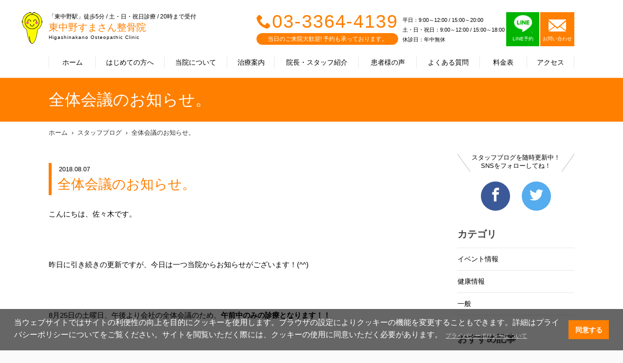

--- FILE ---
content_type: text/html; charset=UTF-8
request_url: https://www.higashinakano-seikotsu.com/blog/?detail=578&page=1
body_size: 26802
content:
<!doctype html>
<html lang="ja">
  <head prefix="og: http://ogp.me/ns#">
	<meta name="robots" content="index">
    <meta charset="UTF-8">
    <meta http-equiv="X-UA-Compatible" content="IE=edge">
    <title>全体会議のお知らせ。｜スタッフブログ｜東中野すまさん整骨院｜整骨院ならJR中央本線・都営大江戸線「東中野駅」徒歩5分。つらい身体のお悩み、お気軽にご相談ください </title>
    <meta name="description" content="全体会議のお知らせ。｜スタッフブログ｜東中野すまさん整骨院｜整骨院ならJR中央本線・都営大江戸線「東中野駅」徒歩5分 ～肩こり・腰痛・首痛・骨盤矯正の施術">
    <meta name="keywords" content=",全体会議のお知らせ。,東中野すまさん整骨院,整骨院,中野区,東中野駅,,骨盤矯正">
    <link rel="canonical" href="https://www.higashinakano-seikotsu.com">
    <meta property="og:site_name" content="全体会議のお知らせ。｜スタッフブログ｜東中野すまさん整骨院｜整骨院ならJR中央本線・都営大江戸線「東中野駅」徒歩5分。つらい身体のお悩み、お気軽にご相談ください ">
    <meta property="og:title" content="全体会議のお知らせ。｜スタッフブログ｜東中野すまさん整骨院｜整骨院ならJR中央本線・都営大江戸線「東中野駅」徒歩5分。つらい身体のお悩み、お気軽にご相談ください ">
    <meta property=\"og:type\" content=\"website\"/>
    <meta property="og:image" content="">
    <meta property="og:url" content="https://www.higashinakano-seikotsu.com/blog/?detail=578&page=1">
    <meta property="og:description" content="全体会議のお知らせ。｜スタッフブログ｜東中野すまさん整骨院｜整骨院ならJR中央本線・都営大江戸線「東中野駅」徒歩5分 ～肩こり・腰痛・首痛・骨盤矯正の施術">
    <meta property="og:locale" content="ja_JP" />
    <meta name="twitter:card" content="summary">
    <meta name="viewport" content="width=device-width,initial-scale=1">
    <link rel="stylesheet" href="https://wolf-green-ef07d2cdc6d9d87c.znlc.jp/shop/assets/styles/pages/common/style.css">
    <link rel="stylesheet" href="../assets/css/icomoon.css">
    <link rel="stylesheet" href="https://wolf-green-ef07d2cdc6d9d87c.znlc.jp/shop/assets/css/home-vogaro.css">
    <link rel="stylesheet" href="https://wolf-green-ef07d2cdc6d9d87c.znlc.jp/shop/assets/styles/pages/index/style.css">

<link rel="stylesheet" href="https://wolf-green-ef07d2cdc6d9d87c.znlc.jp/shop/assets/css/common.css?20200408-2">
<link rel="stylesheet" href="https://wolf-green-ef07d2cdc6d9d87c.znlc.jp/shop/assets/css/yakuhanjp_s.min.css">
<link rel="stylesheet" href="https://wolf-green-ef07d2cdc6d9d87c.znlc.jp/shop/assets/css/common02.css?20220711">
<link rel="stylesheet" href="../assets/css/icomoon.css">

<link rel="stylesheet" href="https://wolf-green-ef07d2cdc6d9d87c.znlc.jp/shop/assets/css/basic.css?201811">
<link rel="stylesheet" href="https://wolf-green-ef07d2cdc6d9d87c.znlc.jp/shop/assets/css/basic.css?201811">
<link rel="stylesheet" href="https://wolf-green-ef07d2cdc6d9d87c.znlc.jp/shop/assets/css/blog.css">
<link rel="stylesheet" href="https://wolf-green-ef07d2cdc6d9d87c.znlc.jp/shop/assets/css/theme.css">
   
  <!-- VGR Google Tag Manager -->
<script>(function(w,d,s,l,i){w[l]=w[l]||[];w[l].push({'gtm.start':
new Date().getTime(),event:'gtm.js'});var f=d.getElementsByTagName(s)[0],
j=d.createElement(s),dl=l!='dataLayer'?'&l='+l:'';j.async=true;j.src=
'https://www.googletagmanager.com/gtm.js?id='+i+dl;f.parentNode.insertBefore(j,f);
})(window,document,'script','dataLayer','GTM-5266ZHV');</script>
<!-- End Google Tag Manager -->


    <!-- Global site tag (gtag.js) - Google Analytics -->
<script async src="https://www.googletagmanager.com/gtag/js?id=UA-50884948-1"></script>
<script>
  window.dataLayer = window.dataLayer || [];
  function gtag(){dataLayer.push(arguments);}
  gtag('js', new Date());

  gtag('config', 'UA-50884948-1');
</script>

  </head>
  <body class="guide theme-orange">
<!-- Google Tag Manager (noscript) -->
<noscript><iframe src="https://www.googletagmanager.com/ns.html?id=GTM-5266ZHV" height="0" width="0" style="display:none;visibility:hidden"></iframe></noscript>
<!-- End Google Tag Manager (noscript) -->

<!-- ローディング画面 -->
<div id="loading">
</div>
<script>
window.onload = function() {
  const spinner = document.getElementById('loading');
  spinner.classList.add('loaded');
}
</script>


<style>
#loading {
  width: 100vw;
  height: 100vh;
  transition: all 1s;
  background-color: #fff;
  position: fixed;
  top: 0;
  left: 0;
  z-index: 9999;
}
.loaded {
  opacity: 0;
  visibility: hidden;
}
</style>


    <div class="l-page" id="pagetop">
	<header id="header">
		<div class="site">
			<div class="logo"><a href="/">
			<div class="logo_wrapper">
			<p class="choootype">「東中野駅」徒歩5分 / 土・日・祝日診療 / 20時まで受付</p>
			<h1 class="choootype">東中野すまさん整骨院</h1>
			<p class="choootype">Higashinakano Osteopathic Clinic</p>
			</div>
			</a>
			</div><!--/.logo-->
			<div class="menu"><a href=""><p class="icon"><span></span></p><p><span class="menu">MENU</span><span class="close">CLOSE</span></p></a></div>
			<div id="menu">
				<div class="inner">
					<nav class="global">
						<ul>
							<li class="home"><a href="/">ホーム</a></li>
							<li class="guide"><a href="../guide/">はじめての方へ</a></li>
							<li class="about"><a href="../about/">当院について</a></li>
							<li class="treatment"><a href="../treatment/">治療案内</a></li>
							<li class="staff"><a href="../staff/">院長・スタッフ紹介</a></li>
							<li class="voice"><a href="../voice/">患者様の声</a></li>
							<li class="faq"><a href="../faq/">よくある質問</a></li>
							<li class="price"><a href="../price/">料金表</a></li>
							<li class="access"><a href="../access/">アクセス</a></li>
							<li class="news"><a href="../news/">お知らせ</a></li>
							<li class="blog"><a href="../blog/">スタッフブログ</a></li>
							<li class="group"><a href="../group/">グループ治療院一覧</a></li>
						</ul>
					</nav><!--/.global-->
					<div class="information">
						<div class="tel">
							<p><span class="icon-phone"></span><a href="tel:03-3364-4139">03-3364-4139</a> </p>
							<p>当日のご来院大歓迎! 予約も承っております。</p>
						</div><!--/.tel-->
						<div class="schedule">
							<span>平日：9:00～12:00 / 15:00～20:00<br>土・日・祝日：9:00～12:00 / 15:00～18:00<br>
							休診日：年中無休</span>
						</div><!--/.schedule-->
	<div class="contact" style="margin-left: 3px;">
<ul>	<li class="line line_box">
	<a class="line_cont" href="https://lin.ee/7BVs5YL" target="_blank">
	<p><img src="https://wolf-green-ef07d2cdc6d9d87c.znlc.jp/shop/assets/images/common/line-icon.png" style="width:39px;margin-bottom:4px;margin-top:-10px;"></p>
	<p>LINE予約</p>
	</a>
	</li>	<li>
	<a href="/contact/">
	<p class="icon-email"></p>
	<p>お問い合わせ</p>
	</a>
	</li>
</ul>
</div>
<!--/.contact-->
<style type="text/css">
.contact ul{display:flex;}
#header .contact ul li.line a{background-color:#00b400;border-right:2px solid #fff;}

	@media screen and (min-width:600px){
		#header .mediabox {
			display:none;
		}
	}
	@media screen and (max-width:600px){
		 #header .contact ul li a{padding: 4px 14px;}
	}
</style>
						<div class="contact mediabox" style="margin-left: 3px;">
							<a href="https://www.smile-39.com/contact/media/" target="_blank">
								<p style="font-size:14px;">メディア関係の皆様へ</p>
							</a>
						</div><!--/.contact-->
	<div class="contact mediabox" style="margin-left: 3px;">
		<a href="/recruit/" target="_blank">
			<p style="font-size:14px;">求人情報</p>
		</a>
	</div>
	
					</div><!--/.information-->
				</div><!--/.inmer-->
			</div><!--/#menu-->
		</div><!--/.site-->
	</header>
		
	
		
	<div id="content">
		<div id="visual">
			<div class="site">
			<h2 class="title">全体会議のお知らせ。</h2>
			</div><!--/.site-->
		</div><!--/.visual-->
		<div class="site">
			<nav class="breadcrumb">
				<ol>
				<li><a href="/">ホーム</a></li>
				<li><a href="../blog/">スタッフブログ</a></li>
				<li><a href="?detail=578&page=1">全体会議のお知らせ。</a></li>
				</ol>
			</nav><!--/.breadcrumb-->
			<article id="main">
				<header>
				<p class="date">2018.08.07</p>
				<h3 style="border-left: 6px solid #ff7f00;font-size: 28px; margin-top: 0;">全体会議のお知らせ。</h3>
				</header>
				<div class="content">
					<p>
<p>こんにちは、佐々木です。</p>
<p>&nbsp;</p>
<p>昨日に引き続きの更新ですが、今日は一つ当院からお知らせがございます！(^^)</p>
<p>&nbsp;</p>
<p>8月25日の土曜日、午後より会社の全体会議のため、<strong>午前中のみの診療となります！！</strong></p>
<p>&nbsp;</p>
<p>診療時間は従来の午前中通り、</p>
<p><strong><span style="font-size: 24pt;"><span style="color: #ff0000;">9:00~12:00</span>　のみで、</span></strong></p>
<p><span style="color: #0000ff;"><strong><span style="font-size: 24pt;">午後は休診</span></strong></span></p>
<p>&nbsp;</p>
<p>となります。</p>
<p>&nbsp;</p>
<p>週末診療であるにも関わらず、大変ご迷惑をお掛け致しますが、</p>
<p>&nbsp;</p>
<p>何卒宜しくお願い申し上げますm(__)m</p>
<p>&nbsp;</p>
<p><img src="../images/1199.jpg" alt="" width="219" height="164" /></p>
<p>&uarr;のポップ（雑で申し訳ありません（笑））を院内の至る所に貼り付けますので、</p>
<p>&nbsp;</p>
<p>その都度ご確認いただければ幸いです♪</p>
<p>&nbsp;</p>
<p>我々スタッフも、日にちが近づく毎に随時告知致します！</p>
<p>&nbsp;</p>
<p>どうかお間違えの無いようにお気を付けくださいませ。</p>
<p>&nbsp;</p>
<p>それでは、また。</p>
					<br><br>院長 小島　和也
					</p>
				</div><!--/.content-->
				<nav class="share">
					<ul>
					<li class="facebook"><a href="https&#58;//www.facebook.com/%E6%9D%B1%E4%B8%AD%E9%87%8E%E3%81%99%E3%81%BE%E3%81%95%E3%82%93%E6%95%B4%E9%AA%A8%E9%99%A2-183167288993234/" target="_blank"><span class="icon-facebook"></span></a></li>
					<li class="twitter"><a href="https&#58;//twitter.com/higashinakano39" target="_blank"><span class="icon-twitter"></span></a></li>
					</ul>
				</nav><!--/.share-->
				<nav class="pager">
					<ul>
					<li class="prev"><a href="?detail=576"><span class="icon-arrow-left"></span>前の記事</a></li>
					<li class="next"><a href="?detail=659">次の記事<span class="icon-arrow-right"></span></a></li>
					</ul>
					<p><a href="../blog/"><span class="icon-arrow-back">一覧へ戻る</a></p>
				</nav><!--/.pager-->
			<aside class="rel">
				<h2>関連記事</h2>
				<ul>
			<li>
			<a href="?detail=7297">
			<figure><img src="../blog/7297.jpg" alt="歩行検査始めました"></figure>
			<p class="date">2025.05.16</p>
			<p class="title">歩行検査始めました</p>
			</a>
			</li>			<li>
			<a href="?detail=6662">
			<figure><img src="https://wolf-green-ef07d2cdc6d9d87c.znlc.jp/shop/assets/images/blog_thum.jpg" alt="明日開催！敬老の日イベント"></figure>
			<p class="date">2024.09.11</p>
			<p class="title">明日開催！敬老の日イベント</p>
			</a>
			</li>			<li>
			<a href="?detail=6631">
			<figure><img src="https://wolf-green-ef07d2cdc6d9d87c.znlc.jp/shop/assets/images/blog_thum.jpg" alt="敬老の日イベント開催のお知らせ"></figure>
			<p class="date">2024.09.04</p>
			<p class="title">敬老の日イベント開催のお知らせ</p>
			</a>
			</li>
				</ul>
			</aside>
			</article><!--/.main-->
			<div id="sidebar">
				<nav class="sns">
					<p>スタッフブログを随時更新中！<br>SNSをフォローしてね！</p>
					<ul>
					<li class="facebook"><a href="https&#58;//www.facebook.com/%E6%9D%B1%E4%B8%AD%E9%87%8E%E3%81%99%E3%81%BE%E3%81%95%E3%82%93%E6%95%B4%E9%AA%A8%E9%99%A2-183167288993234/" target="_blank"><span class="icon-facebook"></span></a></li>
					<li class="twitter"><a href="https&#58;//twitter.com/higashinakano39" target="_blank"><span class="icon-twitter" ></span></a></li>
					</ul>
				</nav><!--/.sns-->
				<aside class="blog">
					<h2>カテゴリ</h2>
					<ul>
					<li><a href="?category=57">イベント情報</a></li>
					<li><a href="?category=58">健康情報</a></li>
					<li><a href="?category=59">一般</a></li>

					</ul>
				</aside><!--/.blog-->
				<aside class="blog">
					<h2>おすすめ記事</h2>
					<ul>
					<li>
						<a href="?detail=">
						<figure><img src="../blog/5947.jpg" alt="敬老の日イベント開催のおしらせ"></figure>
						<p class="date">2023.09.01</p>
						<p class="title">敬老の日イベント開催のおしらせ</p>
						</a>
					</li>
					<li>
						<a href="?detail=">
						<figure><img src="../blog/5929.jpg" alt="暑気払い"></figure>
						<p class="date">2023.08.24</p>
						<p class="title">暑気払い</p>
						</a>
					</li>
					<li>
						<a href="?detail=">
						<figure><img src="https://wolf-green-ef07d2cdc6d9d87c.znlc.jp/shop/assets/images/blog_thum.jpg" alt="敬老の日イベント開催！"></figure>
						<p class="date">2022.09.10</p>
						<p class="title">敬老の日イベント開催！</p>
						</a>
					</li>

					</ul>
				</aside><!--/.blog-->
				<aside class="blog">
					<h2>最新記事</h2>
					<ul>
					<li>
						<a href="?detail=">
						<figure><img src="../blog/7297.jpg" alt="歩行検査始めました"></figure>
						<p class="date">2025.05.16</p>
						<p class="title">歩行検査始めました</p>
						</a>
					</li>
					<li>
						<a href="?detail=">
						<figure><img src="https://wolf-green-ef07d2cdc6d9d87c.znlc.jp/shop/assets/images/blog_thum.jpg" alt="【5月に多いケガ、増えてます！】"></figure>
						<p class="date">2025.05.14</p>
						<p class="title">【5月に多いケガ、増えてます！】</p>
						</a>
					</li>
					<li>
						<a href="?detail=">
						<figure><img src="../blog/7219.jpg" alt="4月は交通事故に要注意！"></figure>
						<p class="date">2025.04.14</p>
						<p class="title">4月は交通事故に要注意！</p>
						</a>
					</li>

					</ul>
				</aside><!--/.blog-->
				<aside class="blog">
					<h2>アーカイブ</h2>
					<ul>
					<li><a href="?y=2025&m=05">2025年5月</a></li>
					<li><a href="?y=2025&m=04">2025年4月</a></li>
					<li><a href="?y=2025&m=03">2025年3月</a></li>
					<li><a href="?y=2025&m=02">2025年2月</a></li>
					<li><a href="?y=2024&m=10">2024年10月</a></li>
					<li><a href="?y=2024&m=09">2024年9月</a></li>
					<li><a href="?y=2024&m=06">2024年6月</a></li>
					<li><a href="?y=2024&m=03">2024年3月</a></li>
					<li><a href="?y=2024&m=02">2024年2月</a></li>
					<li><a href="?y=2023&m=12">2023年12月</a></li>
					<li><a href="?y=2023&m=10">2023年10月</a></li>
					<li><a href="?y=2023&m=09">2023年9月</a></li>
					<li><a href="?y=2023&m=08">2023年8月</a></li>
					<li><a href="?y=2023&m=06">2023年6月</a></li>
					<li><a href="?y=2023&m=04">2023年4月</a></li>
					<li><a href="?y=2023&m=01">2023年1月</a></li>
					<li><a href="?y=2022&m=12">2022年12月</a></li>
					<li><a href="?y=2022&m=09">2022年9月</a></li>
					<li><a href="?y=2022&m=08">2022年8月</a></li>
					<li><a href="?y=2022&m=07">2022年7月</a></li>
					<li><a href="?y=2022&m=06">2022年6月</a></li>
					<li><a href="?y=2022&m=04">2022年4月</a></li>
					<li><a href="?y=2022&m=03">2022年3月</a></li>
					<li><a href="?y=2022&m=02">2022年2月</a></li>
					<li><a href="?y=2022&m=01">2022年1月</a></li>
					<li><a href="?y=2021&m=12">2021年12月</a></li>
					<li><a href="?y=2021&m=11">2021年11月</a></li>
					<li><a href="?y=2021&m=10">2021年10月</a></li>
					<li><a href="?y=2021&m=09">2021年9月</a></li>
					<li><a href="?y=2021&m=08">2021年8月</a></li>
					<li><a href="?y=2021&m=07">2021年7月</a></li>
					<li><a href="?y=2021&m=06">2021年6月</a></li>
					<li><a href="?y=2021&m=05">2021年5月</a></li>
					<li><a href="?y=2021&m=04">2021年4月</a></li>
					<li><a href="?y=2021&m=02">2021年2月</a></li>
					<li><a href="?y=2021&m=01">2021年1月</a></li>
					<li><a href="?y=2020&m=12">2020年12月</a></li>
					<li><a href="?y=2020&m=11">2020年11月</a></li>
					<li><a href="?y=2020&m=08">2020年8月</a></li>
					<li><a href="?y=2020&m=07">2020年7月</a></li>
					<li><a href="?y=2020&m=06">2020年6月</a></li>
					<li><a href="?y=2020&m=05">2020年5月</a></li>
					<li><a href="?y=2020&m=04">2020年4月</a></li>
					<li><a href="?y=2020&m=03">2020年3月</a></li>
					<li><a href="?y=2020&m=02">2020年2月</a></li>
					<li><a href="?y=2020&m=01">2020年1月</a></li>
					<li><a href="?y=2019&m=12">2019年12月</a></li>
					<li><a href="?y=2019&m=11">2019年11月</a></li>
					<li><a href="?y=2019&m=10">2019年10月</a></li>
					<li><a href="?y=2019&m=08">2019年8月</a></li>
					<li><a href="?y=2019&m=07">2019年7月</a></li>
					<li><a href="?y=2019&m=06">2019年6月</a></li>
					<li><a href="?y=2019&m=05">2019年5月</a></li>
					<li><a href="?y=2019&m=04">2019年4月</a></li>
					<li><a href="?y=2019&m=03">2019年3月</a></li>
					<li><a href="?y=2019&m=02">2019年2月</a></li>
					<li><a href="?y=2019&m=01">2019年1月</a></li>
					<li><a href="?y=2018&m=12">2018年12月</a></li>
					<li><a href="?y=2018&m=11">2018年11月</a></li>
					<li><a href="?y=2018&m=09">2018年9月</a></li>
					<li><a href="?y=2018&m=08">2018年8月</a></li>
					<li><a href="?y=2018&m=07">2018年7月</a></li>
					<li><a href="?y=2018&m=06">2018年6月</a></li>
					<li><a href="?y=2018&m=05">2018年5月</a></li>

					</ul>
				</aside><!--/.blog-->


			</div><!--/#sidebar-->
		</div><!--/.site-->
		<nav id="recommend">
			<ul>
			<li><a href="../treatment/">施術案内</a></li>
			<li><a href="../staff/">院長・スタッフ紹介</a></li>
			<li><a href="../voice/">患者様の声</a></li>
			</ul>
		</nav><!--/.recommend-->
</div><!--/#content-->
	<footer id="footer" style="clear:both;">
		<nav class="sns">
			<p> 日々の生活に役立つ健康情報<br>イベント情報を発信中♪</p>
			<ul>
			<li class="facebook"><a href="https://www.facebook.com/%E6%9D%B1%E4%B8%AD%E9%87%8E%E3%81%99%E3%81%BE%E3%81%95%E3%82%93%E6%95%B4%E9%AA%A8%E9%99%A2-183167288993234/" target="_blank"><span class="icon-facebook" ></span></a></li>
			<li class="twitter"><a href="https://twitter.com/higashinakano39" target="_blank"><span class="icon-twitter"  ></span></a></li>
			
			</ul>
		</nav><!--/.sns-->
		<section class="access">
			<div class="row">
				<div class="col">
					<div class="container">
						<div class="logo">
							<p>「東中野駅」徒歩5分 / 土・日・祝日診療 / 20時まで受付</p><p>東中野すまさん整骨院</p><p>Higashinakano Osteopathic Clinic</p>
						</div><!--/.logo-->
						<p class="address">〒164-0003 東京都中野区東中野3-6-16 1F</p>
						<dl>
							<dt>アクセス</dt><dd>JR中央本線・JR総武線・都営地下鉄大江戸線「東中野駅」から徒歩5分。<br>山手通りの反対側に東中野銀座通り商店街の入口があります。商店街を300ｍほど直進すると左手側に当院がございます。</dd>
						</dl>
						<p class="tel"><span class="icon-phone"></span><a href="tel:03-3364-4139">03-3364-4139</a></p>
						<table>
							<tr><th>営業時間</th><td>平日：9:00～12:00 / 15:00～20:00<br>土・日・祝日：9:00～12:00 / 15:00～18:00<br>休診日：年中無休</td></tr>
						</table><section class="alert_02 line_box" style="margin: 30px auto;max-width: 100%;">
<a class="line_cont" href="https://lin.ee/7BVs5YL" target="_blank">
<img class="pc" src="https://wolf-green-ef07d2cdc6d9d87c.znlc.jp/shop/assets/images/pages/index/line_bnr_03_PC.png">
<img class="sp" src="https://wolf-green-ef07d2cdc6d9d87c.znlc.jp/shop/assets/images/pages/index/line_bnr_03_SP.png">
</a>
</section><style>
#footer .access .row .col{height:750px;}
#footer .access .row .col{height:750px;}
@media screen and (max-width:600px){
		#footer .access .row .col{height:auto;}
	}
</style>

					</div><!--/.container-->
                </div><!--/.col-->
				<div class="col">
				<figure class="map" data-lat="35.708188" data-lng="139.6817004"></figure>
				</div><!--/.col-->
			</div><!--/.row-->
		</section><!--./access-->
		<div class="site">
			<nav class="sitemap">
				<ul>
				<li><a href="/">ホーム</a></li>
				<li><a href="../guide/">はじめての方へ</a></li>
				<li><a href="../about/">当院について</a></li>
				<li><a href="../treatment/">治療案内</a></li>
				<li><a href="../staff/">院長・スタッフ紹介</a></li>
				<li><a href="../voice/">患者様の声</a></li>
				<li><a href="../faq/">よくある質問</a></li>
				<li><a href="../price/">料金表</a></li>
				<li><a href="../access/">アクセス</a></li>
				<li><a href="../news/">お知らせ</a></li>
				<li><a href="../blog/">スタッフブログ</a></li>
				<li><a href="../contact/">お問い合わせ</a></li>
				<li><a href="../recruit/">求人情報</a></li>
				<li><a href="../privacypolicy/">個人情報保護方針</a></li>
				<li><a href="../group/">グループ治療院一覧</a></li>
				<li><a href="https://www.smile-39.com/contact/media/" target="_blank">メディア関係の皆様へ</a></li>

				</ul>
			</nav><!--/.sitemap-->
			<nav class="banner">
				<ul>
<li><a href="../group/"><img src="https://wolf-green-ef07d2cdc6d9d87c.znlc.jp/shop/assets/images/common/footer_banner_05.jpg" alt="スマイルアンドサンキュー株式会社"></a></li>
<li><a href="https://recruit.smile-39.com/" target="_blank"><img src="https://wolf-green-ef07d2cdc6d9d87c.znlc.jp/shop/assets/images/common/footer_banner_06_2020.jpg" alt="スマイルアンドサンキュー株式会社採用サイト"></a></li>

<link rel="stylesheet" type="text/css" href="https://cdn.jsdelivr.net/npm/cookieconsent@3/build/cookieconsent.min.css" />

<script src="https://cdn.jsdelivr.net/npm/cookieconsent@3/build/cookieconsent.min.js" data-cfasync="false"></script>
<script>
window.cookieconsent.initialise({
  "palette": {
    "popup": {
      "background": "rgba(0,0,0,0.6)"
    },
    "button": {
      "background": "#ff7f00",
      "text": "#ffffff"
    }
  },
  "content": {
    "message": "当ウェブサイトではサイトの利便性の向上を目的にクッキーを使用します。ブラウザの設定によりクッキーの機能を変更することもできます。詳細はプライバシーポリシーについてをご覧ください。サイトを閲覧いただく際には、クッキーの使用に同意いただく必要があります。",
    "dismiss": "同意する",
    "link": "プライバシーポリシーについて",
    "href": "/privacypolicy/"
  }
});
</script>
<style>
.cc-link{font-size:0.75em;color:#ccc!important;opacity: 1!important;}
@media screen and (max-width: 900px){
.cc-window .cc-message{font-size: 13px; line-height: 130%;}
.cc-color-override-156280061 .cc-btn{font-size: 12px;}
.cc-window.cc-floating{padding: 1em;}
}
</style>


				</ul>
			</nav><!--/.banner-->
		</div><!--/.site-->
		<div class="copyright">
			<p>Copyright (c) スマイルアンドサンキュー株式会社,<br>All rights reserved.</p>
		</div><!--/.copyright-->
		<nav class="group">
			<p><a href="../group/"><span class="icon-smile-39"></span>グループ治療院一覧</a></p>
		</nav><!--/.group-->
	</footer>
	<!--<nav id="cta">
		<ul>
			<li><a class="float_contact" href="../contact/"><p><span class="icon-email"></span></p><p>CONTACT</p></a></li>
			<li><a class="float_tell" href="tel:03-3364-4139"><p><span class="icon-phone"></span></p><p>TEL</p></a></li>
		</ul>
	</nav>-->
<div class="fixed_tellbtn sp">
<ul>
<li><a class="float_tell" id="float_tell" href="tel:03-3364-4139"><div><img src="https://wolf-green-ef07d2cdc6d9d87c.znlc.jp/shop/assets/images/common/tell_bnr01.png"></div></a></li>
<li><a class="float_line" id="float_line" href="https://lin.ee/7BVs5YL"><img src="https://wolf-green-ef07d2cdc6d9d87c.znlc.jp/shop/assets/images/common/tell_bnr02.png"></a></li>
</ul>
</div>


<style>
.fixed_tellbtn{position:fixed;bottom:0;background-color:rgba(0,0,0,0.5);width: 100%;padding-top: 21%;z-index: 10;}
.fixed_tellbtn ul{display:flex;justify-content: space-between;margin:10px;position:fixed;bottom:0;}
.fixed_tellbtn ul li{margin:5px;}
</style>

	<!--/#cta-->
</div><!--/#pagetop-->
	<script src="https://wolf-green-ef07d2cdc6d9d87c.znlc.jp/shop/assets/js/jquery-1.11.2.js"></script>
	<script src="https://wolf-green-ef07d2cdc6d9d87c.znlc.jp/shop/assets/js/common-vogaro.js" defer></script>
	<script src="https://wolf-green-ef07d2cdc6d9d87c.znlc.jp/shop/assets/scripts/vendors.js" defer></script>
	<script src="https://wolf-green-ef07d2cdc6d9d87c.znlc.jp/shop/assets/scripts/pages/common.js" defer></script>
	<script src="https://wolf-green-ef07d2cdc6d9d87c.znlc.jp/shop/assets/scripts/pages/index.js" defer></script>
	<script src="https://maps.googleapis.com/maps/api/js?key=AIzaSyDn5pgxfBa_QGwONmxeJ8J1pBH91N3ydBA&callback=initMap"></script>
	<script src="https://wolf-green-ef07d2cdc6d9d87c.znlc.jp/shop/assets/js/choootype.min.js"></script>

<script>
		$(function() {
			/*---TOGGLE---*/
			$('.show_more2').click(function() {
				var show_text = $(this).parent('.text_wrapper').find('.text');
				var small_height = 55 //This is initial height.
				var original_height = show_text.css({
					height: 'auto'
				}).height();

				if (show_text.hasClass('open')) {
					/*CLOSE*/
					show_text.height(original_height).animate({
						height: small_height
					}, 300);
					show_text.removeClass('open');
					$(this).text('').removeClass('active');
				} else {
					/*OPEN*/
					show_text.height(small_height).animate({
						height: original_height
					}, 300, function() {
						show_text.height('auto');
					});
					show_text.addClass('open');
					$(this).text('').addClass('active');
				}
			});
		})
	</script>
	<script>
  choootype();
</script>

	<style>
.sp{display:none;}
	.pc{display:block;}
	@media screen and (max-width: 600px){
	.sp{display:block;}
	.pc{display:none;}
}
	</style>

  </body>
</html>

--- FILE ---
content_type: text/css
request_url: https://wolf-green-ef07d2cdc6d9d87c.znlc.jp/shop/assets/css/theme-goodbye_orange.css
body_size: 5939
content:
@charset "utf-8"; 

/* COLOR SET
   MAIN COLOR = #f5a202
   SUB COLOR  = #f5a21b
*/

/* ----------------------------
   basic.css
------------------------------- */
body.theme-goodbye_orange #content #visual {
	background-color: #f5a202;
}

body.theme-goodbye_orange #main h1 {
	border-color: #f5a202;
	color: #f5a202;
}

body.theme-goodbye_orange #main h2:after {
	background-color: #f5a202;
}

body.theme-goodbye_orange #main h3 {
	color: #f5a202;
	border-color: #f5a202;
}

body.theme-goodbye_orange #main h4 {
	color: #f5a202;
}

body.theme-goodbye_orange #main h2 {
	color: #f5a202;
}

body.theme-goodbye_orange #main table thead th {
	background-color: #f5a202;
}

body.theme-goodbye_orange .paginator ul li.current a {
	background-color: #f5a202;
}

body.theme-goodbye_orange #sidebar aside.treatment h2 {
	border-color: #f5a202;
}

body.theme-goodbye_orange #sidebar aside.treatment h2 span {
	background-color: #f5a202;
}

body.theme-goodbye_orange #sidebar aside.treatment ul li:hover a {
	color: #f5a202;
}

body.theme-goodbye_orange #sidebar aside.treatment ul li.active a {
	background-color: #f5a202;
}

body.theme-goodbye_orange #sidebar aside.treatment ul li.here a {
	background-color: #f5a202;
	color:#fff;
}

body.theme-goodbye_orange #recommend ul li a {
	background-color: #f5a202;
}

body.theme-goodbye_orange #main .callout-primary {
	border-color: #f5a202;
}

body.theme-goodbye_orange #main .callout-primary .title {
	background-color: #f5a202;
}

body.theme-goodbye_orange #main .callout-checklist {
	border-color: #f5a21b;
}

body.theme-goodbye_orange #main .callout-checklist .title {
	background-color: #f5a21b;
}

body.theme-goodbye_orange #main ol li .title {
	color: #f5a202;
}

body.theme-goodbye_orange #main ol.circle > li > .media > .body > .title,
body.theme-goodbye_orange #main ol.circle > li > .title {
	color: #f5a202;
}

body.theme-goodbye_orange #main ol.circle > li:before {
	background-color: #f5a202;
}

body.theme-goodbye_orange #main .jump span {
	background-color: #f5a202;
}

body.theme-goodbye_orange #main p.link a span.icon-arrow-right {
	color: #f5a202;
}

body.theme-goodbye_orange #main dl.faq dt {
	color: #f5a202;
}

body.theme-goodbye_orange #main dl.faq dt:before {
	background-color: #f5a202;
}

body.theme-goodbye_orange #main dl.faq dt:after {
	border-top-color: #f5a202;
}

/* ----------------------------
   blog.css
------------------------------- */
body.theme-goodbye_orange #main > header .date {
	border-left-color: #f5a202;
}

body.theme-goodbye_orange.blog #main > ul li a .title {
	color: #f5a202;
}

/* ----------------------------
   common.css
------------------------------- */
body.theme-goodbye_orange #header .logo a {
	
}

body.theme-goodbye_orange #header .logo p:first-child + p {
	color: #f5a202;
}

@media screen and (max-width: 600px) {
	body.theme-goodbye_orange #header div.menu {
		color: #f5a202;
	}

	body.theme-goodbye_orange #header div.menu a p.icon span {
		background-color: #f5a202;
	}
	body.theme-goodbye_orange #header div.menu a p.icon:after {
		background-color: #f5a202;
	}
	body.theme-goodbye_orange #header div.menu a p.icon:before {
		background-color: #f5a202;
	}
	body.theme-goodbye_orange #cta {
		background-color: #f5a202;
	}
}

body.theme-goodbye_orange #header .tel p:first-child {
	color: #f5a202;
}

body.theme-goodbye_orange #header .tel p:first-child + p {
	background-color: #f5a202;
}

body.theme-goodbye_orange #header .contact a {
	background-color: #f5a202;
}

body.theme-goodbye_orange #header .global ul li.active a {
	color: #f5a202;
}

body.theme-goodbye_orange #header .global ul li.active a:before {
	background-color: #f5a202;
}

body.theme-goodbye_orange #header .global ul li a:hover {
	color: #f5a202;
}

body.theme-goodbye_orange #footer .access dl dt {
	background-color: #f5a202;
}

body.theme-goodbye_orange #footer .access dl dt {
	background-color: #f5a202;
}

body.theme-goodbye_orange #footer .access .tel {
	color: #f5a202;
}

body.theme-goodbye_orange #footer .access table th {
	background-color: #f5a202;
}

body.theme-goodbye_orange #footer .logo p:first-child + p {
	color: #f5a202;
}

body.theme-goodbye_orange #footer .group a {
	background-color: #f5a202;
}

/* ----------------------------
   contact.css
------------------------------- */
body.theme-goodbye_orange #main ol.progress li.active span {
	background-color: #f5a202;
	border-color: #f5a202;
}

body.theme-goodbye_orange #main .tel {
	color: #f5a202;
}

body.theme-goodbye_orange #main .action .btn-primary {
	background-color: #f5a202;
}

/* ----------------------------
   group.css
------------------------------- */
body.theme-goodbye_orange #main .name a  span {
	background-color: #f5a202;
}

/* ----------------------------
   home.css
------------------------------- */
body.theme-goodbye_orange main section header h2 {
	color: #f5a202;
}

body.theme-goodbye_orange main section .copy {
	color: #f5a202;
}

body.theme-goodbye_orange #visual .bx-controls .bx-pager .bx-pager-item .bx-pager-link.active {
	background-color: #f5a202;
}

body.theme-goodbye_orange #pickup .controls a {
	background-color: #f5a202;
}

body.theme-goodbye_orange #feature ul li .title {
	background-color: #f5a21b;
}

body.theme-goodbye_orange #information h3 span {
	background-color: #f5a202;
}

body.theme-goodbye_orange #policy nav ul li a {
	background-color: #f5a202;
}

/* ----------------------------
   news.css
------------------------------- */
body.theme-goodbye_orange #main > header .date {
	border-left-color: #f5a202;
}

/* ----------------------------
   treatment.css
------------------------------- */
body.theme-goodbye_orange #main ul.link span {
	background-color: #f5a202;
}

/* ----------------------------
   voice.css
------------------------------- */
body.theme-goodbye_orange #main section h2 {
	border-color: #f5a202;
}


body.theme-goodbye_orange #main section section h3:after {
	border-top-color: #f5a21b;
}





--- FILE ---
content_type: application/javascript
request_url: https://wolf-green-ef07d2cdc6d9d87c.znlc.jp/shop/assets/js/choootype.min.js
body_size: 788
content:
"use strict";var Choootype=function(e=".choootype",t={}){function o(e){document.querySelectorAll(e).forEach(e=>{this.querySelector("js-addChoootype");let t=document.createElement("span");const o=e.offsetWidth;t.innerHTML=e.innerHTML,t.style.whiteSpace="nowrap",t.className="js-addChoootype",e.style.overflow="hidden",e.innerHTML="",e.appendChild(t);const r=t.offsetWidth;if(o<r){let e=o/r;if(e>=1)return;e<n&&(e=n),t.style.transform="scale("+e+", 1)",t.style.display="inline-block",t.style.transformOrigin="top left"}})}const n=t.min||0;let r=0,l=t.delay||2e3;window.addEventListener("resize",()=>{clearTimeout(r),r=setTimeout((e=".choootype")=>{document.querySelectorAll(e).forEach(t=>{const n=t.querySelector(".js-addChoootype");null!=n&&(t.innerHTML=n.innerHTML,o(e))})},l)},!1),o(e)};

--- FILE ---
content_type: application/javascript
request_url: https://wolf-green-ef07d2cdc6d9d87c.znlc.jp/shop/assets/scripts/vendors.js
body_size: 154496
content:
(window.webpackJsonp=window.webpackJsonp||[]).push([[0],[function(e){var t=Math.sqrt,i=Math.pow,a=Math.max;!function(t,i){e.exports=i()}(0,function(){"use strict";function e(e,t){var i=[],a=0;if(e&&!t&&e instanceof g)return e;if(e)if("string"==typeof e){var s,n,r=e.trim();if(0<=r.indexOf("<")&&0<=r.indexOf(">")){var o="div";for(0===r.indexOf("<li")&&(o="ul"),0===r.indexOf("<tr")&&(o="tbody"),(0===r.indexOf("<td")||0===r.indexOf("<th"))&&(o="tr"),0===r.indexOf("<tbody")&&(o="table"),0===r.indexOf("<option")&&(o="select"),(n=f.createElement(o)).innerHTML=r,a=0;a<n.childNodes.length;a+=1)i.push(n.childNodes[a])}else for(s=t||"#"!==e[0]||e.match(/[ .<>:~]/)?(t||f).querySelectorAll(e.trim()):[f.getElementById(e.trim().split("#")[1])],a=0;a<s.length;a+=1)s[a]&&i.push(s[a])}else if(e.nodeType||e===m||e===f)i.push(e);else if(0<e.length&&e[0].nodeType)for(a=0;a<e.length;a+=1)i.push(e[a]);return new g(i)}function s(e){for(var t=[],i=0;i<e.length;i+=1)-1===t.indexOf(e[i])&&t.push(e[i]);return t}function n(t){var i=this,a=i.touchEventsData,s=i.params,n=i.touches;if(!i.animating||!s.preventInteractionOnTransition){var r=t;r.originalEvent&&(r=r.originalEvent);var o=e(r.target);if(("wrapper"!==s.touchEventsTarget||o.closest(i.wrapperEl).length)&&(a.isTouchEvent="touchstart"===r.type,a.isTouchEvent||!("which"in r)||3!==r.which)&&!(!a.isTouchEvent&&"button"in r&&0<r.button)&&(!a.isTouched||!a.isMoved)){if(s.noSwiping&&o.closest(s.noSwipingSelector?s.noSwipingSelector:"."+s.noSwipingClass)[0])return void(i.allowClick=!0);if(!s.swipeHandler||o.closest(s.swipeHandler)[0]){n.currentX="touchstart"===r.type?r.targetTouches[0].pageX:r.pageX,n.currentY="touchstart"===r.type?r.targetTouches[0].pageY:r.pageY;var l=n.currentX,d=n.currentY,c=s.edgeSwipeDetection||s.iOSEdgeSwipeDetection,p=s.edgeSwipeThreshold||s.iOSEdgeSwipeThreshold;if(!c||!(l<=p||l>=m.screen.width-p)){if(b.extend(a,{isTouched:!0,isMoved:!1,allowTouchCallbacks:!0,isScrolling:void 0,startMoving:void 0}),n.startX=l,n.startY=d,a.touchStartTime=b.now(),i.allowClick=!0,i.updateSize(),i.swipeDirection=void 0,0<s.threshold&&(a.allowThresholdMove=!1),"touchstart"!==r.type){var u=!0;o.is(a.formElements)&&(u=!1),f.activeElement&&e(f.activeElement).is(a.formElements)&&f.activeElement!==o[0]&&f.activeElement.blur();var h=u&&i.allowTouchMove&&s.touchStartPreventDefault;(s.touchStartForcePreventDefault||h)&&r.preventDefault()}i.emit("touchStart",r)}}}}}function r(a){var s=this,n=s.touchEventsData,r=s.params,o=s.touches,l=s.rtlTranslate,d=a;if(d.originalEvent&&(d=d.originalEvent),n.isTouched){if(!n.isTouchEvent||"mousemove"!==d.type){var u="touchmove"===d.type&&d.targetTouches&&(d.targetTouches[0]||d.changedTouches[0]),h="touchmove"===d.type?u.pageX:d.pageX,v="touchmove"===d.type?u.pageY:d.pageY;if(d.preventedByNestedSwiper)return o.startX=h,void(o.startY=v);if(!s.allowTouchMove)return s.allowClick=!1,void(n.isTouched&&(b.extend(o,{startX:h,startY:v,currentX:h,currentY:v}),n.touchStartTime=b.now()));if(n.isTouchEvent&&r.touchReleaseOnEdges&&!r.loop)if(s.isVertical()){if(v<o.startY&&s.translate<=s.maxTranslate()||v>o.startY&&s.translate>=s.minTranslate())return n.isTouched=!1,void(n.isMoved=!1)}else if(h<o.startX&&s.translate<=s.maxTranslate()||h>o.startX&&s.translate>=s.minTranslate())return;if(n.isTouchEvent&&f.activeElement&&d.target===f.activeElement&&e(d.target).is(n.formElements))return n.isMoved=!0,void(s.allowClick=!1);if(n.allowTouchCallbacks&&s.emit("touchMove",d),!(d.targetTouches&&1<d.targetTouches.length)){o.currentX=h,o.currentY=v;var m=o.currentX-o.startX,g=o.currentY-o.startY;if(!(s.params.threshold&&t(i(m,2)+i(g,2))<s.params.threshold)){var w;if(void 0===n.isScrolling)s.isHorizontal()&&o.currentY===o.startY||s.isVertical()&&o.currentX===o.startX?n.isScrolling=!1:25<=m*m+g*g&&(w=180*Math.atan2(p(g),p(m))/c,n.isScrolling=s.isHorizontal()?w>r.touchAngle:90-w>r.touchAngle);if(n.isScrolling&&s.emit("touchMoveOpposite",d),void 0===n.startMoving&&(o.currentX!==o.startX||o.currentY!==o.startY)&&(n.startMoving=!0),n.isScrolling)return void(n.isTouched=!1);if(n.startMoving){s.allowClick=!1,r.cssMode||d.preventDefault(),r.touchMoveStopPropagation&&!r.nested&&d.stopPropagation(),n.isMoved||(r.loop&&s.loopFix(),n.startTranslate=s.getTranslate(),s.setTransition(0),s.animating&&s.$wrapperEl.trigger("webkitTransitionEnd transitionend"),n.allowMomentumBounce=!1,r.grabCursor&&(!0===s.allowSlideNext||!0===s.allowSlidePrev)&&s.setGrabCursor(!0),s.emit("sliderFirstMove",d)),s.emit("sliderMove",d),n.isMoved=!0;var y=s.isHorizontal()?m:g;o.diff=y,y*=r.touchRatio,l&&(y=-y),s.swipeDirection=0<y?"prev":"next",n.currentTranslate=y+n.startTranslate;var x=!0,E=r.resistanceRatio;if(r.touchReleaseOnEdges&&(E=0),0<y&&n.currentTranslate>s.minTranslate()?(x=!1,r.resistance&&(n.currentTranslate=s.minTranslate()-1+i(-s.minTranslate()+n.startTranslate+y,E))):0>y&&n.currentTranslate<s.maxTranslate()&&(x=!1,r.resistance&&(n.currentTranslate=s.maxTranslate()+1-i(s.maxTranslate()-n.startTranslate-y,E))),x&&(d.preventedByNestedSwiper=!0),!s.allowSlideNext&&"next"===s.swipeDirection&&n.currentTranslate<n.startTranslate&&(n.currentTranslate=n.startTranslate),!s.allowSlidePrev&&"prev"===s.swipeDirection&&n.currentTranslate>n.startTranslate&&(n.currentTranslate=n.startTranslate),0<r.threshold){if(!(p(y)>r.threshold||n.allowThresholdMove))return void(n.currentTranslate=n.startTranslate);if(!n.allowThresholdMove)return n.allowThresholdMove=!0,o.startX=o.currentX,o.startY=o.currentY,n.currentTranslate=n.startTranslate,void(o.diff=s.isHorizontal()?o.currentX-o.startX:o.currentY-o.startY)}!r.followFinger||r.cssMode||((r.freeMode||r.watchSlidesProgress||r.watchSlidesVisibility)&&(s.updateActiveIndex(),s.updateSlidesClasses()),r.freeMode&&(0===n.velocities.length&&n.velocities.push({position:o[s.isHorizontal()?"startX":"startY"],time:n.touchStartTime}),n.velocities.push({position:o[s.isHorizontal()?"currentX":"currentY"],time:b.now()})),s.updateProgress(n.currentTranslate),s.setTranslate(n.currentTranslate))}}}}}else n.startMoving&&n.isScrolling&&s.emit("touchMoveOpposite",d)}function o(){var e=this,t=e.params,i=e.el;if(!i||0!==i.offsetWidth){t.breakpoints&&e.setBreakpoint();var a=e.allowSlideNext,s=e.allowSlidePrev,n=e.snapGrid;e.allowSlideNext=!0,e.allowSlidePrev=!0,e.updateSize(),e.updateSlides(),e.updateSlidesClasses(),("auto"===t.slidesPerView||1<t.slidesPerView)&&e.isEnd&&!e.params.centeredSlides?e.slideTo(e.slides.length-1,0,!1,!0):e.slideTo(e.activeIndex,0,!1,!0),e.autoplay&&e.autoplay.running&&e.autoplay.paused&&e.autoplay.run(),e.allowSlidePrev=s,e.allowSlideNext=a,e.params.watchOverflow&&n!==e.snapGrid&&e.checkOverflow()}}function l(){}var d=Math.round,c=Math.PI,p=Math.abs,u=Math.min,h=Math.ceil,v=Math.floor,f="undefined"==typeof document?{body:{},addEventListener:function(){},removeEventListener:function(){},activeElement:{blur:function(){},nodeName:""},querySelector:function(){return null},querySelectorAll:function(){return[]},getElementById:function(){return null},createEvent:function(){return{initEvent:function(){}}},createElement:function(){return{children:[],childNodes:[],style:{},setAttribute:function(){},getElementsByTagName:function(){return[]}}},location:{hash:""}}:document,m="undefined"==typeof window?{document:f,navigator:{userAgent:""},location:{},history:{},CustomEvent:function(){return this},addEventListener:function(){},removeEventListener:function(){},getComputedStyle:function(){return{getPropertyValue:function(){return""}}},Image:function(){},Date:function(){},screen:{},setTimeout:function(){},clearTimeout:function(){}}:window,g=function(e){for(var t=0;t<e.length;t+=1)this[t]=e[t];return this.length=e.length,this};e.fn=g.prototype,e.Class=g,e.Dom7=g;var w={addClass:function(e){if(void 0===e)return this;for(var t=e.split(" "),i=0;i<t.length;i+=1)for(var a=0;a<this.length;a+=1)void 0!==this[a]&&void 0!==this[a].classList&&this[a].classList.add(t[i]);return this},removeClass:function(e){for(var t=e.split(" "),i=0;i<t.length;i+=1)for(var a=0;a<this.length;a+=1)void 0!==this[a]&&void 0!==this[a].classList&&this[a].classList.remove(t[i]);return this},hasClass:function(e){return!!this[0]&&this[0].classList.contains(e)},toggleClass:function(e){for(var t=e.split(" "),i=0;i<t.length;i+=1)for(var a=0;a<this.length;a+=1)void 0!==this[a]&&void 0!==this[a].classList&&this[a].classList.toggle(t[i]);return this},attr:function(e,t){var i=arguments;if(1===arguments.length&&"string"==typeof e)return this[0]?this[0].getAttribute(e):void 0;for(var a=0;a<this.length;a+=1)if(2===i.length)this[a].setAttribute(e,t);else for(var s in e)this[a][s]=e[s],this[a].setAttribute(s,e[s]);return this},removeAttr:function(e){for(var t=0;t<this.length;t+=1)this[t].removeAttribute(e);return this},data:function(e,t){var i;if(void 0!==t){for(var a=0;a<this.length;a+=1)(i=this[a]).dom7ElementDataStorage||(i.dom7ElementDataStorage={}),i.dom7ElementDataStorage[e]=t;return this}if(i=this[0]){if(i.dom7ElementDataStorage&&e in i.dom7ElementDataStorage)return i.dom7ElementDataStorage[e];var s=i.getAttribute("data-"+e);return s||void 0}},transform:function(e){for(var t,i=0;i<this.length;i+=1)(t=this[i].style).webkitTransform=e,t.transform=e;return this},transition:function(e){"string"!=typeof e&&(e+="ms");for(var t,i=0;i<this.length;i+=1)(t=this[i].style).webkitTransitionDuration=e,t.transitionDuration=e;return this},on:function(){function t(t){var i=t.target;if(i){var a=t.target.dom7EventData||[];if(0>a.indexOf(t)&&a.unshift(t),e(i).is(o))l.apply(i,a);else for(var s=e(i).parents(),n=0;n<s.length;n+=1)e(s[n]).is(o)&&l.apply(s[n],a)}}function i(e){var t=e&&e.target&&e.target.dom7EventData||[];0>t.indexOf(e)&&t.unshift(e),l.apply(this,t)}for(var a,s=[],n=arguments.length;n--;)s[n]=arguments[n];var r=s[0],o=s[1],l=s[2],d=s[3];"function"==typeof s[1]&&(r=(a=s)[0],l=a[1],d=a[2],o=void 0),d||(d=!1);for(var c,p,u=r.split(" "),h=0;h<this.length;h+=1)if(p=this[h],o)for(c=0;c<u.length;c+=1){var v=u[c];p.dom7LiveListeners||(p.dom7LiveListeners={}),p.dom7LiveListeners[v]||(p.dom7LiveListeners[v]=[]),p.dom7LiveListeners[v].push({listener:l,proxyListener:t}),p.addEventListener(v,t,d)}else for(c=0;c<u.length;c+=1){var f=u[c];p.dom7Listeners||(p.dom7Listeners={}),p.dom7Listeners[f]||(p.dom7Listeners[f]=[]),p.dom7Listeners[f].push({listener:l,proxyListener:i}),p.addEventListener(f,i,d)}return this},off:function(){for(var e,t=[],i=arguments.length;i--;)t[i]=arguments[i];var a=t[0],s=t[1],n=t[2],r=t[3];"function"==typeof t[1]&&(a=(e=t)[0],n=e[1],r=e[2],s=void 0),r||(r=!1);for(var o,l=a.split(" "),d=0;d<l.length;d+=1){o=l[d];for(var c=0;c<this.length;c+=1){var p=this[c],u=void 0;if(!s&&p.dom7Listeners?u=p.dom7Listeners[o]:s&&p.dom7LiveListeners&&(u=p.dom7LiveListeners[o]),u&&u.length)for(var h,v=u.length-1;0<=v;v-=1)h=u[v],n&&h.listener===n?(p.removeEventListener(o,h.proxyListener,r),u.splice(v,1)):n&&h.listener&&h.listener.dom7proxy&&h.listener.dom7proxy===n?(p.removeEventListener(o,h.proxyListener,r),u.splice(v,1)):!n&&(p.removeEventListener(o,h.proxyListener,r),u.splice(v,1))}}return this},trigger:function(){for(var e=[],t=arguments.length;t--;)e[t]=arguments[t];for(var i,a=e[0].split(" "),s=e[1],n=0;n<a.length;n+=1){i=a[n];for(var r=0;r<this.length;r+=1){var o=this[r],l=void 0;try{l=new m.CustomEvent(i,{detail:s,bubbles:!0,cancelable:!0})}catch(t){(l=f.createEvent("Event")).initEvent(i,!0,!0),l.detail=s}o.dom7EventData=e.filter(function(e,t){return 0<t}),o.dispatchEvent(l),o.dom7EventData=[],delete o.dom7EventData}}return this},transitionEnd:function(e){function t(n){if(n.target===this)for(e.call(this,n),i=0;i<a.length;i+=1)s.off(a[i],t)}var i,a=["webkitTransitionEnd","transitionend"],s=this;if(e)for(i=0;i<a.length;i+=1)s.on(a[i],t);return this},outerWidth:function(e){if(0<this.length){if(e){var t=this.styles();return this[0].offsetWidth+parseFloat(t.getPropertyValue("margin-right"))+parseFloat(t.getPropertyValue("margin-left"))}return this[0].offsetWidth}return null},outerHeight:function(e){if(0<this.length){if(e){var t=this.styles();return this[0].offsetHeight+parseFloat(t.getPropertyValue("margin-top"))+parseFloat(t.getPropertyValue("margin-bottom"))}return this[0].offsetHeight}return null},offset:function(){if(0<this.length){var e=this[0],t=e.getBoundingClientRect(),i=f.body,a=e.clientTop||i.clientTop||0,s=e.clientLeft||i.clientLeft||0,n=e===m?m.scrollY:e.scrollTop,r=e===m?m.scrollX:e.scrollLeft;return{top:t.top+n-a,left:t.left+r-s}}return null},css:function(e,t){var i;if(1===arguments.length){if("string"!=typeof e){for(i=0;i<this.length;i+=1)for(var a in e)this[i].style[a]=e[a];return this}if(this[0])return m.getComputedStyle(this[0],null).getPropertyValue(e)}if(2===arguments.length&&"string"==typeof e){for(i=0;i<this.length;i+=1)this[i].style[e]=t;return this}return this},each:function(e){if(!e)return this;for(var t=0;t<this.length;t+=1)if(!1===e.call(this[t],t,this[t]))return this;return this},html:function(e){if(void 0===e)return this[0]?this[0].innerHTML:void 0;for(var t=0;t<this.length;t+=1)this[t].innerHTML=e;return this},text:function(e){if(void 0===e)return this[0]?this[0].textContent.trim():null;for(var t=0;t<this.length;t+=1)this[t].textContent=e;return this},is:function(t){var i,a,s=this[0];if(!s||void 0===t)return!1;if("string"==typeof t){if(s.matches)return s.matches(t);if(s.webkitMatchesSelector)return s.webkitMatchesSelector(t);if(s.msMatchesSelector)return s.msMatchesSelector(t);for(i=e(t),a=0;a<i.length;a+=1)if(i[a]===s)return!0;return!1}if(t===f)return s===f;if(t===m)return s===m;if(t.nodeType||t instanceof g){for(i=t.nodeType?[t]:t,a=0;a<i.length;a+=1)if(i[a]===s)return!0;return!1}return!1},index:function(){var e,t=this[0];if(t){for(e=0;null!==(t=t.previousSibling);)1===t.nodeType&&(e+=1);return e}},eq:function(e){if(void 0===e)return this;var t,i=this.length;return e>i-1?new g([]):0>e?new g(0>(t=i+e)?[]:[this[t]]):new g([this[e]])},append:function(){for(var e=[],t=arguments.length;t--;)e[t]=arguments[t];for(var i,a=0;a<e.length;a+=1){i=e[a];for(var s=0;s<this.length;s+=1)if("string"==typeof i){var n=f.createElement("div");for(n.innerHTML=i;n.firstChild;)this[s].appendChild(n.firstChild)}else if(i instanceof g)for(var r=0;r<i.length;r+=1)this[s].appendChild(i[r]);else this[s].appendChild(i)}return this},prepend:function(e){var t,i;for(t=0;t<this.length;t+=1)if("string"==typeof e){var a=f.createElement("div");for(a.innerHTML=e,i=a.childNodes.length-1;0<=i;i-=1)this[t].insertBefore(a.childNodes[i],this[t].childNodes[0])}else if(e instanceof g)for(i=0;i<e.length;i+=1)this[t].insertBefore(e[i],this[t].childNodes[0]);else this[t].insertBefore(e,this[t].childNodes[0]);return this},next:function(t){return 0<this.length?t?this[0].nextElementSibling&&e(this[0].nextElementSibling).is(t)?new g([this[0].nextElementSibling]):new g([]):this[0].nextElementSibling?new g([this[0].nextElementSibling]):new g([]):new g([])},nextAll:function(t){var i=[],a=this[0];if(!a)return new g([]);for(;a.nextElementSibling;){var s=a.nextElementSibling;t?e(s).is(t)&&i.push(s):i.push(s),a=s}return new g(i)},prev:function(t){if(0<this.length){var i=this[0];return t?i.previousElementSibling&&e(i.previousElementSibling).is(t)?new g([i.previousElementSibling]):new g([]):i.previousElementSibling?new g([i.previousElementSibling]):new g([])}return new g([])},prevAll:function(t){var i=[],a=this[0];if(!a)return new g([]);for(;a.previousElementSibling;){var s=a.previousElementSibling;t?e(s).is(t)&&i.push(s):i.push(s),a=s}return new g(i)},parent:function(t){for(var i=[],a=0;a<this.length;a+=1)null!==this[a].parentNode&&(t?e(this[a].parentNode).is(t)&&i.push(this[a].parentNode):i.push(this[a].parentNode));return e(s(i))},parents:function(t){for(var i,a=[],n=0;n<this.length;n+=1)for(i=this[n].parentNode;i;)t?e(i).is(t)&&a.push(i):a.push(i),i=i.parentNode;return e(s(a))},closest:function(e){var t=this;return void 0===e?new g([]):(t.is(e)||(t=t.parents(e).eq(0)),t)},find:function(e){for(var t,i=[],a=0;a<this.length;a+=1){t=this[a].querySelectorAll(e);for(var s=0;s<t.length;s+=1)i.push(t[s])}return new g(i)},children:function(t){for(var i,a=[],n=0;n<this.length;n+=1){i=this[n].childNodes;for(var r=0;r<i.length;r+=1)t?1===i[r].nodeType&&e(i[r]).is(t)&&a.push(i[r]):1===i[r].nodeType&&a.push(i[r])}return new g(s(a))},filter:function(e){for(var t=[],i=this,a=0;a<i.length;a+=1)e.call(i[a],a,i[a])&&t.push(i[a]);return new g(t)},remove:function(){for(var e=0;e<this.length;e+=1)this[e].parentNode&&this[e].parentNode.removeChild(this[e]);return this},add:function(){for(var t=[],i=arguments.length;i--;)t[i]=arguments[i];var a,s,n=this;for(a=0;a<t.length;a+=1){var r=e(t[a]);for(s=0;s<r.length;s+=1)n[n.length]=r[s],n.length+=1}return n},styles:function(){return this[0]?m.getComputedStyle(this[0],null):{}}};Object.keys(w).forEach(function(t){e.fn[t]=e.fn[t]||w[t]});var b={deleteProps:function(e){var t=e;Object.keys(t).forEach(function(e){try{t[e]=null}catch(e){}try{delete t[e]}catch(e){}})},nextTick:function(e,t){return void 0===t&&(t=0),setTimeout(e,t)},now:function(){return Date.now()},getTranslate:function(e,t){void 0===t&&(t="x");var i,a,s,n=m.getComputedStyle(e,null);return m.WebKitCSSMatrix?(6<(a=n.transform||n.webkitTransform).split(",").length&&(a=a.split(", ").map(function(e){return e.replace(",",".")}).join(", ")),s=new m.WebKitCSSMatrix("none"===a?"":a)):i=(s=n.MozTransform||n.OTransform||n.MsTransform||n.msTransform||n.transform||n.getPropertyValue("transform").replace("translate(","matrix(1, 0, 0, 1,")).toString().split(","),"x"===t&&(a=m.WebKitCSSMatrix?s.m41:16===i.length?parseFloat(i[12]):parseFloat(i[4])),"y"===t&&(a=m.WebKitCSSMatrix?s.m42:16===i.length?parseFloat(i[13]):parseFloat(i[5])),a||0},parseUrlQuery:function(e){var t,i,a,s,n={},r=e||m.location.href;if("string"==typeof r&&r.length)for(s=(i=(r=-1<r.indexOf("?")?r.replace(/\S*\?/,""):"").split("&").filter(function(e){return""!==e})).length,t=0;t<s;t+=1)a=i[t].replace(/#\S+/g,"").split("="),n[decodeURIComponent(a[0])]=void 0===a[1]?void 0:decodeURIComponent(a[1])||"";return n},isObject:function(e){return"object"==typeof e&&null!==e&&e.constructor&&e.constructor===Object},extend:function(){for(var e=[],t=arguments.length;t--;)e[t]=arguments[t];for(var i,a=Object(e[0]),s=1;s<e.length;s+=1)if(null!=(i=e[s]))for(var n=Object.keys(Object(i)),r=0,o=n.length;r<o;r+=1){var l=n[r],d=Object.getOwnPropertyDescriptor(i,l);void 0!==d&&d.enumerable&&(b.isObject(a[l])&&b.isObject(i[l])?b.extend(a[l],i[l]):!b.isObject(a[l])&&b.isObject(i[l])?(a[l]={},b.extend(a[l],i[l])):a[l]=i[l])}return a}},y={touch:m.Modernizr&&!0===m.Modernizr.touch||!!(0<m.navigator.maxTouchPoints||"ontouchstart"in m||m.DocumentTouch&&f instanceof m.DocumentTouch),pointerEvents:!!m.PointerEvent&&"maxTouchPoints"in m.navigator&&0<m.navigator.maxTouchPoints,observer:"MutationObserver"in m||"WebkitMutationObserver"in m,passiveListener:function(){var e=!1;try{var t=Object.defineProperty({},"passive",{get:function(){e=!0}});m.addEventListener("testPassiveListener",null,t)}catch(t){}return e}(),gestures:"ongesturestart"in m},x=function(e){void 0===e&&(e={});var t=this;t.params=e,t.eventsListeners={},t.params&&t.params.on&&Object.keys(t.params.on).forEach(function(e){t.on(e,t.params.on[e])})},E={components:{configurable:!0}};x.prototype.on=function(e,t,i){var a=this;if("function"!=typeof t)return a;var s=i?"unshift":"push";return e.split(" ").forEach(function(e){a.eventsListeners[e]||(a.eventsListeners[e]=[]),a.eventsListeners[e][s](t)}),a},x.prototype.once=function(e,t,i){function a(){for(var i=[],n=arguments.length;n--;)i[n]=arguments[n];s.off(e,a),a.f7proxy&&delete a.f7proxy,t.apply(s,i)}var s=this;return"function"==typeof t?(a.f7proxy=t,s.on(e,a,i)):s},x.prototype.off=function(e,t){var i=this;return i.eventsListeners?(e.split(" ").forEach(function(e){void 0===t?i.eventsListeners[e]=[]:i.eventsListeners[e]&&i.eventsListeners[e].length&&i.eventsListeners[e].forEach(function(a,s){(a===t||a.f7proxy&&a.f7proxy===t)&&i.eventsListeners[e].splice(s,1)})}),i):i},x.prototype.emit=function(){for(var e=[],t=arguments.length;t--;)e[t]=arguments[t];var i,a,s,n=this;return n.eventsListeners?("string"==typeof e[0]||Array.isArray(e[0])?(i=e[0],a=e.slice(1,e.length),s=n):(i=e[0].events,a=e[0].data,s=e[0].context||n),(Array.isArray(i)?i:i.split(" ")).forEach(function(e){if(n.eventsListeners&&n.eventsListeners[e]){var t=[];n.eventsListeners[e].forEach(function(e){t.push(e)}),t.forEach(function(e){e.apply(s,a)})}}),n):n},x.prototype.useModulesParams=function(e){var t=this;t.modules&&Object.keys(t.modules).forEach(function(i){var a=t.modules[i];a.params&&b.extend(e,a.params)})},x.prototype.useModules=function(e){void 0===e&&(e={});var t=this;t.modules&&Object.keys(t.modules).forEach(function(i){var a=t.modules[i],s=e[i]||{};a.instance&&Object.keys(a.instance).forEach(function(e){var i=a.instance[e];t[e]="function"==typeof i?i.bind(t):i}),a.on&&t.on&&Object.keys(a.on).forEach(function(e){t.on(e,a.on[e])}),a.create&&a.create.bind(t)(s)})},E.components.set=function(e){this.use&&this.use(e)},x.installModule=function(e){for(var t=[],i=arguments.length-1;0<i--;)t[i]=arguments[i+1];var a=this;a.prototype.modules||(a.prototype.modules={});var s=e.name||Object.keys(a.prototype.modules).length+"_"+b.now();return a.prototype.modules[s]=e,e.proto&&Object.keys(e.proto).forEach(function(t){a.prototype[t]=e.proto[t]}),e.static&&Object.keys(e.static).forEach(function(t){a[t]=e.static[t]}),e.install&&e.install.apply(a,t),a},x.use=function(e){for(var t=[],i=arguments.length-1;0<i--;)t[i]=arguments[i+1];var a=this;return Array.isArray(e)?(e.forEach(function(e){return a.installModule(e)}),a):a.installModule.apply(a,[e].concat(t))},Object.defineProperties(x,E);var T=function(){var e=m.navigator.platform,t=m.navigator.userAgent,i={ios:!1,android:!1,androidChrome:!1,desktop:!1,iphone:!1,ipod:!1,ipad:!1,edge:!1,ie:!1,firefox:!1,macos:!1,windows:!1,cordova:!(!m.cordova&&!m.phonegap),phonegap:!(!m.cordova&&!m.phonegap),electron:!1},a=m.screen.width,s=m.screen.height,n=t.match(/(Android);?[\s\/]+([\d.]+)?/),r=t.match(/(iPad).*OS\s([\d_]+)/),o=t.match(/(iPod)(.*OS\s([\d_]+))?/),l=!r&&t.match(/(iPhone\sOS|iOS)\s([\d_]+)/),d=0<=t.indexOf("MSIE ")||0<=t.indexOf("Trident/"),c=0<=t.indexOf("Edge/"),p=0<=t.indexOf("Gecko/")&&0<=t.indexOf("Firefox/"),u="Win32"===e,h=0<=t.toLowerCase().indexOf("electron"),v="MacIntel"===e;return!r&&v&&y.touch&&(1024===a&&1366===s||834===a&&1194===s||834===a&&1112===s||768===a&&1024===s)&&(r=t.match(/(Version)\/([\d.]+)/),v=!1),i.ie=d,i.edge=c,i.firefox=p,n&&!u&&(i.os="android",i.osVersion=n[2],i.android=!0,i.androidChrome=0<=t.toLowerCase().indexOf("chrome")),(r||l||o)&&(i.os="ios",i.ios=!0),l&&!o&&(i.osVersion=l[2].replace(/_/g,"."),i.iphone=!0),r&&(i.osVersion=r[2].replace(/_/g,"."),i.ipad=!0),o&&(i.osVersion=o[3]?o[3].replace(/_/g,"."):null,i.ipod=!0),i.ios&&i.osVersion&&0<=t.indexOf("Version/")&&"10"===i.osVersion.split(".")[0]&&(i.osVersion=t.toLowerCase().split("version/")[1].split(" ")[0]),i.webView=!(!(l||r||o)||!t.match(/.*AppleWebKit(?!.*Safari)/i)&&!m.navigator.standalone)||m.matchMedia&&m.matchMedia("(display-mode: standalone)").matches,i.webview=i.webView,i.standalone=i.webView,i.desktop=!(i.ios||i.android)||h,i.desktop&&(i.electron=h,i.macos=v,i.windows=u,i.macos&&(i.os="macos"),i.windows&&(i.os="windows")),i.pixelRatio=m.devicePixelRatio||1,i}(),S=!1,C={init:!0,direction:"horizontal",touchEventsTarget:"container",initialSlide:0,speed:300,cssMode:!1,updateOnWindowResize:!0,preventInteractionOnTransition:!1,edgeSwipeDetection:!1,edgeSwipeThreshold:20,freeMode:!1,freeModeMomentum:!0,freeModeMomentumRatio:1,freeModeMomentumBounce:!0,freeModeMomentumBounceRatio:1,freeModeMomentumVelocityRatio:1,freeModeSticky:!1,freeModeMinimumVelocity:.02,autoHeight:!1,setWrapperSize:!1,virtualTranslate:!1,effect:"slide",breakpoints:void 0,spaceBetween:0,slidesPerView:1,slidesPerColumn:1,slidesPerColumnFill:"column",slidesPerGroup:1,centeredSlides:!1,centeredSlidesBounds:!1,slidesOffsetBefore:0,slidesOffsetAfter:0,normalizeSlideIndex:!0,centerInsufficientSlides:!1,watchOverflow:!1,roundLengths:!1,touchRatio:1,touchAngle:45,simulateTouch:!0,shortSwipes:!0,longSwipes:!0,longSwipesRatio:.5,longSwipesMs:300,followFinger:!0,allowTouchMove:!0,threshold:0,touchMoveStopPropagation:!1,touchStartPreventDefault:!0,touchStartForcePreventDefault:!1,touchReleaseOnEdges:!1,uniqueNavElements:!0,resistance:!0,resistanceRatio:.85,watchSlidesProgress:!1,watchSlidesVisibility:!1,grabCursor:!1,preventClicks:!0,preventClicksPropagation:!0,slideToClickedSlide:!1,preloadImages:!0,updateOnImagesReady:!0,loop:!1,loopAdditionalSlides:0,loopedSlides:null,loopFillGroupWithBlank:!1,allowSlidePrev:!0,allowSlideNext:!0,swipeHandler:null,noSwiping:!0,noSwipingClass:"swiper-no-swiping",noSwipingSelector:null,passiveListeners:!0,containerModifierClass:"swiper-container-",slideClass:"swiper-slide",slideBlankClass:"swiper-slide-invisible-blank",slideActiveClass:"swiper-slide-active",slideDuplicateActiveClass:"swiper-slide-duplicate-active",slideVisibleClass:"swiper-slide-visible",slideDuplicateClass:"swiper-slide-duplicate",slideNextClass:"swiper-slide-next",slideDuplicateNextClass:"swiper-slide-duplicate-next",slidePrevClass:"swiper-slide-prev",slideDuplicatePrevClass:"swiper-slide-duplicate-prev",wrapperClass:"swiper-wrapper",runCallbacksOnInit:!0},P={update:{updateSize:function(){var e,t,i=this,a=i.$el;e=void 0===i.params.width?a[0].clientWidth:i.params.width,t=void 0===i.params.height?a[0].clientHeight:i.params.height,0===e&&i.isHorizontal()||0===t&&i.isVertical()||(e=e-parseInt(a.css("padding-left"),10)-parseInt(a.css("padding-right"),10),t=t-parseInt(a.css("padding-top"),10)-parseInt(a.css("padding-bottom"),10),b.extend(i,{width:e,height:t,size:i.isHorizontal()?e:t}))},updateSlides:function(){function e(e){return!i.cssMode||e!==c.length-1}var t=this,i=t.params,s=t.$wrapperEl,n=t.size,r=t.rtlTranslate,o=t.wrongRTL,l=t.virtual&&i.virtual.enabled,d=l?t.virtual.slides.length:t.slides.length,c=s.children("."+t.params.slideClass),f=l?t.virtual.slides.length:c.length,g=[],w=[],y=[],x=i.slidesOffsetBefore;"function"==typeof x&&(x=i.slidesOffsetBefore.call(t));var E=i.slidesOffsetAfter;"function"==typeof E&&(E=i.slidesOffsetAfter.call(t));var T=t.snapGrid.length,S=t.snapGrid.length,C=i.spaceBetween,P=-x,z=0,k=0;if(void 0!==n){var L,M;"string"==typeof C&&0<=C.indexOf("%")&&(C=parseFloat(C.replace("%",""))/100*n),t.virtualSize=-C,r?c.css({marginLeft:"",marginTop:""}):c.css({marginRight:"",marginBottom:""}),1<i.slidesPerColumn&&(L=v(f/i.slidesPerColumn)===f/t.params.slidesPerColumn?f:h(f/i.slidesPerColumn)*i.slidesPerColumn,"auto"!==i.slidesPerView&&"row"===i.slidesPerColumnFill&&(L=a(L,i.slidesPerView*i.slidesPerColumn)));for(var A,$=i.slidesPerColumn,I=L/$,D=v(f/i.slidesPerColumn),O=0;O<f;O+=1){A=0;var B=c.eq(O);if(1<i.slidesPerColumn){var G=void 0,H=void 0,N=void 0;if("row"===i.slidesPerColumnFill&&1<i.slidesPerGroup){var V=v(O/(i.slidesPerGroup*i.slidesPerColumn)),X=O-i.slidesPerColumn*i.slidesPerGroup*V,Y=0===V?i.slidesPerGroup:u(h((f-V*$*i.slidesPerGroup)/$),i.slidesPerGroup);G=(H=X-(N=v(X/Y))*Y+V*i.slidesPerGroup)+N*L/$,B.css({"-webkit-box-ordinal-group":G,"-moz-box-ordinal-group":G,"-ms-flex-order":G,"-webkit-order":G,order:G})}else"column"===i.slidesPerColumnFill?(N=O-(H=v(O/$))*$,(H>D||H===D&&N===$-1)&&((N+=1)>=$&&(N=0,H+=1))):H=O-(N=v(O/I))*I;B.css("margin-"+(t.isHorizontal()?"top":"left"),0!==N&&i.spaceBetween&&i.spaceBetween+"px")}if("none"!==B.css("display")){if("auto"===i.slidesPerView){var R=m.getComputedStyle(B[0],null),W=B[0].style.transform,F=B[0].style.webkitTransform;if(W&&(B[0].style.transform="none"),F&&(B[0].style.webkitTransform="none"),i.roundLengths)A=t.isHorizontal()?B.outerWidth(!0):B.outerHeight(!0);else if(t.isHorizontal()){var q=parseFloat(R.getPropertyValue("width")),j=parseFloat(R.getPropertyValue("padding-left")),U=parseFloat(R.getPropertyValue("padding-right")),K=parseFloat(R.getPropertyValue("margin-left")),_=parseFloat(R.getPropertyValue("margin-right")),Q=R.getPropertyValue("box-sizing");A=Q&&"border-box"===Q?q+K+_:q+j+U+K+_}else{var J=parseFloat(R.getPropertyValue("height")),Z=parseFloat(R.getPropertyValue("padding-top")),ee=parseFloat(R.getPropertyValue("padding-bottom")),te=parseFloat(R.getPropertyValue("margin-top")),ie=parseFloat(R.getPropertyValue("margin-bottom")),ae=R.getPropertyValue("box-sizing");A=ae&&"border-box"===ae?J+te+ie:J+Z+ee+te+ie}W&&(B[0].style.transform=W),F&&(B[0].style.webkitTransform=F),i.roundLengths&&(A=v(A))}else A=(n-(i.slidesPerView-1)*C)/i.slidesPerView,i.roundLengths&&(A=v(A)),c[O]&&(t.isHorizontal()?c[O].style.width=A+"px":c[O].style.height=A+"px");c[O]&&(c[O].swiperSlideSize=A),y.push(A),i.centeredSlides?(P=P+A/2+z/2+C,0==z&&0!=O&&(P=P-n/2-C),0==O&&(P=P-n/2-C),p(P)<.001&&(P=0),i.roundLengths&&(P=v(P)),0==k%i.slidesPerGroup&&g.push(P),w.push(P)):(i.roundLengths&&(P=v(P)),0==k%i.slidesPerGroup&&g.push(P),w.push(P),P=P+A+C),t.virtualSize+=A+C,z=A,k+=1}}if(t.virtualSize=a(t.virtualSize,n)+E,r&&o&&("slide"===i.effect||"coverflow"===i.effect)&&s.css({width:t.virtualSize+i.spaceBetween+"px"}),i.setWrapperSize&&(t.isHorizontal()?s.css({width:t.virtualSize+i.spaceBetween+"px"}):s.css({height:t.virtualSize+i.spaceBetween+"px"})),1<i.slidesPerColumn&&(t.virtualSize=(A+i.spaceBetween)*L,t.virtualSize=h(t.virtualSize/i.slidesPerColumn)-i.spaceBetween,t.isHorizontal()?s.css({width:t.virtualSize+i.spaceBetween+"px"}):s.css({height:t.virtualSize+i.spaceBetween+"px"}),i.centeredSlides)){M=[];for(var se,ne=0;ne<g.length;ne+=1)se=g[ne],i.roundLengths&&(se=v(se)),g[ne]<t.virtualSize+g[0]&&M.push(se);g=M}if(!i.centeredSlides){M=[];for(var re,oe=0;oe<g.length;oe+=1)re=g[oe],i.roundLengths&&(re=v(re)),g[oe]<=t.virtualSize-n&&M.push(re);g=M,1<v(t.virtualSize-n)-v(g[g.length-1])&&g.push(t.virtualSize-n)}if(0===g.length&&(g=[0]),0!==i.spaceBetween&&(t.isHorizontal()?r?c.filter(e).css({marginLeft:C+"px"}):c.filter(e).css({marginRight:C+"px"}):c.filter(e).css({marginBottom:C+"px"})),i.centeredSlides&&i.centeredSlidesBounds){var le=0;y.forEach(function(e){le+=e+(i.spaceBetween?i.spaceBetween:0)});var de=(le-=i.spaceBetween)-n;g=g.map(function(e){return 0>e?-x:e>de?de+E:e})}if(i.centerInsufficientSlides){var ce=0;if(y.forEach(function(e){ce+=e+(i.spaceBetween?i.spaceBetween:0)}),(ce-=i.spaceBetween)<n){var pe=(n-ce)/2;g.forEach(function(e,t){g[t]=e-pe}),w.forEach(function(e,t){w[t]=e+pe})}}b.extend(t,{slides:c,snapGrid:g,slidesGrid:w,slidesSizesGrid:y}),f!==d&&t.emit("slidesLengthChange"),g.length!==T&&(t.params.watchOverflow&&t.checkOverflow(),t.emit("snapGridLengthChange")),w.length!==S&&t.emit("slidesGridLengthChange"),(i.watchSlidesProgress||i.watchSlidesVisibility)&&t.updateSlidesOffset()}},updateAutoHeight:function(e){var t,i=this,a=[],s=0;if("number"==typeof e?i.setTransition(e):!0===e&&i.setTransition(i.params.speed),"auto"!==i.params.slidesPerView&&1<i.params.slidesPerView)for(t=0;t<h(i.params.slidesPerView);t+=1){var n=i.activeIndex+t;if(n>i.slides.length)break;a.push(i.slides.eq(n)[0])}else a.push(i.slides.eq(i.activeIndex)[0]);for(t=0;t<a.length;t+=1)if(void 0!==a[t]){var r=a[t].offsetHeight;s=r>s?r:s}s&&i.$wrapperEl.css("height",s+"px")},updateSlidesOffset:function(){for(var e=this.slides,t=0;t<e.length;t+=1)e[t].swiperSlideOffset=this.isHorizontal()?e[t].offsetLeft:e[t].offsetTop},updateSlidesProgress:function(t){void 0===t&&(t=this&&this.translate||0);var i=this,a=i.params,s=i.slides,n=i.rtlTranslate;if(0!==s.length){void 0===s[0].swiperSlideOffset&&i.updateSlidesOffset();var r=-t;n&&(r=t),s.removeClass(a.slideVisibleClass),i.visibleSlidesIndexes=[],i.visibleSlides=[];for(var o=0;o<s.length;o+=1){var l=s[o],d=(r+(a.centeredSlides?i.minTranslate():0)-l.swiperSlideOffset)/(l.swiperSlideSize+a.spaceBetween);if(a.watchSlidesVisibility){var c=-(r-l.swiperSlideOffset),p=c+i.slidesSizesGrid[o];(0<=c&&c<i.size-1||1<p&&p<=i.size||0>=c&&p>=i.size)&&(i.visibleSlides.push(l),i.visibleSlidesIndexes.push(o),s.eq(o).addClass(a.slideVisibleClass))}l.progress=n?-d:d}i.visibleSlides=e(i.visibleSlides)}},updateProgress:function(e){var t=this;if(void 0===e){var i=t.rtlTranslate?-1:1;e=t&&t.translate&&t.translate*i||0}var a=t.params,s=t.maxTranslate()-t.minTranslate(),n=t.progress,r=t.isBeginning,o=t.isEnd,l=r,d=o;0==s?(n=0,r=!0,o=!0):(r=0>=(n=(e-t.minTranslate())/s),o=1<=n),b.extend(t,{progress:n,isBeginning:r,isEnd:o}),(a.watchSlidesProgress||a.watchSlidesVisibility)&&t.updateSlidesProgress(e),r&&!l&&t.emit("reachBeginning toEdge"),o&&!d&&t.emit("reachEnd toEdge"),(l&&!r||d&&!o)&&t.emit("fromEdge"),t.emit("progress",n)},updateSlidesClasses:function(){var e,t=this,i=t.slides,a=t.params,s=t.$wrapperEl,n=t.activeIndex,r=t.realIndex,o=t.virtual&&a.virtual.enabled;i.removeClass(a.slideActiveClass+" "+a.slideNextClass+" "+a.slidePrevClass+" "+a.slideDuplicateActiveClass+" "+a.slideDuplicateNextClass+" "+a.slideDuplicatePrevClass),(e=o?t.$wrapperEl.find("."+a.slideClass+'[data-swiper-slide-index="'+n+'"]'):i.eq(n)).addClass(a.slideActiveClass),a.loop&&(e.hasClass(a.slideDuplicateClass)?s.children("."+a.slideClass+":not(."+a.slideDuplicateClass+')[data-swiper-slide-index="'+r+'"]').addClass(a.slideDuplicateActiveClass):s.children("."+a.slideClass+"."+a.slideDuplicateClass+'[data-swiper-slide-index="'+r+'"]').addClass(a.slideDuplicateActiveClass));var l=e.nextAll("."+a.slideClass).eq(0).addClass(a.slideNextClass);a.loop&&0===l.length&&(l=i.eq(0)).addClass(a.slideNextClass);var d=e.prevAll("."+a.slideClass).eq(0).addClass(a.slidePrevClass);a.loop&&0===d.length&&(d=i.eq(-1)).addClass(a.slidePrevClass),a.loop&&(l.hasClass(a.slideDuplicateClass)?s.children("."+a.slideClass+":not(."+a.slideDuplicateClass+')[data-swiper-slide-index="'+l.attr("data-swiper-slide-index")+'"]').addClass(a.slideDuplicateNextClass):s.children("."+a.slideClass+"."+a.slideDuplicateClass+'[data-swiper-slide-index="'+l.attr("data-swiper-slide-index")+'"]').addClass(a.slideDuplicateNextClass),d.hasClass(a.slideDuplicateClass)?s.children("."+a.slideClass+":not(."+a.slideDuplicateClass+')[data-swiper-slide-index="'+d.attr("data-swiper-slide-index")+'"]').addClass(a.slideDuplicatePrevClass):s.children("."+a.slideClass+"."+a.slideDuplicateClass+'[data-swiper-slide-index="'+d.attr("data-swiper-slide-index")+'"]').addClass(a.slideDuplicatePrevClass))},updateActiveIndex:function(e){var t,i=this,a=i.rtlTranslate?i.translate:-i.translate,s=i.slidesGrid,n=i.snapGrid,r=i.params,o=i.activeIndex,l=i.realIndex,d=i.snapIndex,c=e;if(void 0===c){for(var p=0;p<s.length;p+=1)void 0===s[p+1]?a>=s[p]&&(c=p):a>=s[p]&&a<s[p+1]-(s[p+1]-s[p])/2?c=p:a>=s[p]&&a<s[p+1]&&(c=p+1);r.normalizeSlideIndex&&(0>c||void 0===c)&&(c=0)}if((t=0<=n.indexOf(a)?n.indexOf(a):v(c/r.slidesPerGroup))>=n.length&&(t=n.length-1),c!==o){var u=parseInt(i.slides.eq(c).attr("data-swiper-slide-index")||c,10);b.extend(i,{snapIndex:t,realIndex:u,previousIndex:o,activeIndex:c}),i.emit("activeIndexChange"),i.emit("snapIndexChange"),l!==u&&i.emit("realIndexChange"),(i.initialized||i.runCallbacksOnInit)&&i.emit("slideChange")}else t!==d&&(i.snapIndex=t,i.emit("snapIndexChange"))},updateClickedSlide:function(t){var i=this,a=i.params,s=e(t.target).closest("."+a.slideClass)[0],n=!1;if(s)for(var r=0;r<i.slides.length;r+=1)i.slides[r]===s&&(n=!0);if(!s||!n)return i.clickedSlide=void 0,void(i.clickedIndex=void 0);i.clickedSlide=s,i.clickedIndex=i.virtual&&i.params.virtual.enabled?parseInt(e(s).attr("data-swiper-slide-index"),10):e(s).index(),a.slideToClickedSlide&&void 0!==i.clickedIndex&&i.clickedIndex!==i.activeIndex&&i.slideToClickedSlide()}},translate:{getTranslate:function(e){void 0===e&&(e=this.isHorizontal()?"x":"y");var t=this,i=t.params,a=t.rtlTranslate,s=t.translate,n=t.$wrapperEl;if(i.virtualTranslate)return a?-s:s;if(i.cssMode)return s;var r=b.getTranslate(n[0],e);return a&&(r=-r),r||0},setTranslate:function(e,t){var i=this,a=i.rtlTranslate,s=i.params,n=i.$wrapperEl,r=i.wrapperEl,o=i.progress,l=0,d=0;i.isHorizontal()?l=a?-e:e:d=e,s.roundLengths&&(l=v(l),d=v(d)),s.cssMode?r[i.isHorizontal()?"scrollLeft":"scrollTop"]=i.isHorizontal()?-l:-d:!s.virtualTranslate&&n.transform("translate3d("+l+"px, "+d+"px, 0px)"),i.previousTranslate=i.translate,i.translate=i.isHorizontal()?l:d;var c=i.maxTranslate()-i.minTranslate();(0==c?0:(e-i.minTranslate())/c)!==o&&i.updateProgress(e),i.emit("setTranslate",i.translate,t)},minTranslate:function(){return-this.snapGrid[0]},maxTranslate:function(){return-this.snapGrid[this.snapGrid.length-1]},translateTo:function(e,t,i,a,s){var n;void 0===e&&(e=0),void 0===t&&(t=this.params.speed),void 0===i&&(i=!0),void 0===a&&(a=!0);var r=this,o=r.params,l=r.wrapperEl;if(r.animating&&o.preventInteractionOnTransition)return!1;var d,c=r.minTranslate(),p=r.maxTranslate();if(d=a&&e>c?c:a&&e<p?p:e,r.updateProgress(d),o.cssMode){var u=r.isHorizontal();return 0===t?l[u?"scrollLeft":"scrollTop"]=-d:l.scrollTo?l.scrollTo(((n={})[u?"left":"top"]=-d,n.behavior="smooth",n)):l[u?"scrollLeft":"scrollTop"]=-d,!0}return 0===t?(r.setTransition(0),r.setTranslate(d),i&&(r.emit("beforeTransitionStart",t,s),r.emit("transitionEnd"))):(r.setTransition(t),r.setTranslate(d),i&&(r.emit("beforeTransitionStart",t,s),r.emit("transitionStart")),!r.animating&&(r.animating=!0,!r.onTranslateToWrapperTransitionEnd&&(r.onTranslateToWrapperTransitionEnd=function(e){!r||r.destroyed||e.target!==this||(r.$wrapperEl[0].removeEventListener("transitionend",r.onTranslateToWrapperTransitionEnd),r.$wrapperEl[0].removeEventListener("webkitTransitionEnd",r.onTranslateToWrapperTransitionEnd),r.onTranslateToWrapperTransitionEnd=null,delete r.onTranslateToWrapperTransitionEnd,i&&r.emit("transitionEnd"))}),r.$wrapperEl[0].addEventListener("transitionend",r.onTranslateToWrapperTransitionEnd),r.$wrapperEl[0].addEventListener("webkitTransitionEnd",r.onTranslateToWrapperTransitionEnd))),!0}},transition:{setTransition:function(e,t){var i=this;i.params.cssMode||i.$wrapperEl.transition(e),i.emit("setTransition",e,t)},transitionStart:function(e,t){void 0===e&&(e=!0);var i=this,a=i.activeIndex,s=i.params,n=i.previousIndex;if(!s.cssMode){s.autoHeight&&i.updateAutoHeight();var r=t;if(r||(r=a>n?"next":a<n?"prev":"reset"),i.emit("transitionStart"),e&&a!==n){if("reset"===r)return void i.emit("slideResetTransitionStart");i.emit("slideChangeTransitionStart"),"next"===r?i.emit("slideNextTransitionStart"):i.emit("slidePrevTransitionStart")}}},transitionEnd:function(e,t){void 0===e&&(e=!0);var i=this,a=i.activeIndex,s=i.previousIndex,n=i.params;if(i.animating=!1,!n.cssMode){i.setTransition(0);var r=t;if(r||(r=a>s?"next":a<s?"prev":"reset"),i.emit("transitionEnd"),e&&a!==s){if("reset"===r)return void i.emit("slideResetTransitionEnd");i.emit("slideChangeTransitionEnd"),"next"===r?i.emit("slideNextTransitionEnd"):i.emit("slidePrevTransitionEnd")}}}},slide:{slideTo:function(e,t,i,a){var s;void 0===e&&(e=0),void 0===t&&(t=this.params.speed),void 0===i&&(i=!0);var n=this,r=e;0>r&&(r=0);var o=n.params,l=n.snapGrid,d=n.slidesGrid,c=n.previousIndex,p=n.activeIndex,u=n.rtlTranslate,h=n.wrapperEl;if(n.animating&&o.preventInteractionOnTransition)return!1;var f=v(r/o.slidesPerGroup);f>=l.length&&(f=l.length-1),(p||o.initialSlide||0)===(c||0)&&i&&n.emit("beforeSlideChangeStart");var m,g=-l[f];if(n.updateProgress(g),o.normalizeSlideIndex)for(var w=0;w<d.length;w+=1)-v(100*g)>=v(100*d[w])&&(r=w);if(n.initialized&&r!==p){if(!n.allowSlideNext&&g<n.translate&&g<n.minTranslate())return!1;if(!n.allowSlidePrev&&g>n.translate&&g>n.maxTranslate()&&(p||0)!==r)return!1}if(m=r>p?"next":r<p?"prev":"reset",u&&-g===n.translate||!u&&g===n.translate)return n.updateActiveIndex(r),o.autoHeight&&n.updateAutoHeight(),n.updateSlidesClasses(),"slide"!==o.effect&&n.setTranslate(g),"reset"!==m&&(n.transitionStart(i,m),n.transitionEnd(i,m)),!1;if(o.cssMode){var b=n.isHorizontal();return 0===t?h[b?"scrollLeft":"scrollTop"]=-g:h.scrollTo?h.scrollTo(((s={})[b?"left":"top"]=-g,s.behavior="smooth",s)):h[b?"scrollLeft":"scrollTop"]=-g,!0}return 0===t?(n.setTransition(0),n.setTranslate(g),n.updateActiveIndex(r),n.updateSlidesClasses(),n.emit("beforeTransitionStart",t,a),n.transitionStart(i,m),n.transitionEnd(i,m)):(n.setTransition(t),n.setTranslate(g),n.updateActiveIndex(r),n.updateSlidesClasses(),n.emit("beforeTransitionStart",t,a),n.transitionStart(i,m),!n.animating&&(n.animating=!0,!n.onSlideToWrapperTransitionEnd&&(n.onSlideToWrapperTransitionEnd=function(e){!n||n.destroyed||e.target!==this||(n.$wrapperEl[0].removeEventListener("transitionend",n.onSlideToWrapperTransitionEnd),n.$wrapperEl[0].removeEventListener("webkitTransitionEnd",n.onSlideToWrapperTransitionEnd),n.onSlideToWrapperTransitionEnd=null,delete n.onSlideToWrapperTransitionEnd,n.transitionEnd(i,m))}),n.$wrapperEl[0].addEventListener("transitionend",n.onSlideToWrapperTransitionEnd),n.$wrapperEl[0].addEventListener("webkitTransitionEnd",n.onSlideToWrapperTransitionEnd))),!0},slideToLoop:function(e,t,i,a){void 0===e&&(e=0),void 0===t&&(t=this.params.speed),void 0===i&&(i=!0);var s=this,n=e;return s.params.loop&&(n+=s.loopedSlides),s.slideTo(n,t,i,a)},slideNext:function(e,t,i){void 0===e&&(e=this.params.speed),void 0===t&&(t=!0);var a=this,s=a.params,n=a.animating;return s.loop?!n&&(a.loopFix(),a._clientLeft=a.$wrapperEl[0].clientLeft,a.slideTo(a.activeIndex+s.slidesPerGroup,e,t,i)):a.slideTo(a.activeIndex+s.slidesPerGroup,e,t,i)},slidePrev:function(e,t,i){function a(e){return 0>e?-v(p(e)):v(e)}void 0===e&&(e=this.params.speed),void 0===t&&(t=!0);var s=this,n=s.params,r=s.animating,o=s.snapGrid,l=s.slidesGrid,d=s.rtlTranslate;if(n.loop){if(r)return!1;s.loopFix(),s._clientLeft=s.$wrapperEl[0].clientLeft}var c,u=a(d?s.translate:-s.translate),h=o.map(function(e){return a(e)}),f=(l.map(function(e){return a(e)}),o[h.indexOf(u)],o[h.indexOf(u)-1]);return void 0===f&&n.cssMode&&o.forEach(function(e){!f&&u>=e&&(f=e)}),void 0!==f&&(0>(c=l.indexOf(f))&&(c=s.activeIndex-1)),s.slideTo(c,e,t,i)},slideReset:function(e,t,i){void 0===e&&(e=this.params.speed),void 0===t&&(t=!0);return this.slideTo(this.activeIndex,e,t,i)},slideToClosest:function(e,t,i,s){void 0===e&&(e=this.params.speed),void 0===t&&(t=!0),void 0===s&&(s=.5);var n=this,r=n.activeIndex,o=v(r/n.params.slidesPerGroup),l=n.rtlTranslate?n.translate:-n.translate;if(l>=n.snapGrid[o]){var d=n.snapGrid[o];l-d>(n.snapGrid[o+1]-d)*s&&(r+=n.params.slidesPerGroup)}else{var c=n.snapGrid[o-1];l-c<=(n.snapGrid[o]-c)*s&&(r-=n.params.slidesPerGroup)}return r=a(r,0),r=u(r,n.snapGrid.length-1),n.slideTo(r,e,t,i)},slideToClickedSlide:function(){var t,i=this,a=i.params,s=i.$wrapperEl,n="auto"===a.slidesPerView?i.slidesPerViewDynamic():a.slidesPerView,r=i.clickedIndex;if(a.loop){if(i.animating)return;t=parseInt(e(i.clickedSlide).attr("data-swiper-slide-index"),10),a.centeredSlides?r<i.loopedSlides-n/2||r>i.slides.length-i.loopedSlides+n/2?(i.loopFix(),r=s.children("."+a.slideClass+'[data-swiper-slide-index="'+t+'"]:not(.'+a.slideDuplicateClass+")").eq(0).index(),b.nextTick(function(){i.slideTo(r)})):i.slideTo(r):r>i.slides.length-n?(i.loopFix(),r=s.children("."+a.slideClass+'[data-swiper-slide-index="'+t+'"]:not(.'+a.slideDuplicateClass+")").eq(0).index(),b.nextTick(function(){i.slideTo(r)})):i.slideTo(r)}else i.slideTo(r)}},loop:{loopCreate:function(){var t=this,i=t.params,a=t.$wrapperEl;a.children("."+i.slideClass+"."+i.slideDuplicateClass).remove();var s=a.children("."+i.slideClass);if(i.loopFillGroupWithBlank){var n=i.slidesPerGroup-s.length%i.slidesPerGroup;if(n!==i.slidesPerGroup){for(var r,o=0;o<n;o+=1)r=e(f.createElement("div")).addClass(i.slideClass+" "+i.slideBlankClass),a.append(r);s=a.children("."+i.slideClass)}}"auto"!==i.slidesPerView||i.loopedSlides||(i.loopedSlides=s.length),t.loopedSlides=h(parseFloat(i.loopedSlides||i.slidesPerView,10)),t.loopedSlides+=i.loopAdditionalSlides,t.loopedSlides>s.length&&(t.loopedSlides=s.length);var l=[],d=[];s.each(function(i,a){var n=e(a);i<t.loopedSlides&&d.push(a),i<s.length&&i>=s.length-t.loopedSlides&&l.push(a),n.attr("data-swiper-slide-index",i)});for(var c=0;c<d.length;c+=1)a.append(e(d[c].cloneNode(!0)).addClass(i.slideDuplicateClass));for(var p=l.length-1;0<=p;p-=1)a.prepend(e(l[p].cloneNode(!0)).addClass(i.slideDuplicateClass))},loopFix:function(){var e=this;e.emit("beforeLoopFix");var t,i=e.activeIndex,a=e.slides,s=e.loopedSlides,n=e.allowSlidePrev,r=e.allowSlideNext,o=e.snapGrid,l=e.rtlTranslate;e.allowSlidePrev=!0,e.allowSlideNext=!0;var d=-o[i]-e.getTranslate();if(i<s)t=a.length-3*s+i,t+=s,e.slideTo(t,0,!1,!0)&&0!=d&&e.setTranslate((l?-e.translate:e.translate)-d);else if(i>=a.length-s){t=-a.length+i+s,t+=s,e.slideTo(t,0,!1,!0)&&0!=d&&e.setTranslate((l?-e.translate:e.translate)-d)}e.allowSlidePrev=n,e.allowSlideNext=r,e.emit("loopFix")},loopDestroy:function(){var e=this,t=e.$wrapperEl,i=e.params,a=e.slides;t.children("."+i.slideClass+"."+i.slideDuplicateClass+",."+i.slideClass+"."+i.slideBlankClass).remove(),a.removeAttr("data-swiper-slide-index")}},grabCursor:{setGrabCursor:function(e){var t=this;if(!(y.touch||!t.params.simulateTouch||t.params.watchOverflow&&t.isLocked||t.params.cssMode)){var i=t.el;i.style.cursor="move",i.style.cursor=e?"-webkit-grabbing":"-webkit-grab",i.style.cursor=e?"-moz-grabbin":"-moz-grab",i.style.cursor=e?"grabbing":"grab"}},unsetGrabCursor:function(){var e=this;y.touch||e.params.watchOverflow&&e.isLocked||e.params.cssMode||(e.el.style.cursor="")}},manipulation:{appendSlide:function(e){var t=this,i=t.$wrapperEl,a=t.params;if(a.loop&&t.loopDestroy(),"object"==typeof e&&"length"in e)for(var s=0;s<e.length;s+=1)e[s]&&i.append(e[s]);else i.append(e);a.loop&&t.loopCreate(),a.observer&&y.observer||t.update()},prependSlide:function(e){var t=this,i=t.params,a=t.$wrapperEl,s=t.activeIndex;i.loop&&t.loopDestroy();var n=s+1;if("object"==typeof e&&"length"in e){for(var r=0;r<e.length;r+=1)e[r]&&a.prepend(e[r]);n=s+e.length}else a.prepend(e);i.loop&&t.loopCreate(),i.observer&&y.observer||t.update(),t.slideTo(n,0,!1)},addSlide:function(e,t){var i=this,a=i.$wrapperEl,s=i.params,n=i.activeIndex;s.loop&&(n-=i.loopedSlides,i.loopDestroy(),i.slides=a.children("."+s.slideClass));var r=i.slides.length;if(0>=e)i.prependSlide(t);else if(e>=r)i.appendSlide(t);else{for(var o,l=n>e?n+1:n,d=[],c=r-1;c>=e;c-=1)(o=i.slides.eq(c)).remove(),d.unshift(o);if("object"==typeof t&&"length"in t){for(var p=0;p<t.length;p+=1)t[p]&&a.append(t[p]);l=n>e?n+t.length:n}else a.append(t);for(var u=0;u<d.length;u+=1)a.append(d[u]);s.loop&&i.loopCreate(),s.observer&&y.observer||i.update(),s.loop?i.slideTo(l+i.loopedSlides,0,!1):i.slideTo(l,0,!1)}},removeSlide:function(e){var t=this,i=t.params,s=t.$wrapperEl,n=t.activeIndex;i.loop&&(n-=t.loopedSlides,t.loopDestroy(),t.slides=s.children("."+i.slideClass));var r,o=n;if("object"==typeof e&&"length"in e){for(var l=0;l<e.length;l+=1)r=e[l],t.slides[r]&&t.slides.eq(r).remove(),r<o&&(o-=1);o=a(o,0)}else r=e,t.slides[r]&&t.slides.eq(r).remove(),r<o&&(o-=1),o=a(o,0);i.loop&&t.loopCreate(),i.observer&&y.observer||t.update(),i.loop?t.slideTo(o+t.loopedSlides,0,!1):t.slideTo(o,0,!1)},removeAllSlides:function(){for(var e=[],t=0;t<this.slides.length;t+=1)e.push(t);this.removeSlide(e)}},events:{attachEvents:function(){var e=this,t=e.params,i=e.touchEvents,a=e.el,s=e.wrapperEl;e.onTouchStart=n.bind(e),e.onTouchMove=r.bind(e),e.onTouchEnd=function(e){var t=this,i=t.touchEventsData,a=t.params,s=t.touches,n=t.rtlTranslate,r=t.$wrapperEl,o=t.slidesGrid,l=t.snapGrid,d=e;if(d.originalEvent&&(d=d.originalEvent),i.allowTouchCallbacks&&t.emit("touchEnd",d),i.allowTouchCallbacks=!1,!i.isTouched)return i.isMoved&&a.grabCursor&&t.setGrabCursor(!1),i.isMoved=!1,void(i.startMoving=!1);a.grabCursor&&i.isMoved&&i.isTouched&&(!0===t.allowSlideNext||!0===t.allowSlidePrev)&&t.setGrabCursor(!1);var c,u=b.now(),h=u-i.touchStartTime;if(t.allowClick&&(t.updateClickedSlide(d),t.emit("tap click",d),300>h&&300>u-i.lastClickTime&&t.emit("doubleTap doubleClick",d)),i.lastClickTime=b.now(),b.nextTick(function(){t.destroyed||(t.allowClick=!0)}),!i.isTouched||!i.isMoved||!t.swipeDirection||0===s.diff||i.currentTranslate===i.startTranslate)return i.isTouched=!1,i.isMoved=!1,void(i.startMoving=!1);if(i.isTouched=!1,i.isMoved=!1,i.startMoving=!1,c=a.followFinger?n?t.translate:-t.translate:-i.currentTranslate,!a.cssMode){if(a.freeMode){if(c<-t.minTranslate())return void t.slideTo(t.activeIndex);if(c>-t.maxTranslate())return void(t.slides.length<l.length?t.slideTo(l.length-1):t.slideTo(t.slides.length-1));if(a.freeModeMomentum){if(1<i.velocities.length){var v=i.velocities.pop(),f=i.velocities.pop(),m=v.position-f.position,g=v.time-f.time;t.velocity=m/g,t.velocity/=2,p(t.velocity)<a.freeModeMinimumVelocity&&(t.velocity=0),(150<g||300<b.now()-v.time)&&(t.velocity=0)}else t.velocity=0;t.velocity*=a.freeModeMomentumVelocityRatio,i.velocities.length=0;var w=1e3*a.freeModeMomentumRatio,y=t.velocity*w,x=t.translate+y;n&&(x=-x);var E,T,S=!1,C=20*p(t.velocity)*a.freeModeMomentumBounceRatio;if(x<t.maxTranslate())a.freeModeMomentumBounce?(x+t.maxTranslate()<-C&&(x=t.maxTranslate()-C),E=t.maxTranslate(),S=!0,i.allowMomentumBounce=!0):x=t.maxTranslate(),a.loop&&a.centeredSlides&&(T=!0);else if(x>t.minTranslate())a.freeModeMomentumBounce?(x-t.minTranslate()>C&&(x=t.minTranslate()+C),E=t.minTranslate(),S=!0,i.allowMomentumBounce=!0):x=t.minTranslate(),a.loop&&a.centeredSlides&&(T=!0);else if(a.freeModeSticky){for(var P,z=0;z<l.length;z+=1)if(l[z]>-x){P=z;break}x=-(x=p(l[P]-x)<p(l[P-1]-x)||"next"===t.swipeDirection?l[P]:l[P-1])}if(T&&t.once("transitionEnd",function(){t.loopFix()}),0!==t.velocity){if(w=p(n?(-x-t.translate)/t.velocity:(x-t.translate)/t.velocity),a.freeModeSticky){var k=p((n?-x:x)-t.translate),L=t.slidesSizesGrid[t.activeIndex];w=k<L?a.speed:k<2*L?1.5*a.speed:2.5*a.speed}}else if(a.freeModeSticky)return void t.slideToClosest();a.freeModeMomentumBounce&&S?(t.updateProgress(E),t.setTransition(w),t.setTranslate(x),t.transitionStart(!0,t.swipeDirection),t.animating=!0,r.transitionEnd(function(){t&&!t.destroyed&&i.allowMomentumBounce&&(t.emit("momentumBounce"),t.setTransition(a.speed),t.setTranslate(E),r.transitionEnd(function(){!t||t.destroyed||t.transitionEnd()}))})):t.velocity?(t.updateProgress(x),t.setTransition(w),t.setTranslate(x),t.transitionStart(!0,t.swipeDirection),!t.animating&&(t.animating=!0,r.transitionEnd(function(){!t||t.destroyed||t.transitionEnd()}))):t.updateProgress(x),t.updateActiveIndex(),t.updateSlidesClasses()}else if(a.freeModeSticky)return void t.slideToClosest();return void((!a.freeModeMomentum||h>=a.longSwipesMs)&&(t.updateProgress(),t.updateActiveIndex(),t.updateSlidesClasses()))}for(var M=0,A=t.slidesSizesGrid[0],$=0;$<o.length;$+=a.slidesPerGroup)void 0===o[$+a.slidesPerGroup]?c>=o[$]&&(M=$,A=o[o.length-1]-o[o.length-2]):c>=o[$]&&c<o[$+a.slidesPerGroup]&&(M=$,A=o[$+a.slidesPerGroup]-o[$]);var I=(c-o[M])/A;if(h>a.longSwipesMs){if(!a.longSwipes)return void t.slideTo(t.activeIndex);"next"===t.swipeDirection&&(I>=a.longSwipesRatio?t.slideTo(M+a.slidesPerGroup):t.slideTo(M)),"prev"===t.swipeDirection&&(I>1-a.longSwipesRatio?t.slideTo(M+a.slidesPerGroup):t.slideTo(M))}else{if(!a.shortSwipes)return void t.slideTo(t.activeIndex);!t.navigation||d.target!==t.navigation.nextEl&&d.target!==t.navigation.prevEl?("next"===t.swipeDirection&&t.slideTo(M+a.slidesPerGroup),"prev"===t.swipeDirection&&t.slideTo(M)):d.target===t.navigation.nextEl?t.slideTo(M+a.slidesPerGroup):t.slideTo(M)}}}.bind(e),t.cssMode&&(e.onScroll=function(){var e=this,t=e.wrapperEl;e.previousTranslate=e.translate,e.translate=e.isHorizontal()?-t.scrollLeft:-t.scrollTop,-0===e.translate&&(e.translate=0),e.updateActiveIndex(),e.updateSlidesClasses();var i=e.maxTranslate()-e.minTranslate();(0==i?0:(e.translate-e.minTranslate())/i)!==e.progress&&e.updateProgress(e.translate),e.emit("setTranslate",e.translate,!1)}.bind(e)),e.onClick=function(e){var t=this;t.allowClick||(t.params.preventClicks&&e.preventDefault(),t.params.preventClicksPropagation&&t.animating&&(e.stopPropagation(),e.stopImmediatePropagation()))}.bind(e);var d=!!t.nested;if(!y.touch&&y.pointerEvents)a.addEventListener(i.start,e.onTouchStart,!1),f.addEventListener(i.move,e.onTouchMove,d),f.addEventListener(i.end,e.onTouchEnd,!1);else{if(y.touch){var c=!("touchstart"!==i.start||!y.passiveListener||!t.passiveListeners)&&{passive:!0,capture:!1};a.addEventListener(i.start,e.onTouchStart,c),a.addEventListener(i.move,e.onTouchMove,y.passiveListener?{passive:!1,capture:d}:d),a.addEventListener(i.end,e.onTouchEnd,c),i.cancel&&a.addEventListener(i.cancel,e.onTouchEnd,c),S||(f.addEventListener("touchstart",l),S=!0)}(t.simulateTouch&&!T.ios&&!T.android||t.simulateTouch&&!y.touch&&T.ios)&&(a.addEventListener("mousedown",e.onTouchStart,!1),f.addEventListener("mousemove",e.onTouchMove,d),f.addEventListener("mouseup",e.onTouchEnd,!1))}(t.preventClicks||t.preventClicksPropagation)&&a.addEventListener("click",e.onClick,!0),t.cssMode&&s.addEventListener("scroll",e.onScroll),t.updateOnWindowResize?e.on(T.ios||T.android?"resize orientationchange observerUpdate":"resize observerUpdate",o,!0):e.on("observerUpdate",o,!0)},detachEvents:function(){var e=this,t=e.params,i=e.touchEvents,a=e.el,s=e.wrapperEl,n=!!t.nested;if(!y.touch&&y.pointerEvents)a.removeEventListener(i.start,e.onTouchStart,!1),f.removeEventListener(i.move,e.onTouchMove,n),f.removeEventListener(i.end,e.onTouchEnd,!1);else{if(y.touch){var r=!("onTouchStart"!==i.start||!y.passiveListener||!t.passiveListeners)&&{passive:!0,capture:!1};a.removeEventListener(i.start,e.onTouchStart,r),a.removeEventListener(i.move,e.onTouchMove,n),a.removeEventListener(i.end,e.onTouchEnd,r),i.cancel&&a.removeEventListener(i.cancel,e.onTouchEnd,r)}(t.simulateTouch&&!T.ios&&!T.android||t.simulateTouch&&!y.touch&&T.ios)&&(a.removeEventListener("mousedown",e.onTouchStart,!1),f.removeEventListener("mousemove",e.onTouchMove,n),f.removeEventListener("mouseup",e.onTouchEnd,!1))}(t.preventClicks||t.preventClicksPropagation)&&a.removeEventListener("click",e.onClick,!0),t.cssMode&&s.removeEventListener("scroll",e.onScroll),e.off(T.ios||T.android?"resize orientationchange observerUpdate":"resize observerUpdate",o)}},breakpoints:{setBreakpoint:function(){var e=this,t=e.activeIndex,i=e.initialized,a=e.loopedSlides;void 0===a&&(a=0);var s=e.params,n=e.$el,r=s.breakpoints;if(r&&(!r||0!==Object.keys(r).length)){var o=e.getBreakpoint(r);if(o&&e.currentBreakpoint!==o){var l=o in r?r[o]:void 0;l&&["slidesPerView","spaceBetween","slidesPerGroup","slidesPerColumn"].forEach(function(e){var t=l[e];void 0===t||(l[e]="slidesPerView"!==e||"AUTO"!==t&&"auto"!==t?"slidesPerView"===e?parseFloat(t):parseInt(t,10):"auto")});var d=l||e.originalParams,c=1<s.slidesPerColumn,p=1<d.slidesPerColumn;c&&!p?n.removeClass(s.containerModifierClass+"multirow "+s.containerModifierClass+"multirow-column"):!c&&p&&(n.addClass(s.containerModifierClass+"multirow"),"column"===d.slidesPerColumnFill&&n.addClass(s.containerModifierClass+"multirow-column"));var u=d.direction&&d.direction!==s.direction,h=s.loop&&(d.slidesPerView!==s.slidesPerView||u);u&&i&&e.changeDirection(),b.extend(e.params,d),b.extend(e,{allowTouchMove:e.params.allowTouchMove,allowSlideNext:e.params.allowSlideNext,allowSlidePrev:e.params.allowSlidePrev}),e.currentBreakpoint=o,h&&i&&(e.loopDestroy(),e.loopCreate(),e.updateSlides(),e.slideTo(t-a+e.loopedSlides,0,!1)),e.emit("breakpoint",d)}}},getBreakpoint:function(e){if(e){var t=!1,i=[];Object.keys(e).forEach(function(e){i.push(e)}),i.sort(function(e,t){return parseInt(e,10)-parseInt(t,10)});for(var a,s=0;s<i.length;s+=1)(a=i[s])<=m.innerWidth&&(t=a);return t||"max"}}},checkOverflow:{checkOverflow:function(){var e=this,t=e.params,i=e.isLocked,a=0<e.slides.length&&t.slidesOffsetBefore+t.spaceBetween*(e.slides.length-1)+e.slides[0].offsetWidth*e.slides.length;e.isLocked=t.slidesOffsetBefore&&t.slidesOffsetAfter&&a?a<=e.size:1===e.snapGrid.length,e.allowSlideNext=!e.isLocked,e.allowSlidePrev=!e.isLocked,i!==e.isLocked&&e.emit(e.isLocked?"lock":"unlock"),i&&i!==e.isLocked&&(e.isEnd=!1,e.navigation.update())}},classes:{addClasses:function(){var e=this,t=e.classNames,i=e.params,a=e.rtl,s=e.$el,n=[];n.push("initialized"),n.push(i.direction),i.freeMode&&n.push("free-mode"),i.autoHeight&&n.push("autoheight"),a&&n.push("rtl"),1<i.slidesPerColumn&&(n.push("multirow"),"column"===i.slidesPerColumnFill&&n.push("multirow-column")),T.android&&n.push("android"),T.ios&&n.push("ios"),i.cssMode&&n.push("css-mode"),n.forEach(function(e){t.push(i.containerModifierClass+e)}),s.addClass(t.join(" "))},removeClasses:function(){var e=this.$el,t=this.classNames;e.removeClass(t.join(" "))}},images:{loadImage:function(e,t,i,a,s,n){function r(){n&&n()}var o;e.complete&&s?r():t?((o=new m.Image).onload=r,o.onerror=r,a&&(o.sizes=a),i&&(o.srcset=i),t&&(o.src=t)):r()},preloadImages:function(){function e(){null==t||!t||t.destroyed||(void 0!==t.imagesLoaded&&(t.imagesLoaded+=1),t.imagesLoaded===t.imagesToLoad.length&&(t.params.updateOnImagesReady&&t.update(),t.emit("imagesReady")))}var t=this;t.imagesToLoad=t.$el.find("img");for(var i,a=0;a<t.imagesToLoad.length;a+=1)i=t.imagesToLoad[a],t.loadImage(i,i.currentSrc||i.getAttribute("src"),i.srcset||i.getAttribute("srcset"),i.sizes||i.getAttribute("sizes"),!0,e)}}},z={},k=function(t){function i(){for(var a,s=[],n=arguments.length;n--;)s[n]=arguments[n];var r,o;1===s.length&&s[0].constructor&&s[0].constructor===Object?o=s[0]:(r=(a=s)[0],o=a[1]),o||(o={}),o=b.extend({},o),r&&!o.el&&(o.el=r),t.call(this,o),Object.keys(P).forEach(function(e){Object.keys(P[e]).forEach(function(t){i.prototype[t]||(i.prototype[t]=P[e][t])})});var l=this;void 0===l.modules&&(l.modules={}),Object.keys(l.modules).forEach(function(e){var t=l.modules[e];if(t.params){var i=Object.keys(t.params)[0],a=t.params[i];if("object"!=typeof a||null===a)return;if(!(i in o&&"enabled"in a))return;!0===o[i]&&(o[i]={enabled:!0}),"object"!=typeof o[i]||"enabled"in o[i]||(o[i].enabled=!0),o[i]||(o[i]={enabled:!1})}});var d=b.extend({},C);l.useModulesParams(d),l.params=b.extend({},d,z,o),l.originalParams=b.extend({},l.params),l.passedParams=b.extend({},o),l.$=e;var c=e(l.params.el);if(r=c[0]){if(1<c.length){var p=[];return c.each(function(e,t){var a=b.extend({},o,{el:t});p.push(new i(a))}),p}var u;return r.swiper=l,c.data("swiper",l),r&&r.shadowRoot&&r.shadowRoot.querySelector?(u=e(r.shadowRoot.querySelector("."+l.params.wrapperClass))).children=function(e){return c.children(e)}:u=c.children("."+l.params.wrapperClass),b.extend(l,{$el:c,el:r,$wrapperEl:u,wrapperEl:u[0],classNames:[],slides:e(),slidesGrid:[],snapGrid:[],slidesSizesGrid:[],isHorizontal:function(){return"horizontal"===l.params.direction},isVertical:function(){return"vertical"===l.params.direction},rtl:"rtl"===r.dir.toLowerCase()||"rtl"===c.css("direction"),rtlTranslate:"horizontal"===l.params.direction&&("rtl"===r.dir.toLowerCase()||"rtl"===c.css("direction")),wrongRTL:"-webkit-box"===u.css("display"),activeIndex:0,realIndex:0,isBeginning:!0,isEnd:!1,translate:0,previousTranslate:0,progress:0,velocity:0,animating:!1,allowSlideNext:l.params.allowSlideNext,allowSlidePrev:l.params.allowSlidePrev,touchEvents:function(){var e=["touchstart","touchmove","touchend","touchcancel"],t=["mousedown","mousemove","mouseup"];return y.pointerEvents&&(t=["pointerdown","pointermove","pointerup"]),l.touchEventsTouch={start:e[0],move:e[1],end:e[2],cancel:e[3]},l.touchEventsDesktop={start:t[0],move:t[1],end:t[2]},y.touch||!l.params.simulateTouch?l.touchEventsTouch:l.touchEventsDesktop}(),touchEventsData:{isTouched:void 0,isMoved:void 0,allowTouchCallbacks:void 0,touchStartTime:void 0,isScrolling:void 0,currentTranslate:void 0,startTranslate:void 0,allowThresholdMove:void 0,formElements:"input, select, option, textarea, button, video",lastClickTime:b.now(),clickTimeout:void 0,velocities:[],allowMomentumBounce:void 0,isTouchEvent:void 0,startMoving:void 0},allowClick:!0,allowTouchMove:l.params.allowTouchMove,touches:{startX:0,startY:0,currentX:0,currentY:0,diff:0},imagesToLoad:[],imagesLoaded:0}),l.useModules(),l.params.init&&l.init(),l}}t&&(i.__proto__=t),i.prototype=Object.create(t&&t.prototype),i.prototype.constructor=i;var s={extendedDefaults:{configurable:!0},defaults:{configurable:!0},Class:{configurable:!0},$:{configurable:!0}};return i.prototype.slidesPerViewDynamic=function(){var e=this,t=e.params,i=e.slides,a=e.slidesGrid,s=e.size,n=e.activeIndex,r=1;if(t.centeredSlides){for(var o,l=i[n].swiperSlideSize,d=n+1;d<i.length;d+=1)i[d]&&!o&&(r+=1,(l+=i[d].swiperSlideSize)>s&&(o=!0));for(var c=n-1;0<=c;c-=1)i[c]&&!o&&(r+=1,(l+=i[c].swiperSlideSize)>s&&(o=!0))}else for(var p=n+1;p<i.length;p+=1)a[p]-a[n]<s&&(r+=1);return r},i.prototype.update=function(){function e(){var e=t.rtlTranslate?-1*t.translate:t.translate,i=u(a(e,t.maxTranslate()),t.minTranslate());t.setTranslate(i),t.updateActiveIndex(),t.updateSlidesClasses()}var t=this;if(t&&!t.destroyed){var i=t.snapGrid,s=t.params;s.breakpoints&&t.setBreakpoint(),t.updateSize(),t.updateSlides(),t.updateProgress(),t.updateSlidesClasses(),t.params.freeMode?(e(),t.params.autoHeight&&t.updateAutoHeight()):!(("auto"===t.params.slidesPerView||1<t.params.slidesPerView)&&t.isEnd&&!t.params.centeredSlides?t.slideTo(t.slides.length-1,0,!1,!0):t.slideTo(t.activeIndex,0,!1,!0))&&e(),s.watchOverflow&&i!==t.snapGrid&&t.checkOverflow(),t.emit("update")}},i.prototype.changeDirection=function(e,t){void 0===t&&(t=!0);var i=this,a=i.params.direction;return e||(e="horizontal"===a?"vertical":"horizontal"),e===a||"horizontal"!==e&&"vertical"!==e?i:(i.$el.removeClass(""+i.params.containerModifierClass+a).addClass(""+i.params.containerModifierClass+e),i.params.direction=e,i.slides.each(function(t,i){"vertical"===e?i.style.width="":i.style.height=""}),i.emit("changeDirection"),t&&i.update(),i)},i.prototype.init=function(){var e=this;e.initialized||(e.emit("beforeInit"),e.params.breakpoints&&e.setBreakpoint(),e.addClasses(),e.params.loop&&e.loopCreate(),e.updateSize(),e.updateSlides(),e.params.watchOverflow&&e.checkOverflow(),e.params.grabCursor&&e.setGrabCursor(),e.params.preloadImages&&e.preloadImages(),e.params.loop?e.slideTo(e.params.initialSlide+e.loopedSlides,0,e.params.runCallbacksOnInit):e.slideTo(e.params.initialSlide,0,e.params.runCallbacksOnInit),e.attachEvents(),e.initialized=!0,e.emit("init"))},i.prototype.destroy=function(e,t){void 0===e&&(e=!0),void 0===t&&(t=!0);var i=this,a=i.params,s=i.$el,n=i.$wrapperEl,r=i.slides;return void 0===i.params||i.destroyed?null:(i.emit("beforeDestroy"),i.initialized=!1,i.detachEvents(),a.loop&&i.loopDestroy(),t&&(i.removeClasses(),s.removeAttr("style"),n.removeAttr("style"),r&&r.length&&r.removeClass([a.slideVisibleClass,a.slideActiveClass,a.slideNextClass,a.slidePrevClass].join(" ")).removeAttr("style").removeAttr("data-swiper-slide-index")),i.emit("destroy"),Object.keys(i.eventsListeners).forEach(function(e){i.off(e)}),!1!==e&&(i.$el[0].swiper=null,i.$el.data("swiper",null),b.deleteProps(i)),i.destroyed=!0,null)},i.extendDefaults=function(e){b.extend(z,e)},s.extendedDefaults.get=function(){return z},s.defaults.get=function(){return C},s.Class.get=function(){return t},s.$.get=function(){return e},Object.defineProperties(i,s),i}(x),L=function(){return{isEdge:!!m.navigator.userAgent.match(/Edge/g),isSafari:(e=m.navigator.userAgent.toLowerCase(),0<=e.indexOf("safari")&&0>e.indexOf("chrome")&&0>e.indexOf("android")),isUiWebView:/(iPhone|iPod|iPad).*AppleWebKit(?!.*Safari)/i.test(m.navigator.userAgent)};var e}(),M={func:m.MutationObserver||m.WebkitMutationObserver,attach:function(e,t){void 0===t&&(t={});var i=this,a=new(0,M.func)(function(e){if(1!==e.length){var t=function(){i.emit("observerUpdate",e[0])};m.requestAnimationFrame?m.requestAnimationFrame(t):m.setTimeout(t,0)}else i.emit("observerUpdate",e[0])});a.observe(e,{attributes:void 0===t.attributes||t.attributes,childList:void 0===t.childList||t.childList,characterData:void 0===t.characterData||t.characterData}),i.observer.observers.push(a)},init:function(){var e=this;if(y.observer&&e.params.observer){if(e.params.observeParents)for(var t=e.$el.parents(),i=0;i<t.length;i+=1)e.observer.attach(t[i]);e.observer.attach(e.$el[0],{childList:e.params.observeSlideChildren}),e.observer.attach(e.$wrapperEl[0],{attributes:!1})}},destroy:function(){this.observer.observers.forEach(function(e){e.disconnect()}),this.observer.observers=[]}},A={update:function(e){function t(){i.updateSlides(),i.updateProgress(),i.updateSlidesClasses(),i.lazy&&i.params.lazy.enabled&&i.lazy.load()}var i=this,s=i.params,n=s.slidesPerView,r=s.slidesPerGroup,o=s.centeredSlides,l=i.params.virtual,d=l.addSlidesBefore,c=l.addSlidesAfter,p=i.virtual,h=p.from,f=p.to,m=p.slides,g=p.slidesGrid,w=p.renderSlide,y=p.offset;i.updateActiveIndex();var x,E,T,S=i.activeIndex||0;x=i.rtlTranslate?"right":i.isHorizontal()?"left":"top",o?(E=v(n/2)+r+d,T=v(n/2)+r+c):(E=n+(r-1)+d,T=r+c);var C=a((S||0)-T,0),P=u((S||0)+E,m.length-1),z=(i.slidesGrid[C]||0)-(i.slidesGrid[0]||0);if(b.extend(i.virtual,{from:C,to:P,offset:z,slidesGrid:i.slidesGrid}),h===C&&f===P&&!e)return i.slidesGrid!==g&&z!==y&&i.slides.css(x,z+"px"),void i.updateProgress();if(i.params.virtual.renderExternal)return i.params.virtual.renderExternal.call(i,{offset:z,from:C,to:P,slides:function(){for(var e=[],t=C;t<=P;t+=1)e.push(m[t]);return e}()}),void t();var k=[],L=[];if(e)i.$wrapperEl.find("."+i.params.slideClass).remove();else for(var M=h;M<=f;M+=1)(M<C||M>P)&&i.$wrapperEl.find("."+i.params.slideClass+'[data-swiper-slide-index="'+M+'"]').remove();for(var A=0;A<m.length;A+=1)A>=C&&A<=P&&(void 0===f||e?L.push(A):(A>f&&L.push(A),A<h&&k.push(A)));L.forEach(function(e){i.$wrapperEl.append(w(m[e],e))}),k.sort(function(e,t){return t-e}).forEach(function(e){i.$wrapperEl.prepend(w(m[e],e))}),i.$wrapperEl.children(".swiper-slide").css(x,z+"px"),t()},renderSlide:function(t,i){var a=this,s=a.params.virtual;if(s.cache&&a.virtual.cache[i])return a.virtual.cache[i];var n=s.renderSlide?e(s.renderSlide.call(a,t,i)):e('<div class="'+a.params.slideClass+'" data-swiper-slide-index="'+i+'">'+t+"</div>");return n.attr("data-swiper-slide-index")||n.attr("data-swiper-slide-index",i),s.cache&&(a.virtual.cache[i]=n),n},appendSlide:function(e){var t=this;if("object"==typeof e&&"length"in e)for(var i=0;i<e.length;i+=1)e[i]&&t.virtual.slides.push(e[i]);else t.virtual.slides.push(e);t.virtual.update(!0)},prependSlide:function(e){var t=this,i=t.activeIndex,a=i+1,s=1;if(Array.isArray(e)){for(var n=0;n<e.length;n+=1)e[n]&&t.virtual.slides.unshift(e[n]);a=i+e.length,s=e.length}else t.virtual.slides.unshift(e);if(t.params.virtual.cache){var r=t.virtual.cache,o={};Object.keys(r).forEach(function(e){var t=r[e],i=t.attr("data-swiper-slide-index");i&&t.attr("data-swiper-slide-index",parseInt(i,10)+1),o[parseInt(e,10)+s]=t}),t.virtual.cache=o}t.virtual.update(!0),t.slideTo(a,0)},removeSlide:function(e){var t=this;if(null!=e){var i=t.activeIndex;if(Array.isArray(e))for(var s=e.length-1;0<=s;s-=1)t.virtual.slides.splice(e[s],1),t.params.virtual.cache&&delete t.virtual.cache[e[s]],e[s]<i&&(i-=1),i=a(i,0);else t.virtual.slides.splice(e,1),t.params.virtual.cache&&delete t.virtual.cache[e],e<i&&(i-=1),i=a(i,0);t.virtual.update(!0),t.slideTo(i,0)}},removeAllSlides:function(){var e=this;e.virtual.slides=[],e.params.virtual.cache&&(e.virtual.cache={}),e.virtual.update(!0),e.slideTo(0,0)}},$={handle:function(e){var t=this,i=t.rtlTranslate,a=e;a.originalEvent&&(a=a.originalEvent);var s=a.keyCode||a.charCode;if(!t.allowSlideNext&&(t.isHorizontal()&&39===s||t.isVertical()&&40===s||34===s))return!1;if(!t.allowSlidePrev&&(t.isHorizontal()&&37===s||t.isVertical()&&38===s||33===s))return!1;if(!(a.shiftKey||a.altKey||a.ctrlKey||a.metaKey||f.activeElement&&f.activeElement.nodeName&&("input"===f.activeElement.nodeName.toLowerCase()||"textarea"===f.activeElement.nodeName.toLowerCase()))){if(t.params.keyboard.onlyInViewport&&(33===s||34===s||37===s||39===s||38===s||40===s)){var n=!1;if(0<t.$el.parents("."+t.params.slideClass).length&&0===t.$el.parents("."+t.params.slideActiveClass).length)return;var r=m.innerWidth,o=m.innerHeight,l=t.$el.offset();i&&(l.left-=t.$el[0].scrollLeft);for(var d,c=[[l.left,l.top],[l.left+t.width,l.top],[l.left,l.top+t.height],[l.left+t.width,l.top+t.height]],p=0;p<c.length;p+=1)0<=(d=c[p])[0]&&d[0]<=r&&0<=d[1]&&d[1]<=o&&(n=!0);if(!n)return}return t.isHorizontal()?((33===s||34===s||37===s||39===s)&&(a.preventDefault?a.preventDefault():a.returnValue=!1),((34===s||39===s)&&!i||(33===s||37===s)&&i)&&t.slideNext(),((33===s||37===s)&&!i||(34===s||39===s)&&i)&&t.slidePrev()):((33===s||34===s||38===s||40===s)&&(a.preventDefault?a.preventDefault():a.returnValue=!1),(34===s||40===s)&&t.slideNext(),(33===s||38===s)&&t.slidePrev()),void t.emit("keyPress",s)}},enable:function(){var t=this;t.keyboard.enabled||(e(f).on("keydown",t.keyboard.handle),t.keyboard.enabled=!0)},disable:function(){var t=this;t.keyboard.enabled&&(e(f).off("keydown",t.keyboard.handle),t.keyboard.enabled=!1)}},I={lastScrollTime:b.now(),lastEventBeforeSnap:void 0,recentWheelEvents:[],event:function(){return-1<m.navigator.userAgent.indexOf("firefox")?"DOMMouseScroll":function(){var e="onwheel",t=e in f;if(!t){var i=f.createElement("div");i.setAttribute(e,"return;"),t="function"==typeof i[e]}return!t&&f.implementation&&f.implementation.hasFeature&&!0!==f.implementation.hasFeature("","")&&(t=f.implementation.hasFeature("Events.wheel","3.0")),t}()?"wheel":"mousewheel"},normalize:function(e){var t=0,i=0,a=0,s=0;return"detail"in e&&(i=e.detail),"wheelDelta"in e&&(i=-e.wheelDelta/120),"wheelDeltaY"in e&&(i=-e.wheelDeltaY/120),"wheelDeltaX"in e&&(t=-e.wheelDeltaX/120),"axis"in e&&e.axis===e.HORIZONTAL_AXIS&&(t=i,i=0),a=10*t,s=10*i,"deltaY"in e&&(s=e.deltaY),"deltaX"in e&&(a=e.deltaX),e.shiftKey&&!a&&(a=s,s=0),(a||s)&&e.deltaMode&&(1===e.deltaMode?(a*=40,s*=40):(a*=800,s*=800)),a&&!t&&(t=1>a?-1:1),s&&!i&&(i=1>s?-1:1),{spinX:t,spinY:i,pixelX:a,pixelY:s}},handleMouseEnter:function(){this.mouseEntered=!0},handleMouseLeave:function(){this.mouseEntered=!1},handle:function(e){var t=Math.sign,i=e,a=this,s=a.params.mousewheel;if(a.params.cssMode&&i.preventDefault(),!a.mouseEntered&&!s.releaseOnEdges)return!0;i.originalEvent&&(i=i.originalEvent);var n=0,r=a.rtlTranslate?-1:1,o=I.normalize(i);if(s.forceToAxis)if(a.isHorizontal()){if(!(p(o.pixelX)>p(o.pixelY)))return!0;n=o.pixelX*r}else{if(!(p(o.pixelY)>p(o.pixelX)))return!0;n=o.pixelY}else n=p(o.pixelX)>p(o.pixelY)?-o.pixelX*r:-o.pixelY;if(0===n)return!0;if(s.invert&&(n=-n),a.params.freeMode){var l={time:b.now(),delta:p(n),direction:t(n)},d=a.mousewheel.lastEventBeforeSnap,c=d&&l.time<d.time+500&&l.delta<=d.delta&&l.direction===d.direction;if(!c){a.mousewheel.lastEventBeforeSnap=void 0,a.params.loop&&a.loopFix();var u=a.getTranslate()+n*s.sensitivity,h=a.isBeginning,v=a.isEnd;if(u>=a.minTranslate()&&(u=a.minTranslate()),u<=a.maxTranslate()&&(u=a.maxTranslate()),a.setTransition(0),a.setTranslate(u),a.updateProgress(),a.updateActiveIndex(),a.updateSlidesClasses(),(!h&&a.isBeginning||!v&&a.isEnd)&&a.updateSlidesClasses(),a.params.freeModeSticky){clearTimeout(a.mousewheel.timeout),a.mousewheel.timeout=void 0;var f=a.mousewheel.recentWheelEvents;15<=f.length&&f.shift();var m=f.length?f[f.length-1]:void 0,g=f[0];if(f.push(l),m&&(l.delta>m.delta||l.direction!==m.direction))f.splice(0);else if(15<=f.length&&500>l.time-g.time&&1<=g.delta-l.delta&&6>=l.delta){var w=0<n?.8:.2;a.mousewheel.lastEventBeforeSnap=l,f.splice(0),a.mousewheel.timeout=b.nextTick(function(){a.slideToClosest(a.params.speed,!0,void 0,w)},0)}a.mousewheel.timeout||(a.mousewheel.timeout=b.nextTick(function(){a.mousewheel.lastEventBeforeSnap=l,f.splice(0),a.slideToClosest(a.params.speed,!0,void 0,.5)},500))}if(c||a.emit("scroll",i),a.params.autoplay&&a.params.autoplayDisableOnInteraction&&a.autoplay.stop(),u===a.minTranslate()||u===a.maxTranslate())return!0}}else{var y={time:b.now(),delta:p(n),direction:t(n),raw:e},x=a.mousewheel.recentWheelEvents;2<=x.length&&x.shift();var E=x.length?x[x.length-1]:void 0;if(x.push(y),E?(y.direction!==E.direction||y.delta>E.delta)&&a.mousewheel.animateSlider(y):a.mousewheel.animateSlider(y),a.mousewheel.releaseScroll(y))return!0}return i.preventDefault?i.preventDefault():i.returnValue=!1,!1},animateSlider:function(e){var t=this;return!!(6<=e.delta&&60>b.now()-t.mousewheel.lastScrollTime)||(0>e.direction?(!t.isEnd||t.params.loop)&&!t.animating&&(t.slideNext(),t.emit("scroll",e.raw)):(!t.isBeginning||t.params.loop)&&!t.animating&&(t.slidePrev(),t.emit("scroll",e.raw)),t.mousewheel.lastScrollTime=(new m.Date).getTime(),!1)},releaseScroll:function(e){var t=this,i=t.params.mousewheel;if(0>e.direction){if(t.isEnd&&!t.params.loop&&i.releaseOnEdges)return!0}else if(t.isBeginning&&!t.params.loop&&i.releaseOnEdges)return!0;return!1},enable:function(){var t=this,i=I.event();if(t.params.cssMode)return t.wrapperEl.removeEventListener(i,t.mousewheel.handle),!0;if(!i)return!1;if(t.mousewheel.enabled)return!1;var a=t.$el;return"container"!==t.params.mousewheel.eventsTarged&&(a=e(t.params.mousewheel.eventsTarged)),a.on("mouseenter",t.mousewheel.handleMouseEnter),a.on("mouseleave",t.mousewheel.handleMouseLeave),a.on(i,t.mousewheel.handle),t.mousewheel.enabled=!0,!0},disable:function(){var t=this,i=I.event();if(t.params.cssMode)return t.wrapperEl.addEventListener(i,t.mousewheel.handle),!0;if(!i)return!1;if(!t.mousewheel.enabled)return!1;var a=t.$el;return"container"!==t.params.mousewheel.eventsTarged&&(a=e(t.params.mousewheel.eventsTarged)),a.off(i,t.mousewheel.handle),t.mousewheel.enabled=!1,!0}},D={update:function(){var e=this,t=e.params.navigation;if(!e.params.loop){var i=e.navigation,a=i.$nextEl,s=i.$prevEl;s&&0<s.length&&(e.isBeginning?s.addClass(t.disabledClass):s.removeClass(t.disabledClass),s[e.params.watchOverflow&&e.isLocked?"addClass":"removeClass"](t.lockClass)),a&&0<a.length&&(e.isEnd?a.addClass(t.disabledClass):a.removeClass(t.disabledClass),a[e.params.watchOverflow&&e.isLocked?"addClass":"removeClass"](t.lockClass))}},onPrevClick:function(e){var t=this;e.preventDefault(),t.isBeginning&&!t.params.loop||t.slidePrev()},onNextClick:function(e){var t=this;e.preventDefault(),t.isEnd&&!t.params.loop||t.slideNext()},init:function(){var t,i,a=this,s=a.params.navigation;(s.nextEl||s.prevEl)&&(s.nextEl&&(t=e(s.nextEl),a.params.uniqueNavElements&&"string"==typeof s.nextEl&&1<t.length&&1===a.$el.find(s.nextEl).length&&(t=a.$el.find(s.nextEl))),s.prevEl&&(i=e(s.prevEl),a.params.uniqueNavElements&&"string"==typeof s.prevEl&&1<i.length&&1===a.$el.find(s.prevEl).length&&(i=a.$el.find(s.prevEl))),t&&0<t.length&&t.on("click",a.navigation.onNextClick),i&&0<i.length&&i.on("click",a.navigation.onPrevClick),b.extend(a.navigation,{$nextEl:t,nextEl:t&&t[0],$prevEl:i,prevEl:i&&i[0]}))},destroy:function(){var e=this,t=e.navigation,i=t.$nextEl,a=t.$prevEl;i&&i.length&&(i.off("click",e.navigation.onNextClick),i.removeClass(e.params.navigation.disabledClass)),a&&a.length&&(a.off("click",e.navigation.onPrevClick),a.removeClass(e.params.navigation.disabledClass))}},O={update:function(){var t=this,i=t.rtl,a=t.params.pagination;if(a.el&&t.pagination.el&&t.pagination.$el&&0!==t.pagination.$el.length){var s,n=t.virtual&&t.params.virtual.enabled?t.virtual.slides.length:t.slides.length,r=t.pagination.$el,o=t.params.loop?h((n-2*t.loopedSlides)/t.params.slidesPerGroup):t.snapGrid.length;if(t.params.loop?((s=h((t.activeIndex-t.loopedSlides)/t.params.slidesPerGroup))>n-1-2*t.loopedSlides&&(s-=n-2*t.loopedSlides),s>o-1&&(s-=o),0>s&&"bullets"!==t.params.paginationType&&(s=o+s)):s=void 0===t.snapIndex?t.activeIndex||0:t.snapIndex,"bullets"===a.type&&t.pagination.bullets&&0<t.pagination.bullets.length){var l,d,c,p=t.pagination.bullets;if(a.dynamicBullets&&(t.pagination.bulletSize=p.eq(0)[t.isHorizontal()?"outerWidth":"outerHeight"](!0),r.css(t.isHorizontal()?"width":"height",t.pagination.bulletSize*(a.dynamicMainBullets+4)+"px"),1<a.dynamicMainBullets&&void 0!==t.previousIndex&&(t.pagination.dynamicBulletIndex+=s-t.previousIndex,t.pagination.dynamicBulletIndex>a.dynamicMainBullets-1?t.pagination.dynamicBulletIndex=a.dynamicMainBullets-1:0>t.pagination.dynamicBulletIndex&&(t.pagination.dynamicBulletIndex=0)),l=s-t.pagination.dynamicBulletIndex,c=((d=l+(u(p.length,a.dynamicMainBullets)-1))+l)/2),p.removeClass(a.bulletActiveClass+" "+a.bulletActiveClass+"-next "+a.bulletActiveClass+"-next-next "+a.bulletActiveClass+"-prev "+a.bulletActiveClass+"-prev-prev "+a.bulletActiveClass+"-main"),1<r.length)p.each(function(t,i){var n=e(i),r=n.index();r===s&&n.addClass(a.bulletActiveClass),a.dynamicBullets&&(r>=l&&r<=d&&n.addClass(a.bulletActiveClass+"-main"),r===l&&n.prev().addClass(a.bulletActiveClass+"-prev").prev().addClass(a.bulletActiveClass+"-prev-prev"),r===d&&n.next().addClass(a.bulletActiveClass+"-next").next().addClass(a.bulletActiveClass+"-next-next"))});else{var v=p.eq(s),f=v.index();if(v.addClass(a.bulletActiveClass),a.dynamicBullets){for(var m=p.eq(l),g=p.eq(d),w=l;w<=d;w+=1)p.eq(w).addClass(a.bulletActiveClass+"-main");if(t.params.loop)if(f>=p.length-a.dynamicMainBullets){for(var b=a.dynamicMainBullets;0<=b;b-=1)p.eq(p.length-b).addClass(a.bulletActiveClass+"-main");p.eq(p.length-a.dynamicMainBullets-1).addClass(a.bulletActiveClass+"-prev")}else m.prev().addClass(a.bulletActiveClass+"-prev").prev().addClass(a.bulletActiveClass+"-prev-prev"),g.next().addClass(a.bulletActiveClass+"-next").next().addClass(a.bulletActiveClass+"-next-next");else m.prev().addClass(a.bulletActiveClass+"-prev").prev().addClass(a.bulletActiveClass+"-prev-prev"),g.next().addClass(a.bulletActiveClass+"-next").next().addClass(a.bulletActiveClass+"-next-next")}}if(a.dynamicBullets){var y=u(p.length,a.dynamicMainBullets+4),x=(t.pagination.bulletSize*y-t.pagination.bulletSize)/2-c*t.pagination.bulletSize,E=i?"right":"left";p.css(t.isHorizontal()?E:"top",x+"px")}}if("fraction"===a.type&&(r.find("."+a.currentClass).text(a.formatFractionCurrent(s+1)),r.find("."+a.totalClass).text(a.formatFractionTotal(o))),"progressbar"===a.type){var T=a.progressbarOpposite?t.isHorizontal()?"vertical":"horizontal":t.isHorizontal()?"horizontal":"vertical",S=(s+1)/o,C=1,P=1;"horizontal"===T?C=S:P=S,r.find("."+a.progressbarFillClass).transform("translate3d(0,0,0) scaleX("+C+") scaleY("+P+")").transition(t.params.speed)}"custom"===a.type&&a.renderCustom?(r.html(a.renderCustom(t,s+1,o)),t.emit("paginationRender",t,r[0])):t.emit("paginationUpdate",t,r[0]),r[t.params.watchOverflow&&t.isLocked?"addClass":"removeClass"](a.lockClass)}},render:function(){var e=this,t=e.params.pagination;if(t.el&&e.pagination.el&&e.pagination.$el&&0!==e.pagination.$el.length){var i=e.virtual&&e.params.virtual.enabled?e.virtual.slides.length:e.slides.length,a=e.pagination.$el,s="";if("bullets"===t.type){for(var n=e.params.loop?h((i-2*e.loopedSlides)/e.params.slidesPerGroup):e.snapGrid.length,r=0;r<n;r+=1)s+=t.renderBullet?t.renderBullet.call(e,r,t.bulletClass):"<"+t.bulletElement+' class="'+t.bulletClass+'"></'+t.bulletElement+">";a.html(s),e.pagination.bullets=a.find("."+t.bulletClass)}"fraction"===t.type&&(s=t.renderFraction?t.renderFraction.call(e,t.currentClass,t.totalClass):'<span class="'+t.currentClass+'"></span> / <span class="'+t.totalClass+'"></span>',a.html(s)),"progressbar"===t.type&&(s=t.renderProgressbar?t.renderProgressbar.call(e,t.progressbarFillClass):'<span class="'+t.progressbarFillClass+'"></span>',a.html(s)),"custom"!==t.type&&e.emit("paginationRender",e.pagination.$el[0])}},init:function(){var t=this,i=t.params.pagination;if(i.el){var a=e(i.el);0===a.length||(t.params.uniqueNavElements&&"string"==typeof i.el&&1<a.length&&1===t.$el.find(i.el).length&&(a=t.$el.find(i.el)),"bullets"===i.type&&i.clickable&&a.addClass(i.clickableClass),a.addClass(i.modifierClass+i.type),"bullets"===i.type&&i.dynamicBullets&&(a.addClass(""+i.modifierClass+i.type+"-dynamic"),t.pagination.dynamicBulletIndex=0,1>i.dynamicMainBullets&&(i.dynamicMainBullets=1)),"progressbar"===i.type&&i.progressbarOpposite&&a.addClass(i.progressbarOppositeClass),i.clickable&&a.on("click","."+i.bulletClass,function(i){i.preventDefault();var a=e(this).index()*t.params.slidesPerGroup;t.params.loop&&(a+=t.loopedSlides),t.slideTo(a)}),b.extend(t.pagination,{$el:a,el:a[0]}))}},destroy:function(){var e=this,t=e.params.pagination;if(t.el&&e.pagination.el&&e.pagination.$el&&0!==e.pagination.$el.length){var i=e.pagination.$el;i.removeClass(t.hiddenClass),i.removeClass(t.modifierClass+t.type),e.pagination.bullets&&e.pagination.bullets.removeClass(t.bulletActiveClass),t.clickable&&i.off("click","."+t.bulletClass)}}},B={setTranslate:function(){var e=this;if(e.params.scrollbar.el&&e.scrollbar.el){var t=e.scrollbar,i=e.rtlTranslate,a=e.progress,s=t.dragSize,n=t.trackSize,r=t.$dragEl,o=t.$el,l=e.params.scrollbar,d=s,c=(n-s)*a;i?0<(c=-c)?(d=s-c,c=0):-c+s>n&&(d=n+c):0>c?(d=s+c,c=0):c+s>n&&(d=n-c),e.isHorizontal()?(r.transform("translate3d("+c+"px, 0, 0)"),r[0].style.width=d+"px"):(r.transform("translate3d(0px, "+c+"px, 0)"),r[0].style.height=d+"px"),l.hide&&(clearTimeout(e.scrollbar.timeout),o[0].style.opacity=1,e.scrollbar.timeout=setTimeout(function(){o[0].style.opacity=0,o.transition(400)},1e3))}},setTransition:function(e){var t=this;t.params.scrollbar.el&&t.scrollbar.el&&t.scrollbar.$dragEl.transition(e)},updateSize:function(){var e=this;if(e.params.scrollbar.el&&e.scrollbar.el){var t=e.scrollbar,i=t.$dragEl,a=t.$el;i[0].style.width="",i[0].style.height="";var s,n=e.isHorizontal()?a[0].offsetWidth:a[0].offsetHeight,r=e.size/e.virtualSize,o=r*(n/e.size);s="auto"===e.params.scrollbar.dragSize?n*r:parseInt(e.params.scrollbar.dragSize,10),e.isHorizontal()?i[0].style.width=s+"px":i[0].style.height=s+"px",a[0].style.display=1<=r?"none":"",e.params.scrollbar.hide&&(a[0].style.opacity=0),b.extend(t,{trackSize:n,divider:r,moveDivider:o,dragSize:s}),t.$el[e.params.watchOverflow&&e.isLocked?"addClass":"removeClass"](e.params.scrollbar.lockClass)}},getPointerPosition:function(e){return this.isHorizontal()?"touchstart"===e.type||"touchmove"===e.type?e.targetTouches[0].clientX:e.clientX:"touchstart"===e.type||"touchmove"===e.type?e.targetTouches[0].clientY:e.clientY},setDragPosition:function(e){var t,i=this,s=i.scrollbar,n=i.rtlTranslate,r=s.$el,o=s.dragSize,l=s.trackSize,d=s.dragStartPos;t=(s.getPointerPosition(e)-r.offset()[i.isHorizontal()?"left":"top"]-(null===d?o/2:d))/(l-o),t=a(u(t,1),0),n&&(t=1-t);var c=i.minTranslate()+(i.maxTranslate()-i.minTranslate())*t;i.updateProgress(c),i.setTranslate(c),i.updateActiveIndex(),i.updateSlidesClasses()},onDragStart:function(e){var t=this,i=t.params.scrollbar,a=t.scrollbar,s=t.$wrapperEl,n=a.$el,r=a.$dragEl;t.scrollbar.isTouched=!0,t.scrollbar.dragStartPos=e.target===r[0]||e.target===r?a.getPointerPosition(e)-e.target.getBoundingClientRect()[t.isHorizontal()?"left":"top"]:null,e.preventDefault(),e.stopPropagation(),s.transition(100),r.transition(100),a.setDragPosition(e),clearTimeout(t.scrollbar.dragTimeout),n.transition(0),i.hide&&n.css("opacity",1),t.params.cssMode&&t.$wrapperEl.css("scroll-snap-type","none"),t.emit("scrollbarDragStart",e)},onDragMove:function(e){var t=this,i=t.scrollbar,a=t.$wrapperEl,s=i.$el,n=i.$dragEl;t.scrollbar.isTouched&&(e.preventDefault?e.preventDefault():e.returnValue=!1,i.setDragPosition(e),a.transition(0),s.transition(0),n.transition(0),t.emit("scrollbarDragMove",e))},onDragEnd:function(e){var t=this,i=t.params.scrollbar,a=t.scrollbar,s=t.$wrapperEl,n=a.$el;t.scrollbar.isTouched&&(t.scrollbar.isTouched=!1,t.params.cssMode&&(t.$wrapperEl.css("scroll-snap-type",""),s.transition("")),i.hide&&(clearTimeout(t.scrollbar.dragTimeout),t.scrollbar.dragTimeout=b.nextTick(function(){n.css("opacity",0),n.transition(400)},1e3)),t.emit("scrollbarDragEnd",e),i.snapOnRelease&&t.slideToClosest())},enableDraggable:function(){var e=this;if(e.params.scrollbar.el){var t=e.scrollbar,i=e.touchEventsTouch,a=e.touchEventsDesktop,s=e.params,n=t.$el[0],r=!(!y.passiveListener||!s.passiveListeners)&&{passive:!1,capture:!1},o=!(!y.passiveListener||!s.passiveListeners)&&{passive:!0,capture:!1};y.touch?(n.addEventListener(i.start,e.scrollbar.onDragStart,r),n.addEventListener(i.move,e.scrollbar.onDragMove,r),n.addEventListener(i.end,e.scrollbar.onDragEnd,o)):(n.addEventListener(a.start,e.scrollbar.onDragStart,r),f.addEventListener(a.move,e.scrollbar.onDragMove,r),f.addEventListener(a.end,e.scrollbar.onDragEnd,o))}},disableDraggable:function(){var e=this;if(e.params.scrollbar.el){var t=e.scrollbar,i=e.touchEventsTouch,a=e.touchEventsDesktop,s=e.params,n=t.$el[0],r=!(!y.passiveListener||!s.passiveListeners)&&{passive:!1,capture:!1},o=!(!y.passiveListener||!s.passiveListeners)&&{passive:!0,capture:!1};y.touch?(n.removeEventListener(i.start,e.scrollbar.onDragStart,r),n.removeEventListener(i.move,e.scrollbar.onDragMove,r),n.removeEventListener(i.end,e.scrollbar.onDragEnd,o)):(n.removeEventListener(a.start,e.scrollbar.onDragStart,r),f.removeEventListener(a.move,e.scrollbar.onDragMove,r),f.removeEventListener(a.end,e.scrollbar.onDragEnd,o))}},init:function(){var t=this;if(t.params.scrollbar.el){var i=t.scrollbar,a=t.$el,s=t.params.scrollbar,n=e(s.el);t.params.uniqueNavElements&&"string"==typeof s.el&&1<n.length&&1===a.find(s.el).length&&(n=a.find(s.el));var r=n.find("."+t.params.scrollbar.dragClass);0===r.length&&(r=e('<div class="'+t.params.scrollbar.dragClass+'"></div>'),n.append(r)),b.extend(i,{$el:n,el:n[0],$dragEl:r,dragEl:r[0]}),s.draggable&&i.enableDraggable()}},destroy:function(){this.scrollbar.disableDraggable()}},G={setTransform:function(t,i){var a=this.rtl,s=e(t),n=a?-1:1,r=s.attr("data-swiper-parallax")||"0",o=s.attr("data-swiper-parallax-x"),l=s.attr("data-swiper-parallax-y"),d=s.attr("data-swiper-parallax-scale"),c=s.attr("data-swiper-parallax-opacity");if(o||l?(o=o||"0",l=l||"0"):this.isHorizontal()?(o=r,l="0"):(l=r,o="0"),o=0<=o.indexOf("%")?parseInt(o,10)*i*n+"%":o*i*n+"px",l=0<=l.indexOf("%")?parseInt(l,10)*i+"%":l*i+"px",null!=c){var u=c-(c-1)*(1-p(i));s[0].style.opacity=u}if(null==d)s.transform("translate3d("+o+", "+l+", 0px)");else{var h=d-(d-1)*(1-p(i));s.transform("translate3d("+o+", "+l+", 0px) scale("+h+")")}},setTranslate:function(){var t=this,i=t.$el,s=t.slides,n=t.progress,r=t.snapGrid;i.children("[data-swiper-parallax], [data-swiper-parallax-x], [data-swiper-parallax-y], [data-swiper-parallax-opacity], [data-swiper-parallax-scale]").each(function(e,i){t.parallax.setTransform(i,n)}),s.each(function(i,s){var o=s.progress;1<t.params.slidesPerGroup&&"auto"!==t.params.slidesPerView&&(o+=h(i/2)-n*(r.length-1)),o=u(a(o,-1),1),e(s).find("[data-swiper-parallax], [data-swiper-parallax-x], [data-swiper-parallax-y], [data-swiper-parallax-opacity], [data-swiper-parallax-scale]").each(function(e,i){t.parallax.setTransform(i,o)})})},setTransition:function(t){void 0===t&&(t=this.params.speed);this.$el.find("[data-swiper-parallax], [data-swiper-parallax-x], [data-swiper-parallax-y], [data-swiper-parallax-opacity], [data-swiper-parallax-scale]").each(function(i,a){var s=e(a),n=parseInt(s.attr("data-swiper-parallax-duration"),10)||t;0===t&&(n=0),s.transition(n)})}},H={getDistanceBetweenTouches:function(e){if(2>e.targetTouches.length)return 1;var a=e.targetTouches[0].pageX,s=e.targetTouches[0].pageY,n=e.targetTouches[1].pageX,r=e.targetTouches[1].pageY;return t(i(n-a,2)+i(r-s,2))},onGestureStart:function(t){var i=this,a=i.params.zoom,s=i.zoom,n=s.gesture;if(s.fakeGestureTouched=!1,s.fakeGestureMoved=!1,!y.gestures){if("touchstart"!==t.type||"touchstart"===t.type&&2>t.targetTouches.length)return;s.fakeGestureTouched=!0,n.scaleStart=H.getDistanceBetweenTouches(t)}return n.$slideEl&&n.$slideEl.length||(n.$slideEl=e(t.target).closest(".swiper-slide"),0===n.$slideEl.length&&(n.$slideEl=i.slides.eq(i.activeIndex)),n.$imageEl=n.$slideEl.find("img, svg, canvas"),n.$imageWrapEl=n.$imageEl.parent("."+a.containerClass),n.maxRatio=n.$imageWrapEl.attr("data-swiper-zoom")||a.maxRatio,0!==n.$imageWrapEl.length)?(n.$imageEl.transition(0),void(i.zoom.isScaling=!0)):void(n.$imageEl=void 0)},onGestureChange:function(e){var t=this.params.zoom,a=this.zoom,s=a.gesture;if(!y.gestures){if("touchmove"!==e.type||"touchmove"===e.type&&2>e.targetTouches.length)return;a.fakeGestureMoved=!0,s.scaleMove=H.getDistanceBetweenTouches(e)}s.$imageEl&&0!==s.$imageEl.length&&(a.scale=y.gestures?e.scale*a.currentScale:s.scaleMove/s.scaleStart*a.currentScale,a.scale>s.maxRatio&&(a.scale=s.maxRatio-1+i(a.scale-s.maxRatio+1,.5)),a.scale<t.minRatio&&(a.scale=t.minRatio+1-i(t.minRatio-a.scale+1,.5)),s.$imageEl.transform("translate3d(0,0,0) scale("+a.scale+")"))},onGestureEnd:function(e){var t=this,i=t.params.zoom,s=t.zoom,n=s.gesture;if(!y.gestures){if(!s.fakeGestureTouched||!s.fakeGestureMoved)return;if("touchend"!==e.type||"touchend"===e.type&&2>e.changedTouches.length&&!T.android)return;s.fakeGestureTouched=!1,s.fakeGestureMoved=!1}n.$imageEl&&0!==n.$imageEl.length&&(s.scale=a(u(s.scale,n.maxRatio),i.minRatio),n.$imageEl.transition(t.params.speed).transform("translate3d(0,0,0) scale("+s.scale+")"),s.currentScale=s.scale,s.isScaling=!1,1===s.scale&&(n.$slideEl=void 0))},onTouchStart:function(e){var t=this.zoom,i=t.gesture,a=t.image;!i.$imageEl||0===i.$imageEl.length||a.isTouched||(T.android&&e.preventDefault(),a.isTouched=!0,a.touchesStart.x="touchstart"===e.type?e.targetTouches[0].pageX:e.pageX,a.touchesStart.y="touchstart"===e.type?e.targetTouches[0].pageY:e.pageY)},onTouchMove:function(e){var t=this,a=t.zoom,s=a.gesture,n=a.image,r=a.velocity;if(s.$imageEl&&0!==s.$imageEl.length&&(t.allowClick=!1,n.isTouched&&s.$slideEl)){n.isMoved||(n.width=s.$imageEl[0].offsetWidth,n.height=s.$imageEl[0].offsetHeight,n.startX=b.getTranslate(s.$imageWrapEl[0],"x")||0,n.startY=b.getTranslate(s.$imageWrapEl[0],"y")||0,s.slideWidth=s.$slideEl[0].offsetWidth,s.slideHeight=s.$slideEl[0].offsetHeight,s.$imageWrapEl.transition(0),t.rtl&&(n.startX=-n.startX,n.startY=-n.startY));var o=n.width*a.scale,l=n.height*a.scale;if(!(o<s.slideWidth&&l<s.slideHeight)){if(n.minX=u(s.slideWidth/2-o/2,0),n.maxX=-n.minX,n.minY=u(s.slideHeight/2-l/2,0),n.maxY=-n.minY,n.touchesCurrent.x="touchmove"===e.type?e.targetTouches[0].pageX:e.pageX,n.touchesCurrent.y="touchmove"===e.type?e.targetTouches[0].pageY:e.pageY,!n.isMoved&&!a.isScaling){if(t.isHorizontal()&&(v(n.minX)===v(n.startX)&&n.touchesCurrent.x<n.touchesStart.x||v(n.maxX)===v(n.startX)&&n.touchesCurrent.x>n.touchesStart.x))return void(n.isTouched=!1);if(!t.isHorizontal()&&(v(n.minY)===v(n.startY)&&n.touchesCurrent.y<n.touchesStart.y||v(n.maxY)===v(n.startY)&&n.touchesCurrent.y>n.touchesStart.y))return void(n.isTouched=!1)}e.preventDefault(),e.stopPropagation(),n.isMoved=!0,n.currentX=n.touchesCurrent.x-n.touchesStart.x+n.startX,n.currentY=n.touchesCurrent.y-n.touchesStart.y+n.startY,n.currentX<n.minX&&(n.currentX=n.minX+1-i(n.minX-n.currentX+1,.8)),n.currentX>n.maxX&&(n.currentX=n.maxX-1+i(n.currentX-n.maxX+1,.8)),n.currentY<n.minY&&(n.currentY=n.minY+1-i(n.minY-n.currentY+1,.8)),n.currentY>n.maxY&&(n.currentY=n.maxY-1+i(n.currentY-n.maxY+1,.8)),r.prevPositionX||(r.prevPositionX=n.touchesCurrent.x),r.prevPositionY||(r.prevPositionY=n.touchesCurrent.y),r.prevTime||(r.prevTime=Date.now()),r.x=(n.touchesCurrent.x-r.prevPositionX)/(Date.now()-r.prevTime)/2,r.y=(n.touchesCurrent.y-r.prevPositionY)/(Date.now()-r.prevTime)/2,2>p(n.touchesCurrent.x-r.prevPositionX)&&(r.x=0),2>p(n.touchesCurrent.y-r.prevPositionY)&&(r.y=0),r.prevPositionX=n.touchesCurrent.x,r.prevPositionY=n.touchesCurrent.y,r.prevTime=Date.now(),s.$imageWrapEl.transform("translate3d("+n.currentX+"px, "+n.currentY+"px,0)")}}},onTouchEnd:function(){var e=this.zoom,t=e.gesture,i=e.image,s=e.velocity;if(t.$imageEl&&0!==t.$imageEl.length){if(!i.isTouched||!i.isMoved)return i.isTouched=!1,void(i.isMoved=!1);i.isTouched=!1,i.isMoved=!1;var n=300,r=300,o=s.x*n,l=i.currentX+o,d=s.y*r,c=i.currentY+d;0!==s.x&&(n=p((l-i.currentX)/s.x)),0!==s.y&&(r=p((c-i.currentY)/s.y));var h=a(n,r);i.currentX=l,i.currentY=c;var v=i.width*e.scale,f=i.height*e.scale;i.minX=u(t.slideWidth/2-v/2,0),i.maxX=-i.minX,i.minY=u(t.slideHeight/2-f/2,0),i.maxY=-i.minY,i.currentX=a(u(i.currentX,i.maxX),i.minX),i.currentY=a(u(i.currentY,i.maxY),i.minY),t.$imageWrapEl.transition(h).transform("translate3d("+i.currentX+"px, "+i.currentY+"px,0)")}},onTransitionEnd:function(){var e=this,t=e.zoom,i=t.gesture;i.$slideEl&&e.previousIndex!==e.activeIndex&&(i.$imageEl.transform("translate3d(0,0,0) scale(1)"),i.$imageWrapEl.transform("translate3d(0,0,0)"),t.scale=1,t.currentScale=1,i.$slideEl=void 0,i.$imageEl=void 0,i.$imageWrapEl=void 0)},toggle:function(e){var t=this.zoom;t.scale&&1!==t.scale?t.out():t.in(e)},in:function(t){var i,a,s,n,r,o,l,d,c,p,h,v,f,m,g,w,b=this,y=b.zoom,x=b.params.zoom,E=y.gesture,T=y.image;(E.$slideEl||(E.$slideEl=b.clickedSlide?e(b.clickedSlide):b.slides.eq(b.activeIndex),E.$imageEl=E.$slideEl.find("img, svg, canvas"),E.$imageWrapEl=E.$imageEl.parent("."+x.containerClass)),E.$imageEl&&0!==E.$imageEl.length)&&(E.$slideEl.addClass(""+x.zoomedSlideClass),void 0===T.touchesStart.x&&t?(i="touchend"===t.type?t.changedTouches[0].pageX:t.pageX,a="touchend"===t.type?t.changedTouches[0].pageY:t.pageY):(i=T.touchesStart.x,a=T.touchesStart.y),y.scale=E.$imageWrapEl.attr("data-swiper-zoom")||x.maxRatio,y.currentScale=E.$imageWrapEl.attr("data-swiper-zoom")||x.maxRatio,t?(g=E.$slideEl[0].offsetWidth,w=E.$slideEl[0].offsetHeight,s=E.$slideEl.offset().left+g/2-i,n=E.$slideEl.offset().top+w/2-a,l=E.$imageEl[0].offsetWidth,d=E.$imageEl[0].offsetHeight,c=l*y.scale,p=d*y.scale,f=-(h=u(g/2-c/2,0)),m=-(v=u(w/2-p/2,0)),(r=s*y.scale)<h&&(r=h),r>f&&(r=f),(o=n*y.scale)<v&&(o=v),o>m&&(o=m)):(r=0,o=0),E.$imageWrapEl.transition(300).transform("translate3d("+r+"px, "+o+"px,0)"),E.$imageEl.transition(300).transform("translate3d(0,0,0) scale("+y.scale+")"))},out:function(){var t=this,i=t.zoom,a=t.params.zoom,s=i.gesture;s.$slideEl||(s.$slideEl=t.clickedSlide?e(t.clickedSlide):t.slides.eq(t.activeIndex),s.$imageEl=s.$slideEl.find("img, svg, canvas"),s.$imageWrapEl=s.$imageEl.parent("."+a.containerClass)),s.$imageEl&&0!==s.$imageEl.length&&(i.scale=1,i.currentScale=1,s.$imageWrapEl.transition(300).transform("translate3d(0,0,0)"),s.$imageEl.transition(300).transform("translate3d(0,0,0) scale(1)"),s.$slideEl.removeClass(""+a.zoomedSlideClass),s.$slideEl=void 0)},enable:function(){var e=this,t=e.zoom;if(!t.enabled){t.enabled=!0;var i=!("touchstart"!==e.touchEvents.start||!y.passiveListener||!e.params.passiveListeners)&&{passive:!0,capture:!1},a=!y.passiveListener||{passive:!1,capture:!0};y.gestures?(e.$wrapperEl.on("gesturestart",".swiper-slide",t.onGestureStart,i),e.$wrapperEl.on("gesturechange",".swiper-slide",t.onGestureChange,i),e.$wrapperEl.on("gestureend",".swiper-slide",t.onGestureEnd,i)):"touchstart"===e.touchEvents.start&&(e.$wrapperEl.on(e.touchEvents.start,".swiper-slide",t.onGestureStart,i),e.$wrapperEl.on(e.touchEvents.move,".swiper-slide",t.onGestureChange,a),e.$wrapperEl.on(e.touchEvents.end,".swiper-slide",t.onGestureEnd,i),e.touchEvents.cancel&&e.$wrapperEl.on(e.touchEvents.cancel,".swiper-slide",t.onGestureEnd,i)),e.$wrapperEl.on(e.touchEvents.move,"."+e.params.zoom.containerClass,t.onTouchMove,a)}},disable:function(){var e=this,t=e.zoom;if(t.enabled){e.zoom.enabled=!1;var i=!("touchstart"!==e.touchEvents.start||!y.passiveListener||!e.params.passiveListeners)&&{passive:!0,capture:!1},a=!y.passiveListener||{passive:!1,capture:!0};y.gestures?(e.$wrapperEl.off("gesturestart",".swiper-slide",t.onGestureStart,i),e.$wrapperEl.off("gesturechange",".swiper-slide",t.onGestureChange,i),e.$wrapperEl.off("gestureend",".swiper-slide",t.onGestureEnd,i)):"touchstart"===e.touchEvents.start&&(e.$wrapperEl.off(e.touchEvents.start,".swiper-slide",t.onGestureStart,i),e.$wrapperEl.off(e.touchEvents.move,".swiper-slide",t.onGestureChange,a),e.$wrapperEl.off(e.touchEvents.end,".swiper-slide",t.onGestureEnd,i),e.touchEvents.cancel&&e.$wrapperEl.off(e.touchEvents.cancel,".swiper-slide",t.onGestureEnd,i)),e.$wrapperEl.off(e.touchEvents.move,"."+e.params.zoom.containerClass,t.onTouchMove,a)}}},N={loadInSlide:function(t,i){void 0===i&&(i=!0);var a=this,s=a.params.lazy;if(void 0!==t&&0!==a.slides.length){var n=a.virtual&&a.params.virtual.enabled?a.$wrapperEl.children("."+a.params.slideClass+'[data-swiper-slide-index="'+t+'"]'):a.slides.eq(t),r=n.find("."+s.elementClass+":not(."+s.loadedClass+"):not(."+s.loadingClass+")");!n.hasClass(s.elementClass)||n.hasClass(s.loadedClass)||n.hasClass(s.loadingClass)||(r=r.add(n[0])),0===r.length||r.each(function(t,r){var o=e(r);o.addClass(s.loadingClass);var l=o.attr("data-background"),d=o.attr("data-src"),c=o.attr("data-srcset"),p=o.attr("data-sizes");a.loadImage(o[0],d||l,c,p,!1,function(){if(null!=a&&a&&(!a||a.params)&&!a.destroyed){if(l?(o.css("background-image",'url("'+l+'")'),o.removeAttr("data-background")):(c&&(o.attr("srcset",c),o.removeAttr("data-srcset")),p&&(o.attr("sizes",p),o.removeAttr("data-sizes")),d&&(o.attr("src",d),o.removeAttr("data-src"))),o.addClass(s.loadedClass).removeClass(s.loadingClass),n.find("."+s.preloaderClass).remove(),a.params.loop&&i){var e=n.attr("data-swiper-slide-index");if(n.hasClass(a.params.slideDuplicateClass)){var t=a.$wrapperEl.children('[data-swiper-slide-index="'+e+'"]:not(.'+a.params.slideDuplicateClass+")");a.lazy.loadInSlide(t.index(),!1)}else{var r=a.$wrapperEl.children("."+a.params.slideDuplicateClass+'[data-swiper-slide-index="'+e+'"]');a.lazy.loadInSlide(r.index(),!1)}}a.emit("lazyImageReady",n[0],o[0])}}),a.emit("lazyImageLoad",n[0],o[0])})}},load:function(){function t(e){if(d){if(n.children("."+r.slideClass+'[data-swiper-slide-index="'+e+'"]').length)return!0}else if(o[e])return!0;return!1}function i(t){return d?e(t).attr("data-swiper-slide-index"):e(t).index()}var s=this,n=s.$wrapperEl,r=s.params,o=s.slides,l=s.activeIndex,d=s.virtual&&r.virtual.enabled,c=r.lazy,p=r.slidesPerView;if("auto"===p&&(p=0),s.lazy.initialImageLoaded||(s.lazy.initialImageLoaded=!0),s.params.watchSlidesVisibility)n.children("."+r.slideVisibleClass).each(function(t,i){var a=d?e(i).attr("data-swiper-slide-index"):e(i).index();s.lazy.loadInSlide(a)});else if(1<p)for(var h=l;h<l+p;h+=1)t(h)&&s.lazy.loadInSlide(h);else s.lazy.loadInSlide(l);if(c.loadPrevNext)if(1<p||c.loadPrevNextAmount&&1<c.loadPrevNextAmount){for(var v=c.loadPrevNextAmount,f=p,m=u(l+f+a(v,f),o.length),g=a(l-a(f,v),0),w=l+p;w<m;w+=1)t(w)&&s.lazy.loadInSlide(w);for(var b=g;b<l;b+=1)t(b)&&s.lazy.loadInSlide(b)}else{var y=n.children("."+r.slideNextClass);0<y.length&&s.lazy.loadInSlide(i(y));var x=n.children("."+r.slidePrevClass);0<x.length&&s.lazy.loadInSlide(i(x))}}},V={LinearSpline:function(e,t){var i,a,s=function(){var e,t,i;return function(a,s){for(t=-1,e=a.length;1<e-t;)a[i=e+t>>1]<=s?t=i:e=i;return e}}();return this.x=e,this.y=t,this.lastIndex=e.length-1,this.interpolate=function(e){return e?(a=s(this.x,e),i=a-1,(e-this.x[i])*(this.y[a]-this.y[i])/(this.x[a]-this.x[i])+this.y[i]):0},this},getInterpolateFunction:function(e){var t=this;t.controller.spline||(t.controller.spline=t.params.loop?new V.LinearSpline(t.slidesGrid,e.slidesGrid):new V.LinearSpline(t.snapGrid,e.snapGrid))},setTranslate:function(e,t){function i(e){var t=n.rtlTranslate?-n.translate:n.translate;"slide"===n.params.controller.by&&(n.controller.getInterpolateFunction(e),s=-n.controller.spline.interpolate(-t)),s&&"container"!==n.params.controller.by||(a=(e.maxTranslate()-e.minTranslate())/(n.maxTranslate()-n.minTranslate()),s=(t-n.minTranslate())*a+e.minTranslate()),n.params.controller.inverse&&(s=e.maxTranslate()-s),e.updateProgress(s),e.setTranslate(s,n),e.updateActiveIndex(),e.updateSlidesClasses()}var a,s,n=this,r=n.controller.control;if(Array.isArray(r))for(var o=0;o<r.length;o+=1)r[o]!==t&&r[o]instanceof k&&i(r[o]);else r instanceof k&&t!==r&&i(r)},setTransition:function(e,t){function i(t){t.setTransition(e,s),0!==e&&(t.transitionStart(),t.params.autoHeight&&b.nextTick(function(){t.updateAutoHeight()}),t.$wrapperEl.transitionEnd(function(){n&&(t.params.loop&&"slide"===s.params.controller.by&&t.loopFix(),t.transitionEnd())}))}var a,s=this,n=s.controller.control;if(Array.isArray(n))for(a=0;a<n.length;a+=1)n[a]!==t&&n[a]instanceof k&&i(n[a]);else n instanceof k&&t!==n&&i(n)}},X={makeElFocusable:function(e){return e.attr("tabIndex","0"),e},addElRole:function(e,t){return e.attr("role",t),e},addElLabel:function(e,t){return e.attr("aria-label",t),e},disableEl:function(e){return e.attr("aria-disabled",!0),e},enableEl:function(e){return e.attr("aria-disabled",!1),e},onEnterKey:function(t){var i=this,a=i.params.a11y;if(13===t.keyCode){var s=e(t.target);i.navigation&&i.navigation.$nextEl&&s.is(i.navigation.$nextEl)&&((!i.isEnd||i.params.loop)&&i.slideNext(),i.isEnd?i.a11y.notify(a.lastSlideMessage):i.a11y.notify(a.nextSlideMessage)),i.navigation&&i.navigation.$prevEl&&s.is(i.navigation.$prevEl)&&((!i.isBeginning||i.params.loop)&&i.slidePrev(),i.isBeginning?i.a11y.notify(a.firstSlideMessage):i.a11y.notify(a.prevSlideMessage)),i.pagination&&s.is("."+i.params.pagination.bulletClass)&&s[0].click()}},notify:function(e){var t=this.a11y.liveRegion;0===t.length||(t.html(""),t.html(e))},updateNavigation:function(){var e=this;if(!e.params.loop&&e.navigation){var t=e.navigation,i=t.$nextEl,a=t.$prevEl;a&&0<a.length&&(e.isBeginning?e.a11y.disableEl(a):e.a11y.enableEl(a)),i&&0<i.length&&(e.isEnd?e.a11y.disableEl(i):e.a11y.enableEl(i))}},updatePagination:function(){var t=this,i=t.params.a11y;t.pagination&&t.params.pagination.clickable&&t.pagination.bullets&&t.pagination.bullets.length&&t.pagination.bullets.each(function(a,s){var n=e(s);t.a11y.makeElFocusable(n),t.a11y.addElRole(n,"button"),t.a11y.addElLabel(n,i.paginationBulletMessage.replace(/{{index}}/,n.index()+1))})},init:function(){var e=this;e.$el.append(e.a11y.liveRegion);var t,i,a=e.params.a11y;e.navigation&&e.navigation.$nextEl&&(t=e.navigation.$nextEl),e.navigation&&e.navigation.$prevEl&&(i=e.navigation.$prevEl),t&&(e.a11y.makeElFocusable(t),e.a11y.addElRole(t,"button"),e.a11y.addElLabel(t,a.nextSlideMessage),t.on("keydown",e.a11y.onEnterKey)),i&&(e.a11y.makeElFocusable(i),e.a11y.addElRole(i,"button"),e.a11y.addElLabel(i,a.prevSlideMessage),i.on("keydown",e.a11y.onEnterKey)),e.pagination&&e.params.pagination.clickable&&e.pagination.bullets&&e.pagination.bullets.length&&e.pagination.$el.on("keydown","."+e.params.pagination.bulletClass,e.a11y.onEnterKey)},destroy:function(){var e,t,i=this;i.a11y.liveRegion&&0<i.a11y.liveRegion.length&&i.a11y.liveRegion.remove(),i.navigation&&i.navigation.$nextEl&&(e=i.navigation.$nextEl),i.navigation&&i.navigation.$prevEl&&(t=i.navigation.$prevEl),e&&e.off("keydown",i.a11y.onEnterKey),t&&t.off("keydown",i.a11y.onEnterKey),i.pagination&&i.params.pagination.clickable&&i.pagination.bullets&&i.pagination.bullets.length&&i.pagination.$el.off("keydown","."+i.params.pagination.bulletClass,i.a11y.onEnterKey)}},Y={init:function(){var e=this;if(e.params.history){if(!m.history||!m.history.pushState)return e.params.history.enabled=!1,void(e.params.hashNavigation.enabled=!0);var t=e.history;t.initialized=!0,t.paths=Y.getPathValues(),(t.paths.key||t.paths.value)&&(t.scrollToSlide(0,t.paths.value,e.params.runCallbacksOnInit),!e.params.history.replaceState&&m.addEventListener("popstate",e.history.setHistoryPopState))}},destroy:function(){this.params.history.replaceState||m.removeEventListener("popstate",this.history.setHistoryPopState)},setHistoryPopState:function(){var e=this;e.history.paths=Y.getPathValues(),e.history.scrollToSlide(e.params.speed,e.history.paths.value,!1)},getPathValues:function(){var e=m.location.pathname.slice(1).split("/").filter(function(e){return""!==e}),t=e.length;return{key:e[t-2],value:e[t-1]}},setHistory:function(e,t){var i=this;if(i.history.initialized&&i.params.history.enabled){var a=i.slides.eq(t),s=Y.slugify(a.attr("data-history"));m.location.pathname.includes(e)||(s=e+"/"+s);var n=m.history.state;n&&n.value===s||(i.params.history.replaceState?m.history.replaceState({value:s},null,s):m.history.pushState({value:s},null,s))}},slugify:function(e){return e.toString().replace(/\s+/g,"-").replace(/[^\w-]+/g,"").replace(/--+/g,"-").replace(/^-+/,"").replace(/-+$/,"")},scrollToSlide:function(e,t,i){var a=this;if(t)for(var s=0,n=a.slides.length;s<n;s+=1){var r=a.slides.eq(s);if(Y.slugify(r.attr("data-history"))===t&&!r.hasClass(a.params.slideDuplicateClass)){var o=r.index();a.slideTo(o,e,i)}}else a.slideTo(0,e,i)}},R={onHashCange:function(){var e=this,t=f.location.hash.replace("#","");if(t!==e.slides.eq(e.activeIndex).attr("data-hash")){var i=e.$wrapperEl.children("."+e.params.slideClass+'[data-hash="'+t+'"]').index();if(void 0===i)return;e.slideTo(i)}},setHash:function(){var e=this;if(e.hashNavigation.initialized&&e.params.hashNavigation.enabled)if(e.params.hashNavigation.replaceState&&m.history&&m.history.replaceState)m.history.replaceState(null,null,"#"+e.slides.eq(e.activeIndex).attr("data-hash")||!1);else{var t=e.slides.eq(e.activeIndex),i=t.attr("data-hash")||t.attr("data-history");f.location.hash=i||""}},init:function(){var t=this;if(!(!t.params.hashNavigation.enabled||t.params.history&&t.params.history.enabled)){t.hashNavigation.initialized=!0;var i=f.location.hash.replace("#","");if(i)for(var a=0,s=t.slides.length;a<s;a+=1){var n=t.slides.eq(a);if((n.attr("data-hash")||n.attr("data-history"))===i&&!n.hasClass(t.params.slideDuplicateClass)){var r=n.index();t.slideTo(r,0,t.params.runCallbacksOnInit,!0)}}t.params.hashNavigation.watchState&&e(m).on("hashchange",t.hashNavigation.onHashCange)}},destroy:function(){this.params.hashNavigation.watchState&&e(m).off("hashchange",this.hashNavigation.onHashCange)}},W={run:function(){var e=this,t=e.slides.eq(e.activeIndex),i=e.params.autoplay.delay;t.attr("data-swiper-autoplay")&&(i=t.attr("data-swiper-autoplay")||e.params.autoplay.delay),clearTimeout(e.autoplay.timeout),e.autoplay.timeout=b.nextTick(function(){e.params.autoplay.reverseDirection?e.params.loop?(e.loopFix(),e.slidePrev(e.params.speed,!0,!0),e.emit("autoplay")):e.isBeginning?e.params.autoplay.stopOnLastSlide?e.autoplay.stop():(e.slideTo(e.slides.length-1,e.params.speed,!0,!0),e.emit("autoplay")):(e.slidePrev(e.params.speed,!0,!0),e.emit("autoplay")):e.params.loop?(e.loopFix(),e.slideNext(e.params.speed,!0,!0),e.emit("autoplay")):e.isEnd?e.params.autoplay.stopOnLastSlide?e.autoplay.stop():(e.slideTo(0,e.params.speed,!0,!0),e.emit("autoplay")):(e.slideNext(e.params.speed,!0,!0),e.emit("autoplay")),e.params.cssMode&&e.autoplay.running&&e.autoplay.run()},i)},start:function(){var e=this;return void 0===e.autoplay.timeout&&!e.autoplay.running&&(e.autoplay.running=!0,e.emit("autoplayStart"),e.autoplay.run(),!0)},stop:function(){var e=this;return!!e.autoplay.running&&void 0!==e.autoplay.timeout&&(e.autoplay.timeout&&(clearTimeout(e.autoplay.timeout),e.autoplay.timeout=void 0),e.autoplay.running=!1,e.emit("autoplayStop"),!0)},pause:function(e){var t=this;!t.autoplay.running||t.autoplay.paused||(t.autoplay.timeout&&clearTimeout(t.autoplay.timeout),t.autoplay.paused=!0,0!==e&&t.params.autoplay.waitForTransition?(t.$wrapperEl[0].addEventListener("transitionend",t.autoplay.onTransitionEnd),t.$wrapperEl[0].addEventListener("webkitTransitionEnd",t.autoplay.onTransitionEnd)):(t.autoplay.paused=!1,t.autoplay.run()))}},F={setTranslate:function(){for(var e=this,t=e.slides,i=0;i<t.length;i+=1){var s=e.slides.eq(i),n=-s[0].swiperSlideOffset;e.params.virtualTranslate||(n-=e.translate);var r=0;e.isHorizontal()||(r=n,n=0);var o=e.params.fadeEffect.crossFade?a(1-p(s[0].progress),0):1+u(a(s[0].progress,-1),0);s.css({opacity:o}).transform("translate3d("+n+"px, "+r+"px, 0px)")}},setTransition:function(e){var t=this,i=t.slides,a=t.$wrapperEl;if(i.transition(e),t.params.virtualTranslate&&0!==e){var s=!1;i.transitionEnd(function(){if(!s&&t&&!t.destroyed){s=!0,t.animating=!1;for(var e=["webkitTransitionEnd","transitionend"],i=0;i<e.length;i+=1)a.trigger(e[i])}})}}},q={setTranslate:function(){var t,i=this,s=i.$el,n=i.$wrapperEl,r=i.slides,o=i.width,l=i.height,d=i.rtlTranslate,h=i.size,f=i.params.cubeEffect,m=i.isHorizontal(),g=i.virtual&&i.params.virtual.enabled,w=0;f.shadow&&(m?(0===(t=n.find(".swiper-cube-shadow")).length&&(t=e('<div class="swiper-cube-shadow"></div>'),n.append(t)),t.css({height:o+"px"})):0===(t=s.find(".swiper-cube-shadow")).length&&(t=e('<div class="swiper-cube-shadow"></div>'),s.append(t)));for(var b=0;b<r.length;b+=1){var y=r.eq(b),x=b;g&&(x=parseInt(y.attr("data-swiper-slide-index"),10));var E=90*x,T=v(E/360);d&&(T=v(-(E=-E)/360));var S=a(u(y[0].progress,1),-1),C=0,P=0,z=0;0==x%4?(C=4*-T*h,z=0):0==(x-1)%4?(C=0,z=4*-T*h):0==(x-2)%4?(C=h+4*T*h,z=h):0==(x-3)%4&&(C=-h,z=3*h+4*h*T),d&&(C=-C),m||(P=C,C=0);var k="rotateX("+(m?0:-E)+"deg) rotateY("+(m?E:0)+"deg) translate3d("+C+"px, "+P+"px, "+z+"px)";if(1>=S&&-1<S&&(w=90*x+90*S,d&&(w=90*-x-90*S)),y.transform(k),f.slideShadows){var M=m?y.find(".swiper-slide-shadow-left"):y.find(".swiper-slide-shadow-top"),A=m?y.find(".swiper-slide-shadow-right"):y.find(".swiper-slide-shadow-bottom");0===M.length&&(M=e('<div class="swiper-slide-shadow-'+(m?"left":"top")+'"></div>'),y.append(M)),0===A.length&&(A=e('<div class="swiper-slide-shadow-'+(m?"right":"bottom")+'"></div>'),y.append(A)),M.length&&(M[0].style.opacity=a(-S,0)),A.length&&(A[0].style.opacity=a(S,0))}}if(n.css({"-webkit-transform-origin":"50% 50% -"+h/2+"px","-moz-transform-origin":"50% 50% -"+h/2+"px","-ms-transform-origin":"50% 50% -"+h/2+"px","transform-origin":"50% 50% -"+h/2+"px"}),f.shadow)if(m)t.transform("translate3d(0px, "+(o/2+f.shadowOffset)+"px, "+-o/2+"px) rotateX(90deg) rotateZ(0deg) scale("+f.shadowScale+")");else{var $=p(w)-90*v(p(w)/90),I=1.5-(Math.sin(2*$*c/360)/2+Math.cos(2*$*c/360)/2),D=f.shadowScale,O=f.shadowScale/I,B=f.shadowOffset;t.transform("scale3d("+D+", 1, "+O+") translate3d(0px, "+(l/2+B)+"px, "+-l/2/O+"px) rotateX(-90deg)")}var G=L.isSafari||L.isUiWebView?-h/2:0;n.transform("translate3d(0px,0,"+G+"px) rotateX("+(i.isHorizontal()?0:w)+"deg) rotateY("+(i.isHorizontal()?-w:0)+"deg)")},setTransition:function(e){var t=this,i=t.$el;t.slides.transition(e).find(".swiper-slide-shadow-top, .swiper-slide-shadow-right, .swiper-slide-shadow-bottom, .swiper-slide-shadow-left").transition(e),t.params.cubeEffect.shadow&&!t.isHorizontal()&&i.find(".swiper-cube-shadow").transition(e)}},j={setTranslate:function(){for(var t=this,i=t.slides,s=t.rtlTranslate,n=0;n<i.length;n+=1){var r=i.eq(n),o=r[0].progress;t.params.flipEffect.limitRotation&&(o=a(u(r[0].progress,1),-1));var l=-180*o,c=0,h=-r[0].swiperSlideOffset,v=0;if(t.isHorizontal()?s&&(l=-l):(v=h,h=0,c=-l,l=0),r[0].style.zIndex=-p(d(o))+i.length,t.params.flipEffect.slideShadows){var f=t.isHorizontal()?r.find(".swiper-slide-shadow-left"):r.find(".swiper-slide-shadow-top"),m=t.isHorizontal()?r.find(".swiper-slide-shadow-right"):r.find(".swiper-slide-shadow-bottom");0===f.length&&(f=e('<div class="swiper-slide-shadow-'+(t.isHorizontal()?"left":"top")+'"></div>'),r.append(f)),0===m.length&&(m=e('<div class="swiper-slide-shadow-'+(t.isHorizontal()?"right":"bottom")+'"></div>'),r.append(m)),f.length&&(f[0].style.opacity=a(-o,0)),m.length&&(m[0].style.opacity=a(o,0))}r.transform("translate3d("+h+"px, "+v+"px, 0px) rotateX("+c+"deg) rotateY("+l+"deg)")}},setTransition:function(e){var t=this,i=t.slides,a=t.activeIndex,s=t.$wrapperEl;if(i.transition(e).find(".swiper-slide-shadow-top, .swiper-slide-shadow-right, .swiper-slide-shadow-bottom, .swiper-slide-shadow-left").transition(e),t.params.virtualTranslate&&0!==e){var n=!1;i.eq(a).transitionEnd(function(){if(!n&&t&&!t.destroyed){n=!0,t.animating=!1;for(var e=["webkitTransitionEnd","transitionend"],i=0;i<e.length;i+=1)s.trigger(e[i])}})}}},U={setTranslate:function(){for(var t=this,i=t.width,a=t.height,s=t.slides,n=t.$wrapperEl,r=t.slidesSizesGrid,o=t.params.coverflowEffect,l=t.isHorizontal(),c=t.translate,u=l?i/2-c:a/2-c,h=l?o.rotate:-o.rotate,v=o.depth,f=0,m=s.length;f<m;f+=1){var g=s.eq(f),w=r[f],b=(u-g[0].swiperSlideOffset-w/2)/w*o.modifier,x=l?h*b:0,E=l?0:h*b,T=-v*p(b),S=l?0:o.stretch*b,C=l?o.stretch*b:0;.001>p(C)&&(C=0),.001>p(S)&&(S=0),.001>p(T)&&(T=0),.001>p(x)&&(x=0),.001>p(E)&&(E=0);var P="translate3d("+C+"px,"+S+"px,"+T+"px)  rotateX("+E+"deg) rotateY("+x+"deg)";if(g.transform(P),g[0].style.zIndex=1-p(d(b)),o.slideShadows){var z=l?g.find(".swiper-slide-shadow-left"):g.find(".swiper-slide-shadow-top"),k=l?g.find(".swiper-slide-shadow-right"):g.find(".swiper-slide-shadow-bottom");0===z.length&&(z=e('<div class="swiper-slide-shadow-'+(l?"left":"top")+'"></div>'),g.append(z)),0===k.length&&(k=e('<div class="swiper-slide-shadow-'+(l?"right":"bottom")+'"></div>'),g.append(k)),z.length&&(z[0].style.opacity=0<b?b:0),k.length&&(k[0].style.opacity=0<-b?-b:0)}}(y.pointerEvents||y.prefixedPointerEvents)&&(n[0].style.perspectiveOrigin=u+"px 50%")},setTransition:function(e){this.slides.transition(e).find(".swiper-slide-shadow-top, .swiper-slide-shadow-right, .swiper-slide-shadow-bottom, .swiper-slide-shadow-left").transition(e)}},K={init:function(){var e=this,t=e.params.thumbs,i=e.constructor;t.swiper instanceof i?(e.thumbs.swiper=t.swiper,b.extend(e.thumbs.swiper.originalParams,{watchSlidesProgress:!0,slideToClickedSlide:!1}),b.extend(e.thumbs.swiper.params,{watchSlidesProgress:!0,slideToClickedSlide:!1})):b.isObject(t.swiper)&&(e.thumbs.swiper=new i(b.extend({},t.swiper,{watchSlidesVisibility:!0,watchSlidesProgress:!0,slideToClickedSlide:!1})),e.thumbs.swiperCreated=!0),e.thumbs.swiper.$el.addClass(e.params.thumbs.thumbsContainerClass),e.thumbs.swiper.on("tap",e.thumbs.onThumbClick)},onThumbClick:function(){var t=this,i=t.thumbs.swiper;if(i){var a=i.clickedIndex,s=i.clickedSlide;if((!s||!e(s).hasClass(t.params.thumbs.slideThumbActiveClass))&&null!=a){var n;if(n=i.params.loop?parseInt(e(i.clickedSlide).attr("data-swiper-slide-index"),10):a,t.params.loop){var r=t.activeIndex;t.slides.eq(r).hasClass(t.params.slideDuplicateClass)&&(t.loopFix(),t._clientLeft=t.$wrapperEl[0].clientLeft,r=t.activeIndex);var o=t.slides.eq(r).prevAll('[data-swiper-slide-index="'+n+'"]').eq(0).index(),l=t.slides.eq(r).nextAll('[data-swiper-slide-index="'+n+'"]').eq(0).index();n=void 0===o?l:void 0===l?o:l-r<r-o?l:o}t.slideTo(n)}}},update:function(e){var t=this,i=t.thumbs.swiper;if(i){var a="auto"===i.params.slidesPerView?i.slidesPerViewDynamic():i.params.slidesPerView;if(t.realIndex!==i.realIndex){var s,n=i.activeIndex;if(i.params.loop){i.slides.eq(n).hasClass(i.params.slideDuplicateClass)&&(i.loopFix(),i._clientLeft=i.$wrapperEl[0].clientLeft,n=i.activeIndex);var r=i.slides.eq(n).prevAll('[data-swiper-slide-index="'+t.realIndex+'"]').eq(0).index(),o=i.slides.eq(n).nextAll('[data-swiper-slide-index="'+t.realIndex+'"]').eq(0).index();s=void 0===r?o:void 0===o?r:o-n==n-r?n:o-n<n-r?o:r}else s=t.realIndex;i.visibleSlidesIndexes&&0>i.visibleSlidesIndexes.indexOf(s)&&(i.params.centeredSlides?s=s>n?s-v(a/2)+1:s+v(a/2)-1:s>n&&(s=s-a+1),i.slideTo(s,e?0:void 0))}var l=1,d=t.params.thumbs.slideThumbActiveClass;if(1<t.params.slidesPerView&&!t.params.centeredSlides&&(l=t.params.slidesPerView),t.params.thumbs.multipleActiveThumbs||(l=1),l=v(l),i.slides.removeClass(d),i.params.loop||i.params.virtual&&i.params.virtual.enabled)for(var c=0;c<l;c+=1)i.$wrapperEl.children('[data-swiper-slide-index="'+(t.realIndex+c)+'"]').addClass(d);else for(var p=0;p<l;p+=1)i.slides.eq(t.realIndex+p).addClass(d)}}};return void 0===k.use&&(k.use=k.Class.use,k.installModule=k.Class.installModule),k.use([{name:"device",proto:{device:T},static:{device:T}},{name:"support",proto:{support:y},static:{support:y}},{name:"browser",proto:{browser:L},static:{browser:L}},{name:"resize",create:function(){var e=this;b.extend(e,{resize:{resizeHandler:function(){e&&!e.destroyed&&e.initialized&&(e.emit("beforeResize"),e.emit("resize"))},orientationChangeHandler:function(){e&&!e.destroyed&&e.initialized&&e.emit("orientationchange")}}})},on:{init:function(){m.addEventListener("resize",this.resize.resizeHandler),m.addEventListener("orientationchange",this.resize.orientationChangeHandler)},destroy:function(){m.removeEventListener("resize",this.resize.resizeHandler),m.removeEventListener("orientationchange",this.resize.orientationChangeHandler)}}},{name:"observer",params:{observer:!1,observeParents:!1,observeSlideChildren:!1},create:function(){var e=this;b.extend(e,{observer:{init:M.init.bind(e),attach:M.attach.bind(e),destroy:M.destroy.bind(e),observers:[]}})},on:{init:function(){this.observer.init()},destroy:function(){this.observer.destroy()}}},{name:"virtual",params:{virtual:{enabled:!1,slides:[],cache:!0,renderSlide:null,renderExternal:null,addSlidesBefore:0,addSlidesAfter:0}},create:function(){var e=this;b.extend(e,{virtual:{update:A.update.bind(e),appendSlide:A.appendSlide.bind(e),prependSlide:A.prependSlide.bind(e),removeSlide:A.removeSlide.bind(e),removeAllSlides:A.removeAllSlides.bind(e),renderSlide:A.renderSlide.bind(e),slides:e.params.virtual.slides,cache:{}}})},on:{beforeInit:function(){var e=this;if(e.params.virtual.enabled){e.classNames.push(e.params.containerModifierClass+"virtual");var t={watchSlidesProgress:!0};b.extend(e.params,t),b.extend(e.originalParams,t),e.params.initialSlide||e.virtual.update()}},setTranslate:function(){this.params.virtual.enabled&&this.virtual.update()}}},{name:"keyboard",params:{keyboard:{enabled:!1,onlyInViewport:!0}},create:function(){var e=this;b.extend(e,{keyboard:{enabled:!1,enable:$.enable.bind(e),disable:$.disable.bind(e),handle:$.handle.bind(e)}})},on:{init:function(){this.params.keyboard.enabled&&this.keyboard.enable()},destroy:function(){this.keyboard.enabled&&this.keyboard.disable()}}},{name:"mousewheel",params:{mousewheel:{enabled:!1,releaseOnEdges:!1,invert:!1,forceToAxis:!1,sensitivity:1,eventsTarged:"container"}},create:function(){var e=this;b.extend(e,{mousewheel:{enabled:!1,enable:I.enable.bind(e),disable:I.disable.bind(e),handle:I.handle.bind(e),handleMouseEnter:I.handleMouseEnter.bind(e),handleMouseLeave:I.handleMouseLeave.bind(e),animateSlider:I.animateSlider.bind(e),releaseScroll:I.releaseScroll.bind(e),lastScrollTime:b.now(),lastEventBeforeSnap:void 0,recentWheelEvents:[]}})},on:{init:function(){var e=this;!e.params.mousewheel.enabled&&e.params.cssMode&&e.mousewheel.disable(),e.params.mousewheel.enabled&&e.mousewheel.enable()},destroy:function(){var e=this;e.params.cssMode&&e.mousewheel.enable(),e.mousewheel.enabled&&e.mousewheel.disable()}}},{name:"navigation",params:{navigation:{nextEl:null,prevEl:null,hideOnClick:!1,disabledClass:"swiper-button-disabled",hiddenClass:"swiper-button-hidden",lockClass:"swiper-button-lock"}},create:function(){var e=this;b.extend(e,{navigation:{init:D.init.bind(e),update:D.update.bind(e),destroy:D.destroy.bind(e),onNextClick:D.onNextClick.bind(e),onPrevClick:D.onPrevClick.bind(e)}})},on:{init:function(){this.navigation.init(),this.navigation.update()},toEdge:function(){this.navigation.update()},fromEdge:function(){this.navigation.update()},destroy:function(){this.navigation.destroy()},click:function(t){var i,a=this,s=a.navigation,n=s.$nextEl,r=s.$prevEl;!a.params.navigation.hideOnClick||e(t.target).is(r)||e(t.target).is(n)||(n?i=n.hasClass(a.params.navigation.hiddenClass):r&&(i=r.hasClass(a.params.navigation.hiddenClass)),!0===i?a.emit("navigationShow",a):a.emit("navigationHide",a),n&&n.toggleClass(a.params.navigation.hiddenClass),r&&r.toggleClass(a.params.navigation.hiddenClass))}}},{name:"pagination",params:{pagination:{el:null,bulletElement:"span",clickable:!1,hideOnClick:!1,renderBullet:null,renderProgressbar:null,renderFraction:null,renderCustom:null,progressbarOpposite:!1,type:"bullets",dynamicBullets:!1,dynamicMainBullets:1,formatFractionCurrent:function(e){return e},formatFractionTotal:function(e){return e},bulletClass:"swiper-pagination-bullet",bulletActiveClass:"swiper-pagination-bullet-active",modifierClass:"swiper-pagination-",currentClass:"swiper-pagination-current",totalClass:"swiper-pagination-total",hiddenClass:"swiper-pagination-hidden",progressbarFillClass:"swiper-pagination-progressbar-fill",progressbarOppositeClass:"swiper-pagination-progressbar-opposite",clickableClass:"swiper-pagination-clickable",lockClass:"swiper-pagination-lock"}},create:function(){var e=this;b.extend(e,{pagination:{init:O.init.bind(e),render:O.render.bind(e),update:O.update.bind(e),destroy:O.destroy.bind(e),dynamicBulletIndex:0}})},on:{init:function(){var e=this;e.pagination.init(),e.pagination.render(),e.pagination.update()},activeIndexChange:function(){var e=this;e.params.loop?e.pagination.update():void 0===e.snapIndex&&e.pagination.update()},snapIndexChange:function(){this.params.loop||this.pagination.update()},slidesLengthChange:function(){var e=this;e.params.loop&&(e.pagination.render(),e.pagination.update())},snapGridLengthChange:function(){var e=this;e.params.loop||(e.pagination.render(),e.pagination.update())},destroy:function(){this.pagination.destroy()},click:function(t){var i=this;i.params.pagination.el&&i.params.pagination.hideOnClick&&0<i.pagination.$el.length&&!e(t.target).hasClass(i.params.pagination.bulletClass)&&(!0===i.pagination.$el.hasClass(i.params.pagination.hiddenClass)?i.emit("paginationShow",i):i.emit("paginationHide",i),i.pagination.$el.toggleClass(i.params.pagination.hiddenClass))}}},{name:"scrollbar",params:{scrollbar:{el:null,dragSize:"auto",hide:!1,draggable:!1,snapOnRelease:!0,lockClass:"swiper-scrollbar-lock",dragClass:"swiper-scrollbar-drag"}},create:function(){var e=this;b.extend(e,{scrollbar:{init:B.init.bind(e),destroy:B.destroy.bind(e),updateSize:B.updateSize.bind(e),setTranslate:B.setTranslate.bind(e),setTransition:B.setTransition.bind(e),enableDraggable:B.enableDraggable.bind(e),disableDraggable:B.disableDraggable.bind(e),setDragPosition:B.setDragPosition.bind(e),getPointerPosition:B.getPointerPosition.bind(e),onDragStart:B.onDragStart.bind(e),onDragMove:B.onDragMove.bind(e),onDragEnd:B.onDragEnd.bind(e),isTouched:!1,timeout:null,dragTimeout:null}})},on:{init:function(){var e=this;e.scrollbar.init(),e.scrollbar.updateSize(),e.scrollbar.setTranslate()},update:function(){this.scrollbar.updateSize()},resize:function(){this.scrollbar.updateSize()},observerUpdate:function(){this.scrollbar.updateSize()},setTranslate:function(){this.scrollbar.setTranslate()},setTransition:function(e){this.scrollbar.setTransition(e)},destroy:function(){this.scrollbar.destroy()}}},{name:"parallax",params:{parallax:{enabled:!1}},create:function(){var e=this;b.extend(e,{parallax:{setTransform:G.setTransform.bind(e),setTranslate:G.setTranslate.bind(e),setTransition:G.setTransition.bind(e)}})},on:{beforeInit:function(){var e=this;e.params.parallax.enabled&&(e.params.watchSlidesProgress=!0,e.originalParams.watchSlidesProgress=!0)},init:function(){this.params.parallax.enabled&&this.parallax.setTranslate()},setTranslate:function(){this.params.parallax.enabled&&this.parallax.setTranslate()},setTransition:function(e){this.params.parallax.enabled&&this.parallax.setTransition(e)}}},{name:"zoom",params:{zoom:{enabled:!1,maxRatio:3,minRatio:1,toggle:!0,containerClass:"swiper-zoom-container",zoomedSlideClass:"swiper-slide-zoomed"}},create:function(){var e=this,t={enabled:!1,scale:1,currentScale:1,isScaling:!1,gesture:{$slideEl:void 0,slideWidth:void 0,slideHeight:void 0,$imageEl:void 0,$imageWrapEl:void 0,maxRatio:3},image:{isTouched:void 0,isMoved:void 0,currentX:void 0,currentY:void 0,minX:void 0,minY:void 0,maxX:void 0,maxY:void 0,width:void 0,height:void 0,startX:void 0,startY:void 0,touchesStart:{},touchesCurrent:{}},velocity:{x:void 0,y:void 0,prevPositionX:void 0,prevPositionY:void 0,prevTime:void 0}};["onGestureStart","onGestureChange","onGestureEnd","onTouchStart","onTouchMove","onTouchEnd","onTransitionEnd","toggle","enable","disable","in","out"].forEach(function(i){t[i]=H[i].bind(e)}),b.extend(e,{zoom:t});var i=1;Object.defineProperty(e.zoom,"scale",{get:function(){return i},set:function(t){if(i!==t){var a=e.zoom.gesture.$imageEl?e.zoom.gesture.$imageEl[0]:void 0,s=e.zoom.gesture.$slideEl?e.zoom.gesture.$slideEl[0]:void 0;e.emit("zoomChange",t,a,s)}i=t}})},on:{init:function(){this.params.zoom.enabled&&this.zoom.enable()},destroy:function(){this.zoom.disable()},touchStart:function(e){this.zoom.enabled&&this.zoom.onTouchStart(e)},touchEnd:function(e){this.zoom.enabled&&this.zoom.onTouchEnd(e)},doubleTap:function(e){var t=this;t.params.zoom.enabled&&t.zoom.enabled&&t.params.zoom.toggle&&t.zoom.toggle(e)},transitionEnd:function(){var e=this;e.zoom.enabled&&e.params.zoom.enabled&&e.zoom.onTransitionEnd()},slideChange:function(){var e=this;e.zoom.enabled&&e.params.zoom.enabled&&e.params.cssMode&&e.zoom.onTransitionEnd()}}},{name:"lazy",params:{lazy:{enabled:!1,loadPrevNext:!1,loadPrevNextAmount:1,loadOnTransitionStart:!1,elementClass:"swiper-lazy",loadingClass:"swiper-lazy-loading",loadedClass:"swiper-lazy-loaded",preloaderClass:"swiper-lazy-preloader"}},create:function(){var e=this;b.extend(e,{lazy:{initialImageLoaded:!1,load:N.load.bind(e),loadInSlide:N.loadInSlide.bind(e)}})},on:{beforeInit:function(){var e=this;e.params.lazy.enabled&&e.params.preloadImages&&(e.params.preloadImages=!1)},init:function(){var e=this;e.params.lazy.enabled&&!e.params.loop&&0===e.params.initialSlide&&e.lazy.load()},scroll:function(){var e=this;e.params.freeMode&&!e.params.freeModeSticky&&e.lazy.load()},resize:function(){this.params.lazy.enabled&&this.lazy.load()},scrollbarDragMove:function(){this.params.lazy.enabled&&this.lazy.load()},transitionStart:function(){var e=this;e.params.lazy.enabled&&(e.params.lazy.loadOnTransitionStart||!e.params.lazy.loadOnTransitionStart&&!e.lazy.initialImageLoaded)&&e.lazy.load()},transitionEnd:function(){var e=this;e.params.lazy.enabled&&!e.params.lazy.loadOnTransitionStart&&e.lazy.load()},slideChange:function(){var e=this;e.params.lazy.enabled&&e.params.cssMode&&e.lazy.load()}}},{name:"controller",params:{controller:{control:void 0,inverse:!1,by:"slide"}},create:function(){var e=this;b.extend(e,{controller:{control:e.params.controller.control,getInterpolateFunction:V.getInterpolateFunction.bind(e),setTranslate:V.setTranslate.bind(e),setTransition:V.setTransition.bind(e)}})},on:{update:function(){var e=this;!e.controller.control||e.controller.spline&&(e.controller.spline=void 0,delete e.controller.spline)},resize:function(){var e=this;!e.controller.control||e.controller.spline&&(e.controller.spline=void 0,delete e.controller.spline)},observerUpdate:function(){var e=this;!e.controller.control||e.controller.spline&&(e.controller.spline=void 0,delete e.controller.spline)},setTranslate:function(e,t){this.controller.control&&this.controller.setTranslate(e,t)},setTransition:function(e,t){this.controller.control&&this.controller.setTransition(e,t)}}},{name:"a11y",params:{a11y:{enabled:!0,notificationClass:"swiper-notification",prevSlideMessage:"Previous slide",nextSlideMessage:"Next slide",firstSlideMessage:"This is the first slide",lastSlideMessage:"This is the last slide",paginationBulletMessage:"Go to slide {{index}}"}},create:function(){var t=this;b.extend(t,{a11y:{liveRegion:e('<span class="'+t.params.a11y.notificationClass+'" aria-live="assertive" aria-atomic="true"></span>')}}),Object.keys(X).forEach(function(e){t.a11y[e]=X[e].bind(t)})},on:{init:function(){var e=this;e.params.a11y.enabled&&(e.a11y.init(),e.a11y.updateNavigation())},toEdge:function(){this.params.a11y.enabled&&this.a11y.updateNavigation()},fromEdge:function(){this.params.a11y.enabled&&this.a11y.updateNavigation()},paginationUpdate:function(){this.params.a11y.enabled&&this.a11y.updatePagination()},destroy:function(){this.params.a11y.enabled&&this.a11y.destroy()}}},{name:"history",params:{history:{enabled:!1,replaceState:!1,key:"slides"}},create:function(){var e=this;b.extend(e,{history:{init:Y.init.bind(e),setHistory:Y.setHistory.bind(e),setHistoryPopState:Y.setHistoryPopState.bind(e),scrollToSlide:Y.scrollToSlide.bind(e),destroy:Y.destroy.bind(e)}})},on:{init:function(){this.params.history.enabled&&this.history.init()},destroy:function(){this.params.history.enabled&&this.history.destroy()},transitionEnd:function(){var e=this;e.history.initialized&&e.history.setHistory(e.params.history.key,e.activeIndex)},slideChange:function(){var e=this;e.history.initialized&&e.params.cssMode&&e.history.setHistory(e.params.history.key,e.activeIndex)}}},{name:"hash-navigation",params:{hashNavigation:{enabled:!1,replaceState:!1,watchState:!1}},create:function(){var e=this;b.extend(e,{hashNavigation:{initialized:!1,init:R.init.bind(e),destroy:R.destroy.bind(e),setHash:R.setHash.bind(e),onHashCange:R.onHashCange.bind(e)}})},on:{init:function(){this.params.hashNavigation.enabled&&this.hashNavigation.init()},destroy:function(){this.params.hashNavigation.enabled&&this.hashNavigation.destroy()},transitionEnd:function(){this.hashNavigation.initialized&&this.hashNavigation.setHash()},slideChange:function(){var e=this;e.hashNavigation.initialized&&e.params.cssMode&&e.hashNavigation.setHash()}}},{name:"autoplay",params:{autoplay:{enabled:!1,delay:3e3,waitForTransition:!0,disableOnInteraction:!0,stopOnLastSlide:!1,reverseDirection:!1}},create:function(){var e=this;b.extend(e,{autoplay:{running:!1,paused:!1,run:W.run.bind(e),start:W.start.bind(e),stop:W.stop.bind(e),pause:W.pause.bind(e),onVisibilityChange:function(){"hidden"===document.visibilityState&&e.autoplay.running&&e.autoplay.pause(),"visible"===document.visibilityState&&e.autoplay.paused&&(e.autoplay.run(),e.autoplay.paused=!1)},onTransitionEnd:function(t){e&&!e.destroyed&&e.$wrapperEl&&t.target===this&&(e.$wrapperEl[0].removeEventListener("transitionend",e.autoplay.onTransitionEnd),e.$wrapperEl[0].removeEventListener("webkitTransitionEnd",e.autoplay.onTransitionEnd),e.autoplay.paused=!1,e.autoplay.running?e.autoplay.run():e.autoplay.stop())}}})},on:{init:function(){var e=this;e.params.autoplay.enabled&&(e.autoplay.start(),document.addEventListener("visibilitychange",e.autoplay.onVisibilityChange))},beforeTransitionStart:function(e,t){var i=this;i.autoplay.running&&(t||!i.params.autoplay.disableOnInteraction?i.autoplay.pause(e):i.autoplay.stop())},sliderFirstMove:function(){var e=this;e.autoplay.running&&(e.params.autoplay.disableOnInteraction?e.autoplay.stop():e.autoplay.pause())},touchEnd:function(){var e=this;e.params.cssMode&&e.autoplay.paused&&!e.params.autoplay.disableOnInteraction&&e.autoplay.run()},destroy:function(){var e=this;e.autoplay.running&&e.autoplay.stop(),document.removeEventListener("visibilitychange",e.autoplay.onVisibilityChange)}}},{name:"effect-fade",params:{fadeEffect:{crossFade:!1}},create:function(){var e=this;b.extend(e,{fadeEffect:{setTranslate:F.setTranslate.bind(e),setTransition:F.setTransition.bind(e)}})},on:{beforeInit:function(){var e=this;if("fade"===e.params.effect){e.classNames.push(e.params.containerModifierClass+"fade");var t={slidesPerView:1,slidesPerColumn:1,slidesPerGroup:1,watchSlidesProgress:!0,spaceBetween:0,virtualTranslate:!0};b.extend(e.params,t),b.extend(e.originalParams,t)}},setTranslate:function(){"fade"!==this.params.effect||this.fadeEffect.setTranslate()},setTransition:function(e){"fade"!==this.params.effect||this.fadeEffect.setTransition(e)}}},{name:"effect-cube",params:{cubeEffect:{slideShadows:!0,shadow:!0,shadowOffset:20,shadowScale:.94}},create:function(){var e=this;b.extend(e,{cubeEffect:{setTranslate:q.setTranslate.bind(e),setTransition:q.setTransition.bind(e)}})},on:{beforeInit:function(){var e=this;if("cube"===e.params.effect){e.classNames.push(e.params.containerModifierClass+"cube"),e.classNames.push(e.params.containerModifierClass+"3d");var t={slidesPerView:1,slidesPerColumn:1,slidesPerGroup:1,watchSlidesProgress:!0,resistanceRatio:0,spaceBetween:0,centeredSlides:!1,virtualTranslate:!0};b.extend(e.params,t),b.extend(e.originalParams,t)}},setTranslate:function(){"cube"!==this.params.effect||this.cubeEffect.setTranslate()},setTransition:function(e){"cube"!==this.params.effect||this.cubeEffect.setTransition(e)}}},{name:"effect-flip",params:{flipEffect:{slideShadows:!0,limitRotation:!0}},create:function(){var e=this;b.extend(e,{flipEffect:{setTranslate:j.setTranslate.bind(e),setTransition:j.setTransition.bind(e)}})},on:{beforeInit:function(){var e=this;if("flip"===e.params.effect){e.classNames.push(e.params.containerModifierClass+"flip"),e.classNames.push(e.params.containerModifierClass+"3d");var t={slidesPerView:1,slidesPerColumn:1,slidesPerGroup:1,watchSlidesProgress:!0,spaceBetween:0,virtualTranslate:!0};b.extend(e.params,t),b.extend(e.originalParams,t)}},setTranslate:function(){"flip"!==this.params.effect||this.flipEffect.setTranslate()},setTransition:function(e){"flip"!==this.params.effect||this.flipEffect.setTransition(e)}}},{name:"effect-coverflow",params:{coverflowEffect:{rotate:50,stretch:0,depth:100,modifier:1,slideShadows:!0}},create:function(){var e=this;b.extend(e,{coverflowEffect:{setTranslate:U.setTranslate.bind(e),setTransition:U.setTransition.bind(e)}})},on:{beforeInit:function(){var e=this;"coverflow"!==e.params.effect||(e.classNames.push(e.params.containerModifierClass+"coverflow"),e.classNames.push(e.params.containerModifierClass+"3d"),e.params.watchSlidesProgress=!0,e.originalParams.watchSlidesProgress=!0)},setTranslate:function(){"coverflow"!==this.params.effect||this.coverflowEffect.setTranslate()},setTransition:function(e){"coverflow"!==this.params.effect||this.coverflowEffect.setTransition(e)}}},{name:"thumbs",params:{thumbs:{multipleActiveThumbs:!0,swiper:null,slideThumbActiveClass:"swiper-slide-thumb-active",thumbsContainerClass:"swiper-container-thumbs"}},create:function(){var e=this;b.extend(e,{thumbs:{swiper:null,init:K.init.bind(e),update:K.update.bind(e),onThumbClick:K.onThumbClick.bind(e)}})},on:{beforeInit:function(){var e=this,t=e.params.thumbs;t&&t.swiper&&(e.thumbs.init(),e.thumbs.update(!0))},slideChange:function(){this.thumbs.swiper&&this.thumbs.update()},update:function(){this.thumbs.swiper&&this.thumbs.update()},resize:function(){this.thumbs.swiper&&this.thumbs.update()},observerUpdate:function(){this.thumbs.swiper&&this.thumbs.update()},setTransition:function(e){var t=this.thumbs.swiper;t&&t.setTransition(e)},beforeDestroy:function(){var e=this.thumbs.swiper;!e||this.thumbs.swiperCreated&&e&&e.destroy()}}}]),k})},function(e,t,i){"use strict";i.r(t);var a=i(2),s=(i.n(a),i(3)),n=(i.n(s),i(4)),r=(i.n(n),function(){var e=window.screen.width,t=d.matches?"width=device-width, initial-scale=1":"width=".concat(o,", initial-scale=").concat(o>e?e/o:1);l.setAttribute("content",t),d.matches?document.documentElement.classList.remove("is-viewport-fixed"):document.documentElement.classList.add("is-viewport-fixed")}),o=375,l=document.querySelector('meta[name="viewport"]'),d=window.matchMedia("(min-device-width: ".concat(o,"px)"));d.addListener(r),r()},function(){!function(){"use strict";if("undefined"!=typeof window){var e=window.navigator.userAgent.match(/Edge\/(\d{2})\./),t=!!e&&16<=parseInt(e[1],10);if(0!="objectFit"in document.documentElement.style&&!t)return void(window.objectFitPolyfill=function(){return!1});var i=function(e,t,i){var a,s,n,r,o;if(2>(i=i.split(" ")).length&&(i[1]=i[0]),"x"===e)a=i[0],s=i[1],n="left",r="right",o=t.clientWidth;else{if("y"!==e)return;a=i[1],s=i[0],n="top",r="bottom",o=t.clientHeight}return a===n||s===n?void(t.style[n]="0"):a===r||s===r?void(t.style[r]="0"):"center"===a||"50%"===a?(t.style[n]="50%",void(t.style["margin-"+n]=o/-2+"px")):0<=a.indexOf("%")?void(50>(a=parseInt(a))?(t.style[n]=a+"%",t.style["margin-"+n]=o*(a/-100)+"px"):(a=100-a,t.style[r]=a+"%",t.style["margin-"+r]=o*(a/-100)+"px")):void(t.style[n]=a)},a=function(e){var t=e.dataset?e.dataset.objectFit:e.getAttribute("data-object-fit"),a=e.dataset?e.dataset.objectPosition:e.getAttribute("data-object-position");t=t||"cover",a=a||"50% 50%";var s=e.parentNode;(function(e){var t=window.getComputedStyle(e,null),i=t.getPropertyValue("position"),a=t.getPropertyValue("overflow"),s=t.getPropertyValue("display");i&&"static"!==i||(e.style.position="relative"),"hidden"!==a&&(e.style.overflow="hidden"),s&&"inline"!==s||(e.style.display="block"),0===e.clientHeight&&(e.style.height="100%"),-1===e.className.indexOf("object-fit-polyfill")&&(e.className+=" object-fit-polyfill")})(s),function(e){var t=window.getComputedStyle(e,null),i={"max-width":"none","max-height":"none","min-width":"0px","min-height":"0px",top:"auto",right:"auto",bottom:"auto",left:"auto","margin-top":"0px","margin-right":"0px","margin-bottom":"0px","margin-left":"0px"};for(var a in i)t.getPropertyValue(a)!==i[a]&&(e.style[a]=i[a])}(e),e.style.position="absolute",e.style.height="100%",e.style.width="auto","scale-down"===t&&(e.style.height="auto",e.clientWidth<s.clientWidth&&e.clientHeight<s.clientHeight?(i("x",e,a),i("y",e,a)):(t="contain",e.style.height="100%")),"none"===t?(e.style.width="auto",e.style.height="auto",i("x",e,a),i("y",e,a)):"cover"===t&&e.clientWidth>s.clientWidth||"contain"===t&&e.clientWidth<s.clientWidth?(e.style.top="0",e.style.marginTop="0",i("x",e,a)):"scale-down"!==t&&(e.style.width="100%",e.style.height="auto",e.style.left="0",e.style.marginLeft="0",i("y",e,a))},s=function(e){if(void 0===e)e=document.querySelectorAll("[data-object-fit]");else if(e&&e.nodeName)e=[e];else{if("object"!=typeof e||!e.length||!e[0].nodeName)return!1;e=e}for(var i=0;i<e.length;i++)if(e[i].nodeName){var s=e[i].nodeName.toLowerCase();"img"!==s||t?"video"===s&&(0<e[i].readyState?a(e[i]):e[i].addEventListener("loadedmetadata",function(){a(this)})):e[i].complete?a(e[i]):e[i].addEventListener("load",function(){a(this)})}return!0};document.addEventListener("DOMContentLoaded",function(){s()}),window.addEventListener("resize",function(){s()}),window.objectFitPolyfill=s}}()},function(e,t,i){var a,s=Math.max;
/*! picturefill - v3.0.2 - 2016-02-12
 * https://scottjehl.github.io/picturefill/
 * Copyright (c) 2016 https://github.com/scottjehl/picturefill/blob/master/Authors.txt; Licensed MIT
 */
/*! Gecko-Picture - v1.0
 * https://github.com/scottjehl/picturefill/tree/3.0/src/plugins/gecko-picture
 * Firefox's early picture implementation (prior to FF41) is static and does
 * not react to viewport changes. This tiny module fixes this.
 */
/*! picturefill - v3.0.2 - 2016-02-12
 * https://scottjehl.github.io/picturefill/
 * Copyright (c) 2016 https://github.com/scottjehl/picturefill/blob/master/Authors.txt; Licensed MIT
 */
/*! Gecko-Picture - v1.0
 * https://github.com/scottjehl/picturefill/tree/3.0/src/plugins/gecko-picture
 * Firefox's early picture implementation (prior to FF41) is static and does
 * not react to viewport changes. This tiny module fixes this.
 */
(function(e){var t=navigator.userAgent;e.HTMLPictureElement&&/ecko/.test(t)&&t.match(/rv\:(\d+)/)&&45>RegExp.$1&&addEventListener("resize",function(){var t,i=document.createElement("source"),a=function(e){var t,a,s=e.parentNode;"PICTURE"===s.nodeName.toUpperCase()?(t=i.cloneNode(),s.insertBefore(t,s.firstElementChild),setTimeout(function(){s.removeChild(t)})):(!e._pfLastSize||e.offsetWidth>e._pfLastSize)&&(e._pfLastSize=e.offsetWidth,a=e.sizes,e.sizes+=",100vw",setTimeout(function(){e.sizes=a}))},s=function(){var e,t=document.querySelectorAll("picture > img, img[srcset][sizes]");for(e=0;e<t.length;e++)a(t[e])},n=function(){clearTimeout(t),t=setTimeout(s,99)},r=e.matchMedia&&matchMedia("(orientation: landscape)"),o=function(){n(),r&&r.addListener&&r.addListener(n)};return i.srcset="[data-uri]",/^[c|i]|d$/.test(document.readyState||"")?o():document.addEventListener("DOMContentLoaded",o),n}())})(window),function(n,r){"use strict";function o(e){return" "===e||"\t"===e||"\n"===e||"\f"===e||"\r"===e}function l(e,t,i,a){var s,n,r;return"saveData"===S.algorithm?2.7<e?r=i+1:(n=(t-i)*(s=Math.pow(e-.6,1.5)),a&&(n+=.1*s),r=e+n):r=1<i?Math.sqrt(e*t):e,r>i}function d(e,t){return e.res-t.res}function c(e,t,i){var a;return!i&&t&&(i=(i=e[f.ns].sets)&&i[i.length-1]),(a=p(t,i))&&(t=f.makeUrl(t),e[f.ns].curSrc=t,e[f.ns].curCan=a,!a.res&&_(a,a.set.sizes)),a}function p(e,t){var i,a,s;if(e&&t)for(s=f.parseSet(t),e=f.makeUrl(e),i=0;i<s.length;i++)if(e===f.makeUrl(s[i].url)){a=s[i];break}return a}r.createElement("picture");var u,h,v,f={},m=!1,g=function(){},w=r.createElement("img"),b=w.getAttribute,y=w.setAttribute,x=w.removeAttribute,E=r.documentElement,T={},S={algorithm:""},C="data-pfsrc",P=C+"set",z=navigator.userAgent,k=/rident/.test(z)||/ecko/.test(z)&&z.match(/rv\:(\d+)/)&&35<RegExp.$1,L="currentSrc",M=/\s+\+?\d+(e\d+)?w/,A=/(\([^)]+\))?\s*(.+)/,$=n.picturefillCFG,I="font-size:100%!important;",D=!0,O={},B={},G=n.devicePixelRatio,H={px:1,in:96},N=r.createElement("a"),V=!1,X=/^[ \t\n\r\u000c]+/,Y=/^[, \t\n\r\u000c]+/,R=/^[^ \t\n\r\u000c]+/,W=/[,]+$/,F=/^\d+$/,q=/^-?(?:[0-9]+|[0-9]*\.[0-9]+)(?:[eE][+-]?[0-9]+)?$/,j=function(e,t,i,a){e.addEventListener?e.addEventListener(t,i,a||!1):e.attachEvent&&e.attachEvent("on"+t,i)},U=function(e){var t={};return function(i){return i in t||(t[i]=e(i)),t[i]}},K=function(){var e=/^([\d\.]+)(em|vw|px)$/,t=U(function(e){return"return "+function(){for(var e=arguments,t=0,i=e[0];++t in e;)i=i.replace(e[t],e[++t]);return i}((e||"").toLowerCase(),/\band\b/g,"&&",/,/g,"||",/min-([a-z-\s]+):/g,"e.$1>=",/max-([a-z-\s]+):/g,"e.$1<=",/calc([^)]+)/g,"($1)",/(\d+[\.]*[\d]*)([a-z]+)/g,"($1 * e.$2)",/^(?!(e.[a-z]|[0-9\.&=|><\+\-\*\(\)\/])).*/gi,"")+";"});return function(i,a){var s;if(!(i in O))if(O[i]=!1,a&&(s=i.match(e)))O[i]=s[1]*H[s[2]];else try{O[i]=new Function("e",t(i))(H)}catch(i){}return O[i]}}(),_=function(e,t){return e.w?(e.cWidth=f.calcListLength(t||"100vw"),e.res=e.w/e.cWidth):e.res=e.d,e},Q=function(e){if(m){var t,i,a,s=e||{};if(s.elements&&1===s.elements.nodeType&&("IMG"===s.elements.nodeName.toUpperCase()?s.elements=[s.elements]:(s.context=s.elements,s.elements=null)),a=(t=s.elements||f.qsa(s.context||r,s.reevaluate||s.reselect?f.sel:f.selShort)).length){for(f.setupRun(s),V=!0,i=0;i<a;i++)f.fillImg(t[i],s);f.teardownRun(s)}}};for((n.console&&console.warn?function(e){console.warn(e)}:g,L in w||(L="src"),T["image/jpeg"]=!0,T["image/gif"]=!0,T["image/png"]=!0,T["image/svg+xml"]=r.implementation.hasFeature("http://www.w3.org/TR/SVG11/feature#Image","1.1"),f.ns=("pf"+(new Date).getTime()).substr(0,9),f.supSrcset="srcset"in w,f.supSizes="sizes"in w,f.supPicture=!!n.HTMLPictureElement,f.supSrcset&&f.supPicture&&!f.supSizes&&function(e){w.srcset="data:,a",e.src="data:,a",f.supSrcset=w.complete===e.complete,f.supPicture=f.supSrcset&&f.supPicture}(r.createElement("img")),f.supSrcset&&!f.supSizes?function(){var e="[data-uri]",t=r.createElement("img"),i=function(){2===t.width&&(f.supSizes=!0),h=f.supSrcset&&!f.supSizes,m=!0,setTimeout(Q)};t.onload=i,t.onerror=i,t.setAttribute("sizes","9px"),t.srcset=e+" 1w,[data-uri] 9w",t.src=e}():m=!0,f.selShort="picture>img,img[srcset]",f.sel=f.selShort,f.cfg=S,f.DPR=G||1,f.u=H,f.types=T,f.setSize=g,f.makeUrl=U(function(e){return N.href=e,N.href}),f.qsa=function(e,t){return"querySelector"in e?e.querySelectorAll(t):[]},f.matchesMedia=function(){return f.matchesMedia=n.matchMedia&&(matchMedia("(min-width: 0.1em)")||{}).matches?function(e){return!e||matchMedia(e).matches}:f.mMQ,f.matchesMedia.apply(this,arguments)},f.mMQ=function(e){return!e||K(e)},f.calcLength=function(e){var t=K(e,!0)||!1;return 0>t&&(t=!1),t},f.supportsType=function(e){return!e||T[e]},f.parseSize=U(function(e){var t=(e||"").match(A);return{media:t&&t[1],length:t&&t[2]}}),f.parseSet=function(e){return e.cands||(e.cands=function(e,t){function i(t){var i,a=t.exec(e.substring(u));if(a)return i=a[0],u+=i.length,i}function a(){var e,i,a,s,o,l,d,c,p,u=!1,v={};for(s=0;s<r.length;s++)l=(o=r[s])[o.length-1],d=o.substring(0,o.length-1),c=parseInt(d,10),p=parseFloat(d),F.test(d)&&"w"===l?((e||i)&&(u=!0),0===c?u=!0:e=c):q.test(d)&&"x"===l?((e||i||a)&&(u=!0),0>p?u=!0:i=p):F.test(d)&&"h"===l?((a||i)&&(u=!0),0===c?u=!0:a=c):u=!0;u||(v.url=n,e&&(v.w=e),i&&(v.d=i),a&&(v.h=a),!a&&!i&&!e&&(v.d=1),1===v.d&&(t.has1x=!0),v.set=t,h.push(v))}function s(){for(i(X),l="",d="in descriptor";;){if(c=e.charAt(u),"in descriptor"===d)if(o(c))l&&(r.push(l),l="",d="after descriptor");else{if(","===c)return u+=1,l&&r.push(l),void a();if("("===c)l+=c,d="in parens";else{if(""===c)return l&&r.push(l),void a();l+=c}}else if("in parens"==d)if(")"===c)l+=c,d="in descriptor";else{if(""===c)return r.push(l),void a();l+=c}else if("after descriptor"==d)if(o(c));else{if(""===c)return void a();d="in descriptor",u-=1}u+=1}}for(var n,r,l,d,c,p=e.length,u=0,h=[];;){if(i(Y),u>=p)return h;n=i(R),r=[],","===n.slice(-1)?(n=n.replace(W,""),a()):s()}}(e.srcset,e)),e.cands},f.getEmValue=function(){var e;if(!u&&(e=r.body)){var t=r.createElement("div"),i=E.style.cssText,a=e.style.cssText;t.style.cssText="position:absolute;left:0;visibility:hidden;display:block;padding:0;border:none;font-size:1em;width:1em;overflow:hidden;clip:rect(0px, 0px, 0px, 0px)",E.style.cssText=I,e.style.cssText=I,e.appendChild(t),u=t.offsetWidth,e.removeChild(t),u=parseFloat(u,10),E.style.cssText=i,e.style.cssText=a}return u||16},f.calcListLength=function(e){if(!(e in B)||S.uT){var t=f.calcLength(function(e){function t(e){return!!(d.test(e)&&0<=parseFloat(e))||!!c.test(e)||!("0"!==e&&"-0"!==e&&"+0"!==e)}var i,a,s,n,r,l,d=/^(?:[+-]?[0-9]+|[0-9]*\.[0-9]+)(?:[eE][+-]?[0-9]+)?(?:ch|cm|em|ex|in|mm|pc|pt|px|rem|vh|vmin|vmax|vw)$/i,c=/^calc\((?:[0-9a-z \.\+\-\*\/\(\)]+)\)$/i;for(a=function(e){function t(){s&&(n.push(s),s="")}function i(){n[0]&&(r.push(n),n=[])}for(var a,s="",n=[],r=[],l=0,d=0,c=!1;;){if(""===(a=e.charAt(d)))return t(),i(),r;if(c){if("*"===a&&"/"===e[d+1]){c=!1,d+=2,t();continue}d+=1}else{if(o(a)){if(e.charAt(d-1)&&o(e.charAt(d-1))||!s){d+=1;continue}if(0==l){t(),d+=1;continue}a=" "}else if("("===a)l+=1;else if(")"===a)l-=1;else{if(","===a){t(),i(),d+=1;continue}if("/"===a&&"*"===e.charAt(d+1)){c=!0,d+=2;continue}}s+=a,d+=1}}}(e),s=a.length,i=0;i<s;i++)if(t(r=(n=a[i])[n.length-1])){if(l=r,n.pop(),0===n.length)return l;if(n=n.join(" "),f.matchesMedia(n))return l}return"100vw"}(e));B[e]=t||H.width}return B[e]},f.setRes=function(e){var t;if(e)for(var i=0,a=(t=f.parseSet(e)).length;i<a;i++)_(t[i],e.sizes);return t},f.setRes.res=_,f.applySetCandidate=function(e,t){if(e.length){var i,a,s,n,r,o,p,u,h,v=t[f.ns],m=f.DPR;if(o=v.curSrc||t[L],(p=v.curCan||c(t,o,e[0].set))&&p.set===e[0].set&&(!(h=k&&!t.complete&&p.res-.1>m)&&(p.cached=!0,p.res>=m&&(r=p))),!r)for(e.sort(d),r=e[(n=e.length)-1],a=0;a<n;a++)if((i=e[a]).res>=m){r=e[s=a-1]&&(h||o!==f.makeUrl(i.url))&&l(e[s].res,i.res,m,e[s].cached)?e[s]:i;break}r&&(u=f.makeUrl(r.url),v.curSrc=u,v.curCan=r,u!==o&&f.setSrc(t,r),f.setSize(t))}},f.setSrc=function(e,t){var i;e.src=t.url,"image/svg+xml"===t.set.type&&(i=e.style.width,e.style.width=e.offsetWidth+1+"px",e.offsetWidth+1&&(e.style.width=i))},f.getSet=function(e){var t,i,a,s=!1,n=e[f.ns].sets;for(t=0;t<n.length&&!s;t++)if((i=n[t]).srcset&&f.matchesMedia(i.media)&&(a=f.supportsType(i.type))){"pending"===a&&(i=a),s=i;break}return s},f.parseSets=function(e,t,i){var a,s,n,r,o=t&&"PICTURE"===t.nodeName.toUpperCase(),l=e[f.ns];(void 0===l.src||i.src)&&(l.src=b.call(e,"src"),l.src?y.call(e,C,l.src):x.call(e,C)),(void 0===l.srcset||i.srcset||!f.supSrcset||e.srcset)&&(a=b.call(e,"srcset"),l.srcset=a,r=!0),l.sets=[],o&&(l.pic=!0,function(e,t){var i,a,s,n,r=e.getElementsByTagName("source");for(i=0,a=r.length;i<a;i++)(s=r[i])[f.ns]=!0,(n=s.getAttribute("srcset"))&&t.push({srcset:n,media:s.getAttribute("media"),type:s.getAttribute("type"),sizes:s.getAttribute("sizes")})}(t,l.sets)),l.srcset?(s={srcset:l.srcset,sizes:b.call(e,"sizes")},l.sets.push(s),!(n=(h||l.src)&&M.test(l.srcset||""))&&l.src&&!p(l.src,s)&&!s.has1x&&(s.srcset+=", "+l.src,s.cands.push({url:l.src,d:1,set:s}))):l.src&&l.sets.push({srcset:l.src,sizes:null}),l.curCan=null,l.curSrc=void 0,l.supported=!(o||s&&!f.supSrcset||n&&!f.supSizes),r&&f.supSrcset&&!l.supported&&(a?(y.call(e,P,a),e.srcset=""):x.call(e,P)),l.supported&&!l.srcset&&(!l.src&&e.src||e.src!==f.makeUrl(l.src))&&(null===l.src?e.removeAttribute("src"):e.src=l.src),l.parsed=!0},f.fillImg=function(e,t){var i,a=t.reselect||t.reevaluate;e[f.ns]||(e[f.ns]={}),i=e[f.ns],(a||i.evaled!==v)&&((!i.parsed||t.reevaluate)&&f.parseSets(e,e.parentNode,t),i.supported?i.evaled=v:function(e){var t,i=f.getSet(e),a=!1;"pending"!==i&&(a=v,i&&(t=f.setRes(i),f.applySetCandidate(t,e))),e[f.ns].evaled=a}(e))},f.setupRun=function(){(!V||D||G!==n.devicePixelRatio)&&(D=!1,G=n.devicePixelRatio,O={},B={},f.DPR=G||1,H.width=s(n.innerWidth||0,E.clientWidth),H.height=s(n.innerHeight||0,E.clientHeight),H.vw=H.width/100,H.vh=H.height/100,v=[H.height,H.width,G].join("-"),H.em=f.getEmValue(),H.rem=H.em)},f.supPicture?(Q=g,f.fillImg=g):function(){var e,t=n.attachEvent?/d$|^c/:/d$|^c|^i/,i=function(){var s=r.readyState||"";a=setTimeout(i,"loading"===s?200:999),r.body&&(f.fillImgs(),(e=e||t.test(s))&&clearTimeout(a))},a=setTimeout(i,r.body?9:99),o=E.clientHeight;j(n,"resize",function(e,t){var i,a,s=function(){var t=new Date-a;t<99?i=setTimeout(s,99-t):(i=null,e())};return function(){a=new Date,i||(i=setTimeout(s,99))}}(function(){D=s(n.innerWidth||0,E.clientWidth)!==H.width||E.clientHeight!==o,o=E.clientHeight,D&&f.fillImgs()})),j(r,"readystatechange",i)}(),f.picturefill=Q,f.fillImgs=Q,f.teardownRun=g,Q._=f,n.picturefillCFG={pf:f,push:function(e){var t=e.shift();"function"==typeof f[t]?f[t].apply(f,e):(S[t]=e[0],V&&f.fillImgs({reselect:!0}))}});$&&$.length;)n.picturefillCFG.push($.shift());n.picturefill=Q,"object"==typeof e.exports?e.exports=Q:void 0!==(a=function(){return Q}.call(t,i,t,e))&&(e.exports=a),f.supPicture||(T["image/webp"]=function(e,t){var i=new n.Image;return i.onerror=function(){T[e]=!1,Q()},i.onload=function(){T[e]=1===i.width,Q()},i.src="[data-uri]","pending"}("image/webp"))}(window,document)},function(e){e.exports=function(e){function t(a){if(i[a])return i[a].exports;var s=i[a]={exports:{},id:a,loaded:!1};return e[a].call(s.exports,s,s.exports,t),s.loaded=!0,s.exports}var i={};return t.m=e,t.c=i,t.p="",t(0)}([function(e){"use strict";e.exports=function(){if("undefined"==typeof document||"undefined"==typeof window)return{ask:function(){return"initial"},element:function(){return null},ignoreKeys:function(){},specificKeys:function(){},registerOnChange:function(){},unRegisterOnChange:function(){}};var e=document.documentElement,t=null,i="initial",a=i;try{window.sessionStorage.getItem("what-input")&&(i=window.sessionStorage.getItem("what-input")),window.sessionStorage.getItem("what-intent")&&(a=window.sessionStorage.getItem("what-intent"))}catch(t){}var s=null,n=["input","select","textarea"],r=[],o=[16,17,18,91,93],l=[],d={keydown:"keyboard",keyup:"keyboard",mousedown:"mouse",mousemove:"mouse",MSPointerDown:"pointer",MSPointerMove:"pointer",pointerdown:"pointer",pointermove:"pointer",touchstart:"touch"},c=!1,p=!1,u={x:null,y:null},h={2:"touch",3:"touch",4:"mouse"},v=!1;try{var f=Object.defineProperty({},"passive",{get:function(){v=!0}});window.addEventListener("test",null,f)}catch(t){}var m=function(e){if(!c){var t=e.which,s=d[e.type];"pointer"===s&&(s=E(e));var r=!l.length&&-1===o.indexOf(t),p=l.length&&-1!==l.indexOf(t),u="keyboard"===s&&t&&(r||p)||"mouse"===s||"touch"===s;if(i!==s&&u){i=s;try{window.sessionStorage.setItem("what-input",i)}catch(t){}g("input")}if(a!==s&&u){var h=document.activeElement,v=h&&h.nodeName&&-1===n.indexOf(h.nodeName.toLowerCase());if(v){a=s;try{window.sessionStorage.setItem("what-intent",a)}catch(t){}g("intent")}}}},g=function(t){e.setAttribute("data-what"+t,"input"===t?i:a),S(t)},w=function(e){if(C(e),!c&&!p){var t=d[e.type];if("pointer"===t&&(t=E(e)),a!==t){a=t;try{window.sessionStorage.setItem("what-intent",a)}catch(t){}g("intent")}}},b=function(i){return i.target.nodeName?(t=i.target.nodeName.toLowerCase(),e.setAttribute("data-whatelement",t),void(i.target.classList&&i.target.classList.length&&e.setAttribute("data-whatclasses",i.target.classList.toString().replace(" ",",")))):void y()},y=function(){t=null,e.removeAttribute("data-whatelement"),e.removeAttribute("data-whatclasses")},x=function(e){m(e),window.clearTimeout(s),c=!0,s=window.setTimeout(function(){c=!1},100)},E=function(e){return"number"==typeof e.pointerType?h[e.pointerType]:"pen"===e.pointerType?"touch":e.pointerType},T=function(){return"onwheel"in document.createElement("div")?"wheel":void 0===document.onmousewheel?"DOMMouseScroll":"mousewheel"},S=function(e){for(var t=0,s=r.length;t<s;t++)r[t].type===e&&r[t].fn.call(void 0,"input"===e?i:a)},C=function(e){u.x!==e.screenX||u.y!==e.screenY?(p=!1,u.x=e.screenX,u.y=e.screenY):p=!0};return"addEventListener"in window&&Array.prototype.indexOf&&function(){var e;d[T()]="mouse",e=!!v&&{passive:!0},window.PointerEvent?(window.addEventListener("pointerdown",m),window.addEventListener("pointermove",w)):window.MSPointerEvent?(window.addEventListener("MSPointerDown",m),window.addEventListener("MSPointerMove",w)):(window.addEventListener("mousedown",m),window.addEventListener("mousemove",w),"ontouchstart"in window&&(window.addEventListener("touchstart",x,e),window.addEventListener("touchend",m))),window.addEventListener(T(),w,e),window.addEventListener("keydown",x),window.addEventListener("keyup",x),window.addEventListener("focusin",b),window.addEventListener("focusout",y),g("input"),g("intent")}(),{ask:function(e){return"intent"===e?a:i},element:function(){return t},ignoreKeys:function(e){o=e},specificKeys:function(e){l=e},registerOnChange:function(e,t){r.push({fn:e,type:t||"input"})},unRegisterOnChange:function(e){var t=function(e){for(var t=0,i=r.length;t<i;t++)if(r[t].fn===e)return t}(e);(t||0===t)&&r.splice(t,1)}}}()}])},function(e,t,i){"use strict";i.r(t);var a=i(0),s=i.n(a),n=document.getElementById("js-main-slider"),r=document.getElementById("js-voice-slider");n&&new s.a(n,{slidesPerView:1,spaceBetween:5,loop:!0,roundLengths:!0,onSlideChangeEnd:function(e){e.fixLoop()},centeredSlides:!0,autoplay: {delay: 10000,disableOnInteraction: false,},navigation:{nextEl:".js-main-slider-button-next",prevEl:".js-main-slider-button-prev"},pagination:{el:".js-main-slider-pagination",clickable:!0},breakpoints:{601:{slidesPerView:"auto"}}}),r&&new s.a(r,{slidesPerView:2,spaceBetween:0,loop:!0,centeredSlides:!0,speed:1e3,autoplay:{delay:1e3},navigation:{nextEl:".js-voice-slider-next",prevEl:".js-voice-slider-prev"},breakpoints:{601:{slidesPerView:5}}})},function(e,t,i){e.exports=i(1)},function(e,t,i){e.exports=i(5)}]]);